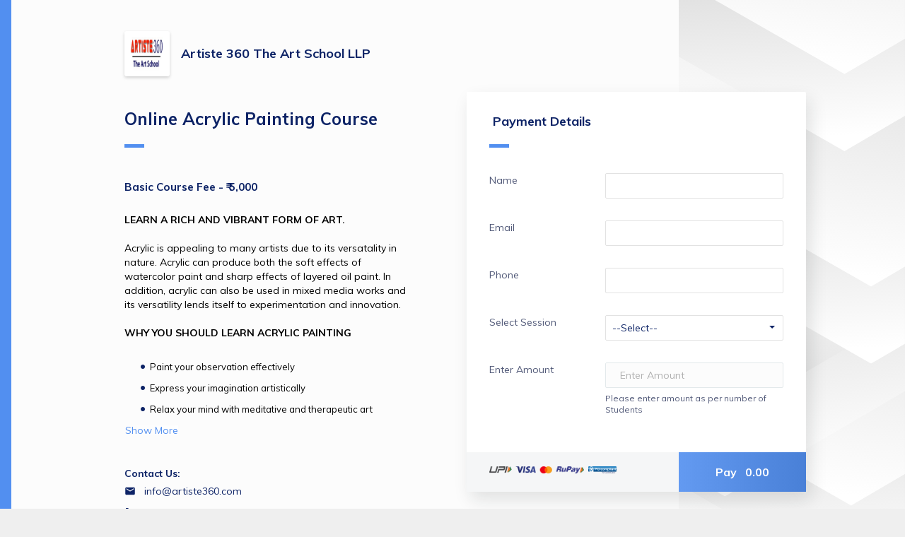

--- FILE ---
content_type: text/html; charset=UTF-8
request_url: https://pages.razorpay.com/pl_EuEwPRVshtupAd/view
body_size: 11257
content:
<!doctype html>
<html lang="en">
    <head>
        <meta http-equiv="X-UA-Compatible" content="IE=edge">
        <meta charset="utf-8">
        <meta http-equiv="Content-Type" content="text/html;charset=UTF-8">
        <meta name="viewport" content="user-scalable=no,width=device-width,initial-scale=1,maximum-scale=1">
        <meta name="robots" content="index, follow">
        <meta name="description" content=". Basic Course Fee - ₹ 5,000. . LEARN A RICH AND VIBRANT FORM OF ART.. . Acrylic is appealing to many artists due to its versatality in nature. Acrylic can produce both the soft effects of watercolor paint and sharp effects of layered oil paint. In addition, acrylic can also be used in mixed media works and its versatility lends itself to experimentation and innovation. . . WHY YOU SHOULD LEARN ACRYLIC PAINTING. . Paint your observation effectively. Express your imagination artistically. Relax your mind with meditative and therapeutic art. . ">

        <meta property="og:title" content="Pay for Online Acrylic Painting Course by Artiste 360 The Art School LLP">
        <meta property="og:image" content="https://cdn.razorpay.com/logos/F61ORmzeHjyXLI_large.png">
        <meta property="og:image:width" content="276px">
        <meta property="og:image:height" content="276px">
        <meta property="og:description" content=". Basic Course Fee - ₹ 5,000. . LEARN A RICH AND VIBRANT FORM OF ART.. . Acrylic is appealing to many artists due to its versatality in nature. Acrylic can produce both the soft effects of watercolor paint and sharp effects of layered oil paint. In addition, acrylic can also be used in mixed media works and its versatility lends itself to experimentation and innovation. . . WHY YOU SHOULD LEARN ACRYLIC PAINTING. . Paint your observation effectively. Express your imagination artistically. Relax your mind with meditative and therapeutic art. . ">

        <meta name="twitter:card" content="summary" />
        <meta name="twitter:title" content="Pay for Online Acrylic Painting Course by Artiste 360 The Art School LLP" />
        <meta name="twitter:description" content=". Basic Course Fee - ₹ 5,000. . LEARN A RICH AND VIBRANT FORM OF ART.. . Acrylic is appealing to many artists due to its versatality in nature. Acrylic can produce both the soft effects of watercolor paint and sharp effects of layered oil paint. In addition, acrylic can also be used in mixed media works and its versatility lends itself to experimentation and innovation. . . WHY YOU SHOULD LEARN ACRYLIC PAINTING. . Paint your observation effectively. Express your imagination artistically. Relax your mind with meditative and therapeutic art. . " />
        <meta name="twitter:image" content="https://cdn.razorpay.com/logos/F61ORmzeHjyXLI_large.png" />

        <link rel="icon" href="https://razorpay.com/favicon.png" type="image/x-icon" />


        <style>
            body {
                background-color: #efefef;
            }
        </style>

        <script>
            var Razorpay = {
                config: {
                    keyless_header: "api_v1:CkMxmPMz9KDaAXocLzw9YTsSa8F3Bvp+pO8D8gQHOmdvTd+6lzDrPbq8Z53pn8l8Z+XsBolY25CwEwZaegcbpCRebPdjuQ=="
                }
            }
        </script>

                            
        <script>
            // <<<JSON_DATA_START>>>
            var data = {"key_id":"rzp_live_8Y7nI4eCTTHT45","is_test_mode":false,"merchant":{"id":"EkibklZeAF6FhD","name":"Artiste 360 The Art School LLP","image":"https:\/\/cdn.razorpay.com\/logos\/F61ORmzeHjyXLI_large.png","brand_color":"rgb(82,143,240)","brand_text_color":"#ffffff","branding_variant":"control","optimised_web_vitals":"on","contact_optional":false,"email_optional":false,"support_email":"","support_mobile":"","tnc_link":null,"merchant_country_code":"IN","policy_url":null},"payment_link":{"id":"pl_EuEwPRVshtupAd","amount":null,"currency":"INR","currency_symbol":"₹","expire_by":null,"times_payable":null,"times_paid":0,"status":"active","status_reason":null,"short_url":"https:\/\/rzp.io\/l\/5Sx1wyJ","receipt":null,"title":"Online Acrylic Painting Course","description":"{\"value\":[{\"insert\":\"\\nBasic Course Fee - ₹ 5,000\"},{\"attributes\":{\"header\":3},\"insert\":\"\\n\"},{\"insert\":\"\\n\"},{\"attributes\":{\"color\":\"#000000\",\"bold\":true},\"insert\":\"LEARN A RICH AND VIBRANT FORM OF ART.\"},{\"insert\":\"\\n\\n\"},{\"attributes\":{\"color\":\"#000000\"},\"insert\":\"Acrylic is appealing to many artists due to its versatality in nature. Acrylic can produce both the soft effects of watercolor paint and sharp effects of layered oil paint. In addition, acrylic can also be used in mixed media works and its versatility lends itself to experimentation and innovation. \"},{\"insert\":\"\\n\\n\"},{\"attributes\":{\"color\":\"#000000\",\"bold\":true},\"insert\":\"WHY YOU SHOULD LEARN ACRYLIC PAINTING\"},{\"insert\":\"\\n\\n\"},{\"attributes\":{\"color\":\"#000000\"},\"insert\":\"Paint your observation effectively\"},{\"attributes\":{\"list\":\"bullet\"},\"insert\":\"\\n\"},{\"attributes\":{\"color\":\"#000000\"},\"insert\":\"Express your imagination artistically\"},{\"attributes\":{\"list\":\"bullet\"},\"insert\":\"\\n\"},{\"attributes\":{\"color\":\"#000000\"},\"insert\":\"Relax your mind with meditative and therapeutic art\"},{\"attributes\":{\"list\":\"bullet\"},\"insert\":\"\\n\"},{\"insert\":\"\\n\"}],\"metaText\":\". Basic Course Fee - ₹ 5,000. . LEARN A RICH AND VIBRANT FORM OF ART.. . Acrylic is appealing to many artists due to its versatality in nature. Acrylic can produce both the soft effects of watercolor paint and sharp effects of layered oil paint. In addition, acrylic can also be used in mixed media works and its versatility lends itself to experimentation and innovation. . . WHY YOU SHOULD LEARN ACRYLIC PAINTING. . Paint your observation effectively. Express your imagination artistically. Relax your mind with meditative and therapeutic art. . \"}","support_contact":"9820649536, 876686898","support_email":"info@artiste360.com","terms":null,"type":"payment","payment_page_items":[{"id":"ppi_F62XTWGEhmfEyq","entity":"payment_page_item","payment_link_id":"pl_EuEwPRVshtupAd","item":{"id":"item_F62XTWacRrqpCk","active":true,"name":"Enter Amount","description":"Please enter amount as per number of Students","amount":null,"unit_amount":null,"currency":"INR","type":"payment_page","unit":null,"tax_inclusive":false,"hsn_code":null,"sac_code":null,"tax_rate":null,"tax_id":null,"tax_group_id":null,"created_at":1592909683},"mandatory":true,"image_url":null,"min_purchase":null,"max_purchase":null,"min_amount":500000,"max_amount":10000000,"settings":{"position":"4"},"plan_id":null,"product_config":null,"quantity_available":null}],"hosted_template_id":null,"udf_jsonschema_id":null,"min_amount_value":100,"amount_formatted":"0.00","expire_by_formatted":null,"settings":{"theme":"light","allow_social_share":"0","udf_schema":"[{\"name\":\"name\",\"title\":\"Name\",\"required\":true,\"type\":\"string\",\"settings\":{\"position\":0}},{\"name\":\"email\",\"required\":true,\"title\":\"Email\",\"type\":\"string\",\"pattern\":\"email\",\"settings\":{\"position\":1}},{\"name\":\"phone\",\"title\":\"Phone\",\"required\":true,\"type\":\"number\",\"pattern\":\"phone\",\"minLength\":\"8\",\"options\":[],\"settings\":{\"position\":2}},{\"name\":\"select_session\",\"title\":\"Select Session\",\"required\":true,\"type\":\"string\",\"enum\":[\"Basic Session\",\"Intermediate Session\",\"Advance Session\"],\"options\":{\"cmp\":\"select\",\"enum_labels\":[]},\"settings\":{\"position\":3}}]","checkout_options":{"email":"email","phone":"phone"},"payment_button_label":"Pay","version":"V2","enable_receipt":"1","selected_udf_field":"","enable_custom_serial_number":"0","enable_80g_details":"0"}},"org":{"branding":{"show_rzp_logo":true,"branding_logo":"","security_branding_logo":"","product_domain_name":"Razorpay Payment Pages"},"custom_code":"rzp"},"checkout_2_enabled":false,"is_pp_batch_upload":false,"keyless_header":"api_v1:CkMxmPMz9KDaAXocLzw9YTsSa8F3Bvp+pO8D8gQHOmdvTd+6lzDrPbq8Z53pn8l8Z+XsBolY25CwEwZaegcbpCRebPdjuQ==","view_preferences":{"exempt_customer_flagging":false,"disclaimer_text_enabled":"on","crossorigin_enabled":"on"},"base_url":"https:\/\/api.razorpay.com","environment":"production"};
            // <<<JSON_DATA_END>>>

            var paymentPageData = data.payment_link;
            paymentPageData.description = paymentPageData.description ? JSON.parse(paymentPageData.description).value : null;

            var requestParams = [];

            var templateData = {
                key_id: data.key_id,
                base_url: data.base_url,
                is_test_mode: data.is_test_mode,
                merchant: data.merchant,
                org: data.org,
                payment_page_data: data.payment_link,
                context: {
                  page_title: data.payment_link.title,
                  form_title: 'Payment Details'
                },
                requestParams: requestParams,
                view_preferences: data.view_preferences,
                keyless_header: data.keyless_header,
                checkout_2_enabled: data.checkout_2_enabled ?? false,
                is_pp_batch_upload: data.is_pp_batch_upload ?? false,
              };
        </script>

                    <script>
                function renderPaymentPage() {
                    window.RZP.renderApp('paymentpage-container', templateData);
                }
            </script>
            <!-- Temporary polyfill for analytics -->
            <script src="https://cdnjs.cloudflare.com/polyfill/v3/polyfill.min.js?features=URL%2CURLSearchParams"></script>
                                                <script src="https://cdn.razorpay.com/static/analytics/bundle.js" defer></script>
                                <script src="https://cdn.razorpay.com/static/assets/color.js" defer></script>

                <link rel="preconnect" href="https://fonts.googleapis.com"/>
                <link href="https://fonts.googleapis.com/css?family=Muli:400,700&display=swap" rel="stylesheet">
                <script src="https://cdn.razorpay.com/static/assets/quilljs/1.3.6/quill.min.js" defer ></script>

                <script
                    src="https://cdn.razorpay.com/static/hosted/wysiwyg.js"
                    onload="renderPaymentPage()"
                    defer
                    crossorigin
                ></script>
                <link rel="stylesheet" href="https://cdn.razorpay.com/static/assets/social-share/icons.css" />
                        </head>

    <body>
        <div id="paymentpage-container">
                    </div>
        <!-- Adding checkout scripts after initial load -->
                    <script>
                window.addEventListener('load', function() {
                    setTimeout(function () {
                        var script = document.createElement("script");
                        script.src = "https://checkout.razorpay.com/v1/checkout.js";
                        document.body.appendChild(script);
                    }, 2000);
                });
            </script>
            </body>
</html>


--- FILE ---
content_type: text/javascript
request_url: https://cdn.razorpay.com/static/hosted/wysiwyg.js
body_size: 98278
content:
!function(){"use strict";function s(e,t){t=t||{bubbles:!1,cancelable:!1,detail:void 0};var n=document.createEvent("CustomEvent");return n.initCustomEvent(e,t.bubbles,t.cancelable,t.detail),n}function _(t,e){var n,r=Object.keys(t);return Object.getOwnPropertySymbols&&(n=Object.getOwnPropertySymbols(t),e&&(n=n.filter(function(e){return Object.getOwnPropertyDescriptor(t,e).enumerable})),r.push.apply(r,n)),r}function h(t){for(var e=1;e<arguments.length;e++){var n=null!=arguments[e]?arguments[e]:{};e%2?_(Object(n),!0).forEach(function(e){P(t,e,n[e])}):Object.getOwnPropertyDescriptors?Object.defineProperties(t,Object.getOwnPropertyDescriptors(n)):_(Object(n)).forEach(function(e){Object.defineProperty(t,e,Object.getOwnPropertyDescriptor(n,e))})}return t}function w(e){return(w="function"==typeof Symbol&&"symbol"==typeof Symbol.iterator?function(e){return typeof e}:function(e){return e&&"function"==typeof Symbol&&e.constructor===Symbol&&e!==Symbol.prototype?"symbol":typeof e})(e)}function F(e,t){if(!(e instanceof t))throw new TypeError("Cannot call a class as a function")}function D(e,t){for(var n=0;n<t.length;n++){var r=t[n];r.enumerable=r.enumerable||!1,r.configurable=!0,"value"in r&&(r.writable=!0),Object.defineProperty(e,r.key,r)}}function M(e,t,n){t&&D(e.prototype,t),n&&D(e,n),Object.defineProperty(e,"prototype",{writable:!1})}function P(e,t,n){return t in e?Object.defineProperty(e,t,{value:n,enumerable:!0,configurable:!0,writable:!0}):e[t]=n,e}function E(e,t){if("function"!=typeof t&&null!==t)throw new TypeError("Super expression must either be null or a function");e.prototype=Object.create(t&&t.prototype,{constructor:{value:e,writable:!0,configurable:!0}}),Object.defineProperty(e,"prototype",{writable:!1}),t&&T(e,t)}function N(e){return(N=Object.setPrototypeOf?Object.getPrototypeOf:function(e){return e.__proto__||Object.getPrototypeOf(e)})(e)}function T(e,t){return(T=Object.setPrototypeOf||function(e,t){return e.__proto__=t,e})(e,t)}function U(e,t){if(t&&("object"==typeof t||"function"==typeof t))return t;if(void 0!==t)throw new TypeError("Derived constructors may only return object or undefined");t=e;if(void 0===t)throw new ReferenceError("this hasn't been initialised - super() hasn't been called");return t}function $(n){var r=function(){if("undefined"==typeof Reflect||!Reflect.construct)return!1;if(Reflect.construct.sham)return!1;if("function"==typeof Proxy)return!0;try{return Boolean.prototype.valueOf.call(Reflect.construct(Boolean,[],function(){})),!0}catch(e){return!1}}();return function(){var e,t=N(n);return U(this,r?(e=N(this).constructor,Reflect.construct(t,arguments,e)):t.apply(this,arguments))}}function L(){return(L="undefined"!=typeof Reflect&&Reflect.get?Reflect.get:function(e,t,n){var r=function(e,t){for(;!Object.prototype.hasOwnProperty.call(e,t)&&null!==(e=N(e)););return e}(e,t);if(r)return r=Object.getOwnPropertyDescriptor(r,t),r.get?r.get.call(arguments.length<3?e:n):r.value}).apply(this,arguments)}function j(e,t){return function(e){if(Array.isArray(e))return e}(e)||function(e,t){var n=null==e?null:"undefined"!=typeof Symbol&&e[Symbol.iterator]||e["@@iterator"];if(null!=n){var r,i,o=[],a=!0,s=!1;try{for(n=n.call(e);!(a=(r=n.next()).done)&&(o.push(r.value),!t||o.length!==t);a=!0);}catch(e){s=!0,i=e}finally{try{a||null==n.return||n.return()}finally{if(s)throw i}}return o}}(e,t)||V(e,t)||function(){throw new TypeError("Invalid attempt to destructure non-iterable instance.\nIn order to be iterable, non-array objects must have a [Symbol.iterator]() method.")}()}function B(e){return function(e){if(Array.isArray(e))return Y(e)}(e)||function(e){if("undefined"!=typeof Symbol&&null!=e[Symbol.iterator]||null!=e["@@iterator"])return Array.from(e)}(e)||V(e)||function(){throw new TypeError("Invalid attempt to spread non-iterable instance.\nIn order to be iterable, non-array objects must have a [Symbol.iterator]() method.")}()}function V(e,t){if(e){if("string"==typeof e)return Y(e,t);var n=Object.prototype.toString.call(e).slice(8,-1);return"Map"===(n="Object"===n&&e.constructor?e.constructor.name:n)||"Set"===n?Array.from(e):"Arguments"===n||/^(?:Ui|I)nt(?:8|16|32)(?:Clamped)?Array$/.test(n)?Y(e,t):void 0}}function Y(e,t){(null==t||t>e.length)&&(t=e.length);for(var n=0,r=new Array(t);n<t;n++)r[n]=e[n];return r}"function"!=typeof window.Event&&(s.prototype=window.Event.prototype,window.Event=s);var X="undefined"!=typeof window?window:"undefined"!=typeof global?global:"undefined"!=typeof self?self:{};function ee(e,t){return e(t={exports:{}},t.exports),t.exports}function te(e){return e&&e.Math==Math&&e}function c(e){try{return!!e()}catch(e){return!0}}function ne(e,t){return Pe(e),void 0===t?e:xe?Ee(e,t):function(){return e.apply(t,arguments)}}function re(e){if(null==e)throw $e("Can't call method on "+e);return e}function ie(e){return Le(re(e))}function oe(t,n){try{We(f,t,{value:n,configurable:!0,writable:!0})}catch(e){f[t]=n}return n}function ae(e){return"Symbol("+(void 0===e?"":e)+")_"+Je(++Ze+Qe,36)}function se(e,t){return arguments.length<2?(n=f[e],x(n)?n:void 0):f[e]&&f[e][t];var n}function l(e){var t;return u(rt,e)&&(tt||"string"==typeof rt[e])||(t="Symbol."+e,tt&&u(it,e)?rt[e]=it[e]:rt[e]=(nt&&ot?ot:at)(t)),rt[e]}function ce(){}function le(e){if(!x(e))return!1;try{return mt(ce,pt,e),!0}catch(e){return!1}}function de(e){if(!x(e))return!1;switch(dt(e)){case"AsyncFunction":case"GeneratorFunction":case"AsyncGeneratorFunction":return!1}try{return yt||!!gt(ht,ft(e))}catch(e){return!0}}function ue(e,t){return new(wt(e))(0===t?0:t)}function fe(f){var p=1==f,m=2==f,h=3==f,g=4==f,y=6==f,v=7==f,b=5==f||y;return function(e,t,n,r){for(var i,o,a=ie(e),s=Ue(a),c=ne(t,n),l=ze(s),d=0,t=r||ue,u=p?t(e,l):m||v?t(e,0):void 0;d<l;d++)if((b||d in s)&&(o=c(i=s[d],d,a),f))if(p)u[d]=o;else if(o)switch(f){case 3:return!0;case 5:return i;case 6:return d;case 2:xt(u,i)}else switch(f){case 4:return!1;case 7:xt(u,i)}return y?-1:h||g?g:u}}function pe(e,t){var n=[][e];return!!n&&c(function(){n.call(null,t||function(){return 1},1)})}function me(e){return e=$t(e,"string"),Ot(e)?e:e+""}function he(t){if(t&&t.forEach!==It)try{Wt(t,"forEach",It)}catch(e){t.forEach=It}}var ge,f=te("object"==typeof globalThis&&globalThis)||te("object"==typeof window&&window)||te("object"==typeof self&&self)||te("object"==typeof X&&X)||function(){return this}()||Function("return this")(),ye={CSSRuleList:0,CSSStyleDeclaration:0,CSSValueList:0,ClientRectList:0,DOMRectList:0,DOMStringList:0,DOMTokenList:1,DataTransferItemList:0,FileList:0,HTMLAllCollection:0,HTMLCollection:0,HTMLFormElement:0,HTMLSelectElement:0,MediaList:0,MimeTypeArray:0,NamedNodeMap:0,NodeList:1,PaintRequestList:0,Plugin:0,PluginArray:0,SVGLengthList:0,SVGNumberList:0,SVGPathSegList:0,SVGPointList:0,SVGStringList:0,SVGTransformList:0,SourceBufferList:0,StyleSheetList:0,TextTrackCueList:0,TextTrackList:0,TouchList:0},x=function(e){return"function"==typeof e},ve=function(e){return"object"==typeof e?null!==e:x(e)},be=f.document,_e=ve(be)&&ve(be.createElement),we=function(e){return _e?be.createElement(e):{}},X=we("span").classList,X=X&&X.constructor&&X.constructor.prototype,X=X===Object.prototype?void 0:X,xe=!c(function(){var e=function(){}.bind();return"function"!=typeof e||e.hasOwnProperty("prototype")}),ke=Function.prototype,Ce=ke.bind,Ie=ke.call,Se=xe&&Ce.bind(Ie,Ie),d=xe?function(e){return e&&Se(e)}:function(e){return e&&function(){return Ie.apply(e,arguments)}},Fe=f.String,De=function(e){try{return Fe(e)}catch(e){return"Object"}},Me=f.TypeError,Pe=function(e){if(x(e))return e;throw Me(De(e)+" is not a function")},Ee=d(d.bind),Oe=d({}.toString),Ne=d("".slice),Re=function(e){return Ne(Oe(e),8,-1)},Ae=f.Object,Te=d("".split),Ue=c(function(){return!Ae("z").propertyIsEnumerable(0)})?function(e){return"String"==Re(e)?Te(e,""):Ae(e)}:Ae,$e=f.TypeError,Le=f.Object,je=Math.ceil,Be=Math.floor,Ve=function(e){e=+e;return e!=e||0==e?0:(0<e?Be:je)(e)},Ye=Math.min,He=function(e){return 0<e?Ye(Ve(e),9007199254740991):0},ze=function(e){return He(e.length)},qe=Array.isArray||function(e){return"Array"==Re(e)},We=Object.defineProperty,ke="__core-js_shared__",Ge=f[ke]||oe(ke,{}),Ce=ee(function(e){(e.exports=function(e,t){return Ge[e]||(Ge[e]=void 0!==t?t:{})})("versions",[]).push({version:"3.21.1",mode:"global",copyright:"© 2014-2022 Denis Pushkarev (zloirock.ru)",license:"https://github.com/zloirock/core-js/blob/v3.21.1/LICENSE",source:"https://github.com/zloirock/core-js"})}),Ke=d({}.hasOwnProperty),u=Object.hasOwn||function(e,t){return Ke(ie(e),t)},Ze=0,Qe=Math.random(),Je=d(1..toString),ke=se("navigator","userAgent")||"",e=f.process,Xe=f.Deno,e=e&&e.versions||Xe&&Xe.version,Xe=e&&e.v8,et=t=!(t=Xe?0<(kt=Xe.split("."))[0]&&kt[0]<4?1:+(kt[0]+kt[1]):t)&&ke&&(!(kt=ke.match(/Edge\/(\d+)/))||74<=kt[1])&&(kt=ke.match(/Chrome\/(\d+)/))?+kt[1]:t,tt=!!Object.getOwnPropertySymbols&&!c(function(){var e=Symbol();return!String(e)||!(Object(e)instanceof Symbol)||!Symbol.sham&&et&&et<41}),nt=tt&&!Symbol.sham&&"symbol"==typeof Symbol.iterator,rt=Ce("wks"),it=f.Symbol,ot=it&&it.for,at=nt?it:it&&it.withoutSetter||ae,e={},Xe=(e[l("toStringTag")]="z","[object z]"===String(e)),st=l("toStringTag"),ct=f.Object,lt="Arguments"==Re(function(){return arguments}()),dt=Xe?Re:function(e){var t;return void 0===e?"Undefined":null===e?"Null":"string"==typeof(t=function(e,t){try{return e[t]}catch(e){}}(e=ct(e),st))?t:lt?Re(e):"Object"==(t=Re(e))&&x(e.callee)?"Arguments":t},ut=d(Function.toString),ft=(x(Ge.inspectSource)||(Ge.inspectSource=function(e){return ut(e)}),Ge.inspectSource),pt=[],mt=se("Reflect","construct"),ht=/^\s*(?:class|function)\b/,gt=d(ht.exec),yt=!ht.exec(ce),vt=(de.sham=!0,!mt||c(function(){var e;return le(le.call)||!le(Object)||!le(function(){e=!0})||e})?de:le),bt=l("species"),_t=f.Array,wt=function(e){var t;return qe(e)&&(t=e.constructor,(vt(t)&&(t===_t||qe(t.prototype))||ve(t)&&null===(t=t[bt]))&&(t=void 0)),void 0===t?_t:t},xt=d([].push),kt={forEach:fe(0),map:fe(1),filter:fe(2),some:fe(3),every:fe(4),find:fe(5),findIndex:fe(6),filterReject:fe(7)},Ct=kt.forEach,It=pe("forEach")?[].forEach:function(e){return Ct(this,e,1<arguments.length?arguments[1]:void 0)},p=!c(function(){return 7!=Object.defineProperty({},1,{get:function(){return 7}})[1]}),St=!p&&!c(function(){return 7!=Object.defineProperty(we("div"),"a",{get:function(){return 7}}).a}),t=p&&c(function(){return 42!=Object.defineProperty(function(){},"prototype",{value:42,writable:!1}).prototype}),Ft=f.String,Dt=f.TypeError,k=function(e){if(ve(e))return e;throw Dt(Ft(e)+" is not an object")},Mt=Function.prototype.call,y=xe?Mt.bind(Mt):function(){return Mt.apply(Mt,arguments)},Pt=d({}.isPrototypeOf),Et=f.Object,Ot=nt?function(e){return"symbol"==typeof e}:function(e){var t=se("Symbol");return x(t)&&Pt(t.prototype,Et(e))},Nt=function(e,t){e=e[t];return null==e?void 0:Pe(e)},Rt=f.TypeError,At=function(e,t){var n,r;if("string"===t&&x(n=e.toString)&&!ve(r=y(n,e)))return r;if(x(n=e.valueOf)&&!ve(r=y(n,e)))return r;if("string"!==t&&x(n=e.toString)&&!ve(r=y(n,e)))return r;throw Rt("Can't convert object to primitive value")},Tt=f.TypeError,Ut=l("toPrimitive"),$t=function(e,t){if(!ve(e)||Ot(e))return e;var n=Nt(e,Ut);if(n){if(n=y(n,e,t=void 0===t?"default":t),!ve(n)||Ot(n))return n;throw Tt("Can't convert object to primitive value")}return At(e,t=void 0===t?"number":t)},Lt=f.TypeError,jt=Object.defineProperty,Bt=Object.getOwnPropertyDescriptor,Vt="enumerable",Yt="configurable",Ht="writable",zt={f:p?t?function(e,t,n){var r;return k(e),t=me(t),k(n),"function"==typeof e&&"prototype"===t&&"value"in n&&Ht in n&&!n[Ht]&&((r=Bt(e,t))&&r[Ht]&&(e[t]=n.value,n={configurable:(Yt in n?n:r)[Yt],enumerable:(Vt in n?n:r)[Vt],writable:!1})),jt(e,t,n)}:jt:function(e,t,n){if(k(e),t=me(t),k(n),St)try{return jt(e,t,n)}catch(e){}if("get"in n||"set"in n)throw Lt("Accessors not supported");return"value"in n&&(e[t]=n.value),e}},qt=function(e,t){return{enumerable:!(1&e),configurable:!(2&e),writable:!(4&e),value:t}},Wt=p?function(e,t,n){return zt.f(e,t,qt(1,n))}:function(e,t,n){return e[t]=n,e};for(ge in ye)ye[ge]&&he(f[ge]&&f[ge].prototype);he(X);function Gt(e){return Pn[e]||(Pn[e]=ae(e))}function Kt(s){return function(e,t,n){var r,i=Fn(e),o=ze(i),a=$n(n,o);if(s&&t!=t){for(;a<o;)if((r=i[a++])!=r)return!0}else for(;a<o;a++)if((s||a in i)&&i[a]===t)return s||a||0;return!s&&-1}}function Zt(e,t){var n,r=Fn(e),i=0,o=[];for(n in r)!u(En,n)&&u(r,n)&&jn(o,n);for(;t.length>i;)!u(r,n=t[i++])||~Ln(o,n)||jn(o,n);return o}function Qt(e,t,n){for(var r=qn(t),i=zt.f,o=Mn.f,a=0;a<r.length;a++){var s=r[a];u(e,s)||n&&u(n,s)||i(e,s,o(t,s))}}function Jt(e,t){return(e=Kn[Gn(e)])==Qn||e!=Zn&&(x(t)?c(t):!!t)}function n(e,t){var n,r,i,o=e.target,a=e.global,s=e.stat,c=a?f:s?f[o]||oe(o,{}):(f[o]||{}).prototype;if(c)for(n in t){if(r=t[n],i=e.noTargetGet?(i=Xn(c,n))&&i.value:c[n],!Jn(a?n:o+(s?".":"#")+n,e.forced)&&void 0!==i){if(typeof r==typeof i)continue;Qt(r,i)}(e.sham||i&&i.sham)&&Wt(r,"sham",!0),An(c,n,r,e)}}function Xt(){var e=k(this),t="";return e.global&&(t+="g"),e.ignoreCase&&(t+="i"),e.multiline&&(t+="m"),e.dotAll&&(t+="s"),e.unicode&&(t+="u"),e.sticky&&(t+="y"),t}function en(){}function tn(e){e.write(lr("")),e.close();var t=e.parentWindow.Object;return e=null,t}function nn(n,e,t,r){var a,i=l(n),s=!c(function(){var e={};return e[i]=function(){return 7},7!=""[n](e)}),o=s&&!c(function(){var e=!1,t=/a/;return"split"===n&&((t={constructor:{}}).constructor[Er]=function(){return t},t.flags="",t[i]=/./[i]),t.exec=function(){return e=!0,null},t[i](""),!e});s&&o&&!t||(a=d(/./[i]),o=e(i,""[n],function(e,t,n,r,i){var e=d(e),o=t.exec;return o===Fr||o===Or.exec?s&&!i?{done:!0,value:a(t,n,r)}:{done:!0,value:e(n,t,r)}:{done:!1}}),An(String.prototype,n,o[0]),An(Or,i,o[1])),r&&Wt(Or[i],"sham",!0)}function rn(e,t){var n,e=k(e).constructor;if(void 0===e||null==(n=k(e)[Tr]))return t;if(vt(e=n))return e;throw Ar(De(e)+" is not a constructor")}function on(i){return function(e,t){var n,e=C(re(e)),t=Ve(t),r=e.length;return t<0||r<=t?i?"":void 0:(n=$r(e,t))<55296||56319<n||t+1===r||(r=$r(e,t+1))<56320||57343<r?i?Ur(e,t):n:i?Lr(e,t,t+2):r-56320+(n-55296<<10)+65536}}function an(e,t,n){return t+(n?jr(e,t).length:1)}function sn(e,t){var n=e.exec;if(x(n))return null!==(n=y(n,e,t))&&k(n),n;if("RegExp"===Re(e))return y(Fr,e,t);throw zr("RegExp#exec called on incompatible receiver")}function cn(t){return 51<=et||!c(function(){var e=[];return(e.constructor={})[Xr]=function(){return{foo:1}},1!==e[t](Boolean).foo})}function ln(e){return void 0!==e&&(pi.Array===e||hi[mi]===e)}function dn(e,t){if(t=arguments.length<2?yi(e):t,Pe(t))return k(y(t,e));throw vi(De(e)+" is not iterable")}var un,fn,pn,mn,hn,gn,yn,vn,bn,e=Function.prototype,X=p&&Object.getOwnPropertyDescriptor,_n=u(e,"name"),wn={EXISTS:_n,PROPER:_n&&"something"===function(){}.name,CONFIGURABLE:_n&&(!p||X(e,"name").configurable)},_n=wn.EXISTS,X=zt.f,e=Function.prototype,xn=d(e.toString),kn=/function\b(?:\s|\/\*[\S\s]*?\*\/|\/\/[^\n\r]*[\n\r]+)*([^\s(/]*)/,Cn=d(kn.exec),_n=(p&&!_n&&X(e,"name",{configurable:!0,get:function(){try{return Cn(kn,xn(this))[1]}catch(e){return""}}}),{}.propertyIsEnumerable),In=Object.getOwnPropertyDescriptor,Sn={f:In&&!_n.call({1:2},1)?function(e){e=In(this,e);return!!e&&e.enumerable}:_n},Fn=function(e){return Ue(re(e))},Dn=Object.getOwnPropertyDescriptor,Mn={f:p?Dn:function(e,t){if(e=Fn(e),t=me(t),St)try{return Dn(e,t)}catch(e){}if(u(e,t))return qt(!y(Sn.f,e,t),e[t])}},X=f.WeakMap,e=x(X)&&/native code/.test(ft(X)),Pn=Ce("keys"),En={},On="Object already initialized",Nn=f.TypeError,_n=f.WeakMap,Rn=(yn=e||Ge.state?(un=Ge.state||(Ge.state=new _n),fn=d(un.get),pn=d(un.has),mn=d(un.set),hn=function(e,t){if(pn(un,e))throw new Nn(On);return t.facade=e,mn(un,e,t),t},gn=function(e){return fn(un,e)||{}},function(e){return pn(un,e)}):(vn=Gt("state"),En[vn]=!0,hn=function(e,t){if(u(e,vn))throw new Nn(On);return t.facade=e,Wt(e,vn,t),t},gn=function(e){return u(e,vn)?e[vn]:{}},function(e){return u(e,vn)}),{set:hn,get:gn,has:yn,enforce:function(e){return yn(e)?gn(e):hn(e,{})},getterFor:function(t){return function(e){if(ve(e)&&(e=gn(e)).type===t)return e;throw Nn("Incompatible receiver, "+t+" required")}}}),An=ee(function(e){var c=wn.CONFIGURABLE,t=Rn.get,l=Rn.enforce,d=String(String).split("String");(e.exports=function(e,t,n,r){var i,o=!!r&&!!r.unsafe,a=!!r&&!!r.enumerable,s=!!r&&!!r.noTargetGet,r=r&&void 0!==r.name?r.name:t;x(n)&&("Symbol("===String(r).slice(0,7)&&(r="["+String(r).replace(/^Symbol\(([^)]*)\)/,"$1")+"]"),(!u(n,"name")||c&&n.name!==r)&&Wt(n,"name",r),(i=l(n)).source||(i.source=d.join("string"==typeof r?r:""))),e===f?a?e[t]=n:oe(t,n):(o?!s&&e[t]&&(a=!0):delete e[t],a?e[t]=n:Wt(e,t,n))})(Function.prototype,"toString",function(){return x(this)&&t(this).source||ft(this)})}),Tn=Math.max,Un=Math.min,$n=function(e,t){e=Ve(e);return e<0?Tn(e+t,0):Un(e,t)},X={includes:Kt(!0),indexOf:Kt(!1)},Ln=X.indexOf,jn=d([].push),Bn=["constructor","hasOwnProperty","isPrototypeOf","propertyIsEnumerable","toLocaleString","toString","valueOf"],Vn=Bn.concat("length","prototype"),Yn={f:Object.getOwnPropertyNames||function(e){return Zt(e,Vn)}},Hn={f:Object.getOwnPropertySymbols},zn=d([].concat),qn=se("Reflect","ownKeys")||function(e){var t=Yn.f(k(e)),n=Hn.f;return n?zn(t,n(e)):t},Wn=/#|\.prototype\./,Gn=Jt.normalize=function(e){return String(e).replace(Wn,".").toLowerCase()},Kn=Jt.data={},Zn=Jt.NATIVE="N",Qn=Jt.POLYFILL="P",Jn=Jt,Xn=Mn.f,er=d([].join),e=Ue!=Object,_n=pe("join",","),tr=(n({target:"Array",proto:!0,forced:e||!_n},{join:function(e){return er(Fn(this),void 0===e?",":e)}}),f.String),C=function(e){if("Symbol"===dt(e))throw TypeError("Cannot convert a Symbol value to a string");return tr(e)},nr=f.RegExp,e=c(function(){var e=nr("a","y");return e.lastIndex=2,null!=e.exec("abcd")}),_n=e||c(function(){return!nr("a","y").sticky}),_n={BROKEN_CARET:e||c(function(){var e=nr("^r","gy");return e.lastIndex=2,null!=e.exec("str")}),MISSED_STICKY:_n,UNSUPPORTED_Y:e},rr=Object.keys||function(e){return Zt(e,Bn)},ir={f:p&&!t?Object.defineProperties:function(e,t){k(e);for(var n,r=Fn(t),i=rr(t),o=i.length,a=0;a<o;)zt.f(e,n=i[a++],r[n]);return e}},or=se("document","documentElement"),ar="prototype",sr="script",cr=Gt("IE_PROTO"),lr=function(e){return"<"+sr+">"+e+"</"+sr+">"},dr=function(){try{bn=new ActiveXObject("htmlfile")}catch(e){}dr="undefined"==typeof document||document.domain&&bn?tn(bn):(e=we("iframe"),t="java"+sr+":",e.style.display="none",or.appendChild(e),e.src=String(t),(t=e.contentWindow.document).open(),t.write(lr("document.F=Object")),t.close(),t.F);for(var e,t,n=Bn.length;n--;)delete dr[ar][Bn[n]];return dr()},ur=(En[cr]=!0,Object.create||function(e,t){var n;return null!==e?(en[ar]=k(e),n=new en,en[ar]=null,n[cr]=e):n=dr(),void 0===t?n:ir.f(n,t)}),fr=f.RegExp,pr=c(function(){var e=fr(".","s");return!e.dotAll||!e.exec("\n")||"s"!==e.flags}),mr=f.RegExp,hr=c(function(){var e=mr("(?<a>b)","g");return"b"!==e.exec("b").groups.a||"bc"!=="b".replace(e,"$<a>c")}),gr=Rn.get,yr=Ce("native-string-replace",String.prototype.replace),vr=RegExp.prototype.exec,br=vr,_r=d("".charAt),wr=d("".indexOf),xr=d("".replace),kr=d("".slice),Cr=(e=/b*/g,y(vr,t=/a/,"a"),y(vr,e,"a"),0!==t.lastIndex||0!==e.lastIndex),Ir=_n.BROKEN_CARET,Sr=void 0!==/()??/.exec("")[1],Fr=br=Cr||Sr||Ir||pr||hr?function(e){var t,n,r,i,o,a,s=this,c=gr(s),e=C(e),l=c.raw;if(l)return l.lastIndex=s.lastIndex,u=y(br,l,e),s.lastIndex=l.lastIndex,u;var d=c.groups,l=Ir&&s.sticky,u=y(Xt,s),c=s.source,f=0,p=e;if(l&&(u=xr(u,"y",""),-1===wr(u,"g")&&(u+="g"),p=kr(e,s.lastIndex),0<s.lastIndex&&(!s.multiline||s.multiline&&"\n"!==_r(e,s.lastIndex-1))&&(c="(?: "+c+")",p=" "+p,f++),t=new RegExp("^(?:"+c+")",u)),Sr&&(t=new RegExp("^"+c+"$(?!\\s)",u)),Cr&&(n=s.lastIndex),r=y(vr,l?t:s,p),l?r?(r.input=kr(r.input,f),r[0]=kr(r[0],f),r.index=s.lastIndex,s.lastIndex+=r[0].length):s.lastIndex=0:Cr&&r&&(s.lastIndex=s.global?r.index+r[0].length:n),Sr&&r&&1<r.length&&y(yr,r[0],t,function(){for(i=1;i<arguments.length-2;i++)void 0===arguments[i]&&(r[i]=void 0)}),r&&d)for(r.groups=o=ur(null),i=0;i<d.length;i++)o[(a=d[i])[0]]=r[a[1]];return r}:br,t=(n({target:"RegExp",proto:!0,forced:/./.exec!==Fr},{exec:Fr}),Function.prototype),Dr=t.apply,Mr=t.call,Pr="object"==typeof Reflect&&Reflect.apply||(xe?Mr.bind(Dr):function(){return Mr.apply(Dr,arguments)}),Er=l("species"),Or=RegExp.prototype,Nr=l("match"),Rr=function(e){var t;return ve(e)&&(void 0!==(t=e[Nr])?!!t:"RegExp"==Re(e))},Ar=f.TypeError,Tr=l("species"),Ur=d("".charAt),$r=d("".charCodeAt),Lr=d("".slice),e={codeAt:on(!1),charAt:on(!0)},jr=e.charAt,Br=function(e,t,n){t=me(t);t in e?zt.f(e,t,qt(0,n)):e[t]=n},Vr=f.Array,Yr=Math.max,Hr=function(e,t,n){for(var r=ze(e),i=$n(t,r),o=$n(void 0===n?r:n,r),a=Vr(Yr(o-i,0)),s=0;i<o;i++,s++)Br(a,s,e[i]);return a.length=s,a},zr=f.TypeError,qr=_n.UNSUPPORTED_Y,Wr=4294967295,Gr=Math.min,Kr=[].push,Zr=d(/./.exec),Qr=d(Kr),Jr=d("".slice),Xr=(nn("split",function(i,m,h){var g="c"=="abbc".split(/(b)*/)[1]||4!="test".split(/(?:)/,-1).length||2!="ab".split(/(?:ab)*/).length||4!=".".split(/(.?)(.?)/).length||1<".".split(/()()/).length||"".split(/.?/).length?function(e,t){var n=C(re(this)),r=void 0===t?Wr:t>>>0;if(0==r)return[];if(void 0===e)return[n];if(!Rr(e))return y(m,n,e,r);for(var i,o,a,s=[],t=(e.ignoreCase?"i":"")+(e.multiline?"m":"")+(e.unicode?"u":"")+(e.sticky?"y":""),c=0,l=new RegExp(e.source,t+"g");(i=y(Fr,l,n))&&!(c<(o=l.lastIndex)&&(Qr(s,Jr(n,c,i.index)),1<i.length&&i.index<n.length&&Pr(Kr,s,Hr(i,1)),a=i[0].length,c=o,r<=s.length));)l.lastIndex===i.index&&l.lastIndex++;return c===n.length?!a&&Zr(l,"")||Qr(s,""):Qr(s,Jr(n,c)),r<s.length?Hr(s,0,r):s}:"0".split(void 0,0).length?function(e,t){return void 0===e&&0===t?[]:y(m,this,e,t)}:m;return[function(e,t){var n=re(this),r=null==e?void 0:Nt(e,i);return r?y(r,e,n,t):y(g,C(n),e,t)},function(e,t){var n=k(this),r=C(e),e=h(g,n,r,t,g!==m);if(e.done)return e.value;var e=rn(n,RegExp),i=n.unicode,o=(n.ignoreCase?"i":"")+(n.multiline?"m":"")+(n.unicode?"u":"")+(qr?"g":"y"),a=new e(qr?"^(?:"+n.source+")":n,o),s=void 0===t?Wr:t>>>0;if(0==s)return[];if(0===r.length)return null===sn(a,r)?[r]:[];for(var c=0,l=0,d=[];l<r.length;){a.lastIndex=qr?0:l;var u,f=sn(a,qr?Jr(r,l):r);if(null===f||(u=Gr(He(a.lastIndex+(qr?l:0)),r.length))===c)l=an(r,l,i);else{if(Qr(d,Jr(r,c,l)),d.length===s)return d;for(var p=1;p<=f.length-1;p++)if(Qr(d,f[p]),d.length===s)return d;l=c=u}}return Qr(d,Jr(r,c)),d}]},!!c(function(){var e=/(?:)/,t=e.exec,e=(e.exec=function(){return t.apply(this,arguments)},"ab".split(e));return 2!==e.length||"a"!==e[0]||"b"!==e[1]}),qr),l("species")),ei=l("isConcatSpreadable"),ti=9007199254740991,ni="Maximum allowed index exceeded",ri=f.TypeError,t=51<=et||!c(function(){var e=[];return e[ei]=!1,e.concat()[0]!==e}),r=cn("concat"),ii=(n({target:"Array",proto:!0,forced:!t||!r},{concat:function(e){for(var t,n,r,i=ie(this),o=ue(i,0),a=0,s=-1,c=arguments.length;s<c;s++)if(function(e){if(!ve(e))return!1;var t=e[ei];return void 0!==t?!!t:qe(e)}(r=-1===s?i:arguments[s])){if(n=ze(r),ti<a+n)throw ri(ni);for(t=0;t<n;t++,a++)t in r&&Br(o,a,r[t])}else{if(ti<=a)throw ri(ni);Br(o,a++,r)}return o.length=a,o}}),Object.assign),oi=Object.defineProperty,ai=d([].concat),t=!ii||c(function(){if(p&&1!==ii({b:1},ii(oi({},"a",{enumerable:!0,get:function(){oi(this,"b",{value:3,enumerable:!1})}}),{b:2})).b)return 1;var e={},t={},n=Symbol(),r="abcdefghijklmnopqrst";return e[n]=7,r.split("").forEach(function(e){t[e]=e}),7!=ii({},e)[n]||rr(ii({},t)).join("")!=r})?function(e,t){for(var n=ie(e),r=arguments.length,i=1,o=Hn.f,a=Sn.f;i<r;)for(var s,c=Ue(arguments[i++]),l=o?ai(rr(c),o(c)):rr(c),d=l.length,u=0;u<d;)s=l[u++],p&&!y(a,c,s)||(n[s]=c[s]);return n}:ii,r=(n({target:"Object",stat:!0,forced:Object.assign!==t},{assign:t}),cn("splice")),si=f.TypeError,ci=Math.max,li=Math.min,di=(n({target:"Array",proto:!0,forced:!r},{splice:function(e,t){var n,r,i,o,a,s,c=ie(this),l=ze(c),d=$n(e,l),e=arguments.length;if(0===e?n=r=0:r=1===e?(n=0,l-d):(n=e-2,li(ci(Ve(t),0),l-d)),9007199254740991<l+n-r)throw si("Maximum allowed length exceeded");for(i=ue(c,r),o=0;o<r;o++)(a=d+o)in c&&Br(i,o,c[a]);if(n<(i.length=r)){for(o=d;o<l-r;o++)s=o+n,(a=o+r)in c?c[s]=c[a]:delete c[s];for(o=l;l-r+n<o;o--)delete c[o-1]}else if(r<n)for(o=l-r;d<o;o--)s=o+n-1,(a=o+r-1)in c?c[s]=c[a]:delete c[s];for(o=0;o<n;o++)c[o+d]=arguments[o+2];return c.length=l-r+n,i}}),kt.filter),t=cn("filter"),ui=(n({target:"Array",proto:!0,forced:!t},{filter:function(e){return di(this,e,1<arguments.length?arguments[1]:void 0)}}),kt.map),r=cn("map"),fi=(n({target:"Array",proto:!0,forced:!r},{map:function(e){return ui(this,e,1<arguments.length?arguments[1]:void 0)}}),function(e,t,n){var r,i;k(e);try{if(!(r=Nt(e,"return"))){if("throw"===t)throw n;return n}r=y(r,e)}catch(e){i=!0,r=e}if("throw"===t)throw n;if(i)throw r;return k(r),n}),pi={},mi=l("iterator"),hi=Array.prototype,gi=l("iterator"),yi=function(e){if(null!=e)return Nt(e,gi)||Nt(e,"@@iterator")||pi[dt(e)]},vi=f.TypeError,bi=f.Array,_i=l("iterator"),wi=!1;try{var xi=0,ki={next:function(){return{done:!!xi++}},return:function(){wi=!0}};ki[_i]=function(){return this},Array.from(ki,function(){throw 2})}catch(e){}function Ci(e,t){if(t||wi){var n=!1;try{var r={};r[_i]=function(){return{next:function(){return{done:n=!0}}}},e(r)}catch(e){}return n}}function Ii(){return this}var Si,t=!Ci(function(e){Array.from(e)}),r=(n({target:"Array",stat:!0,forced:t},{from:function(e){var t,n,r,i,o,a,s=ie(e),e=vt(this),c=arguments.length,l=1<c?arguments[1]:void 0,d=void 0!==l,c=(d&&(l=ne(l,2<c?arguments[2]:void 0)),yi(s)),u=0;if(!c||this==bi&&ln(c))for(t=ze(s),n=e?new this(t):bi(t);u<t;u++)a=d?l(s[u],u):s[u],Br(n,u,a);else for(o=(i=dn(s,c)).next,n=e?new this:[];!(r=y(o,i)).done;u++)a=d?function(t,e,n,r){try{return r?e(k(n)[0],n[1]):e(n)}catch(e){fi(t,"throw",e)}}(i,l,[r.value,u],!0):r.value,Br(n,u,a);return n.length=u,n}}),!c(function(){function e(){}return e.prototype.constructor=null,Object.getPrototypeOf(new e)!==e.prototype})),Fi=Gt("IE_PROTO"),Di=f.Object,Mi=Di.prototype,ki=r?Di.getPrototypeOf:function(e){e=ie(e);if(u(e,Fi))return e[Fi];var t=e.constructor;return x(t)&&e instanceof t?t.prototype:e instanceof Di?Mi:null},Pi=l("iterator"),t=!1,r=([].keys&&("next"in(r=[].keys())?(r=ki(ki(r)))!==Object.prototype&&(Si=r):t=!0),null==Si||c(function(){var e={};return Si[Pi].call(e)!==e})),r=(x((Si=r?{}:Si)[Pi])||An(Si,Pi,function(){return this}),{IteratorPrototype:Si,BUGGY_SAFARI_ITERATORS:t}),Ei=zt.f,Oi=l("toStringTag"),t=function(e,t,n){(e=e&&!n?e.prototype:e)&&!u(e,Oi)&&Ei(e,Oi,{configurable:!0,value:t})},Ni=r.IteratorPrototype,Ri=function(){return this},Ai=f.String,Ti=f.TypeError,Ui=Object.setPrototypeOf||("__proto__"in{}?function(){var n,r=!1,e={};try{(n=d(Object.getOwnPropertyDescriptor(Object.prototype,"__proto__").set))(e,[]),r=e instanceof Array}catch(e){}return function(e,t){return k(e),function(e){if("object"==typeof e||x(e))return;throw Ti("Can't set "+Ai(e)+" as a prototype")}(t),r?n(e,t):e.__proto__=t,e}}():void 0),$i=wn.PROPER,i=wn.CONFIGURABLE,Li=r.IteratorPrototype,ji=r.BUGGY_SAFARI_ITERATORS,r=l("iterator"),Bi="values",Vi="entries",Yi=e.charAt,Hi="String Iterator",zi=Rn.set,qi=Rn.getterFor(Hi),e=String,Wi="String",Gi=function(e){zi(this,{type:Hi,string:C(e),index:0})},Ki=function(){var e=qi(this),t=e.string,n=e.index;return n>=t.length?{value:void 0,done:!0}:(t=Yi(t,n),e.index+=t.length,{value:t,done:!1})},Zi=void 0,Qi=void 0,Ji=void 0;function Xi(e){if(e===Zi&&ao)return ao;if(!ji&&e in io)return io[e];switch(e){case"keys":case Bi:case Vi:return function(){return new Gi(this,e)}}return function(){return new Gi(this)}}var eo,to,o=Gi,no=Wi,a=void 0,a=(no+=" Iterator",o.prototype=ur(Ni,{next:qt(+!a,Ki)}),t(o,no,!1),pi[no]=Ri,Wi+" Iterator"),ro=!1,io=e.prototype,oo=io[r]||io["@@iterator"]||Zi&&io[Zi],ao=!ji&&oo||Xi(Zi);if((Ki="Array"==Wi&&io.entries||oo)&&(o=ki(Ki.call(new e)))!==Object.prototype&&o.next&&(ki(o)!==Li&&(Ui?Ui(o,Li):x(o[r])||An(o,r,Ii)),t(o,a,!0)),$i&&Zi==Bi&&oo&&oo.name!==Bi&&(i?Wt(io,"name",Bi):(ro=!0,ao=function(){return y(oo,this)})),Zi)if(eo={values:Xi(Bi),keys:Qi?ao:Xi("keys"),entries:Xi(Vi)},Ji)for(to in eo)!ji&&!ro&&to in io||An(io,to,eo[to]);else n({target:Wi,proto:!0,forced:ji||ro},eo);io[r]!==ao&&An(io,r,ao,{name:Zi}),pi[Wi]=ao;function so(e){var e=se(e),t=zt.f;p&&e&&!e[po]&&t(e,po,{configurable:!0,get:function(){return this}})}function co(e,t){this.stopped=e,this.result=t}function lo(e,t,n){function r(e){return o&&fi(o,"normal",e),new co(!0,e)}function i(e){return f?(k(e),m?h(e[0],e[1],r):h(e[0],e[1])):m?h(e,r):h(e)}var o,a,s,c,l,d,u=n&&n.that,f=!(!n||!n.AS_ENTRIES),p=!(!n||!n.IS_ITERATOR),m=!(!n||!n.INTERRUPTED),h=ne(t,u);if(p)o=e;else{if(!(n=yi(e)))throw ho(De(e)+" is not iterable");if(ln(n)){for(a=0,s=ze(e);a<s;a++)if((c=i(e[a]))&&Pt(go,c))return;return}o=dn(e,n)}for(l=o.next;!(d=y(l,o)).done;){try{c=i(d.value)}catch(e){fi(o,"throw",e)}if("object"==typeof c&&c&&Pt(go,c))return}}Xe||An(Object.prototype,"toString",Xe?{}.toString:function(){return"[object "+dt(this)+"]"},{unsafe:!0});var uo,fo,Ni=f.Promise,po=l("species"),mo=f.TypeError,ho=f.TypeError,go=co.prototype,yo=d([].slice),vo=f.TypeError,no=/(?:ipad|iphone|ipod).*applewebkit/i.test(ke),bo="process"==Re(f.process),Ri=f.setImmediate,Ki=f.clearImmediate,_o=f.process,wo=f.Dispatch,xo=f.Function,e=f.MessageChannel,ko=f.String,Co=0,Io={},So="onreadystatechange";try{uo=f.location}catch(e){}function Fo(e){return function(){Ho(e)}}function Do(e){Ho(e.data)}function Mo(e){f.postMessage(ko(e),uo.protocol+"//"+uo.host)}function Po(e){var n,r;this.promise=new e(function(e,t){if(void 0!==n||void 0!==r)throw TypeError("Bad Promise constructor");n=e,r=t}),this.resolve=Pe(n),this.reject=Pe(r)}function Eo(){this.head=null,this.tail=null}function Oo(e,t){var n,r,i,o,a=t.value,s=t.state==ha,c=s?e.ok:e.fail,l=e.resolve,d=e.reject,u=e.domain;try{c?(s||(t.rejection===va&&(o=t,y(Jo,f,function(){var e=o.facade;bo?ca.emit("rejectionHandled",e):xa(ma,e,o.value)})),t.rejection=ya),!0===c?n=a:(u&&u.enter(),n=c(a),u&&(u.exit(),i=!0)),n===e.promise?d(aa("Promise-chain cycle")):(r=_a(n))?y(r,n,l,d):l(n)):d(a)}catch(e){u&&!i&&u.exit(),d(e)}}var No,Ro,Ao,To,Uo,$o,Lo,jo,Bo,Vo,Yo,Ho=function(e){var t;u(Io,e)&&(t=Io[e],delete Io[e],t())},a=(Ri&&Ki||(Ri=function(e){var t=arguments.length,n=1;if(t<n)throw vo("Not enough arguments");var r=x(e)?e:xo(e),i=yo(arguments,1);return Io[++Co]=function(){Pr(r,void 0,i)},fo(Co),Co},Ki=function(e){delete Io[e]},bo?fo=function(e){_o.nextTick(Fo(e))}:wo&&wo.now?fo=function(e){wo.now(Fo(e))}:e&&!no?(o=(Li=new e).port2,Li.port1.onmessage=Do,fo=ne(o.postMessage,o)):f.addEventListener&&x(f.postMessage)&&!f.importScripts&&uo&&"file:"!==uo.protocol&&!c(Mo)?(fo=Mo,f.addEventListener("message",Do,!1)):fo=So in we("script")?function(e){or.appendChild(we("script"))[So]=function(){or.removeChild(this),Ho(e)}}:function(e){setTimeout(Fo(e),0)}),{set:Ri,clear:Ki}),$i=/ipad|iphone|ipod/i.test(ke)&&void 0!==f.Pebble,i=/web0s(?!.*chrome)/i.test(ke),Qi=Mn.f,zo=a.set,Ji=f.MutationObserver||f.WebKitMutationObserver,r=f.document,qo=f.process,Wi=f.Promise,Xe=Qi(f,"queueMicrotask"),e=Xe&&Xe.value,Wo=(e||(No=function(){var e,t;for(bo&&(e=qo.domain)&&e.exit();Ro;){t=Ro.fn,Ro=Ro.next;try{t()}catch(e){throw Ro?To():Ao=void 0,e}}Ao=void 0,e&&e.enter()},To=no||bo||i||!Ji||!r?!$i&&Wi&&Wi.resolve?((Li=Wi.resolve(void 0)).constructor=Wi,Lo=ne(Li.then,Li),function(){Lo(No)}):bo?function(){qo.nextTick(No)}:(zo=ne(zo,f),function(){zo(No)}):(Uo=!0,$o=r.createTextNode(""),new Ji(No).observe($o,{characterData:!0}),function(){$o.data=Uo=!Uo})),e||function(e){e={fn:e,next:void 0};Ao&&(Ao.next=e),Ro||(Ro=e,To()),Ao=e}),Go={f:function(e){return new Po(e)}},Ko=function(e){try{return{error:!1,value:e()}}catch(e){return{error:!0,value:e}}},Zo=(Eo.prototype={add:function(e){e={item:e,next:null};this.head?this.tail.next=e:this.head=e,this.tail=e},get:function(){var e=this.head;if(e)return this.head=e.next,this.tail===e&&(this.tail=null),e.item}},Eo),Qo="object"==typeof window,Jo=a.set,Xo=l("species"),ea="Promise",ta=Rn.getterFor(ea),na=Rn.set,ra=Rn.getterFor(ea),o=Ni&&Ni.prototype,ia=Ni,oa=o,aa=f.TypeError,sa=f.document,ca=f.process,la=Go.f,da=la,ua=!!(sa&&sa.createEvent&&f.dispatchEvent),fa=x(f.PromiseRejectionEvent),pa="unhandledrejection",ma="rejectionhandled",ha=1,ga=2,ya=1,va=2,ba=!1,Ri=Jn(ea,function(){var e=ft(ia),t=e!==String(ia);if(!t&&66===et)return!0;if(51<=et&&/native code/.test(e))return!1;function n(e){e(function(){},function(){})}e=new ia(function(e){e(1)});return(e.constructor={})[Xo]=n,!(ba=e.then(function(){})instanceof n)||!t&&Qo&&!fa}),Ki=Ri||!Ci(function(e){ia.all(e).catch(function(){})}),_a=function(e){var t;return!(!ve(e)||!x(t=e.then))&&t},wa=function(n,i){n.notified||(n.notified=!0,Wo(function(){for(var e,r,t=n.reactions;e=t.get();)Oo(e,n);n.notified=!1,i&&!n.rejection&&(r=n,y(Jo,f,function(){var e=r.facade,t=r.value,n=ka(r);if(n&&(n=Ko(function(){bo?ca.emit("unhandledRejection",t,e):xa(pa,e,t)}),r.rejection=bo||ka(r)?va:ya,n.error))throw n.value}))}))},xa=function(e,t,n){var r;ua?((r=sa.createEvent("Event")).promise=t,r.reason=n,r.initEvent(e,!1,!0),f.dispatchEvent(r)):r={promise:t,reason:n},!fa&&(t=f["on"+e])?t(r):e===pa&&function(e,t){var n=f.console;n&&n.error&&(1==arguments.length?n.error(e):n.error(e,t))}("Unhandled promise rejection",n)},ka=function(e){return e.rejection!==ya&&!e.parent},Ca=function(t,n,r){return function(e){t(n,e,r)}},Ia=function(e,t,n){e.done||(e.done=!0,(e=n?n:e).value=t,e.state=ga,wa(e,!0))},Sa=function(n,e,t){if(!n.done){n.done=!0,t&&(n=t);try{if(n.facade===e)throw aa("Promise can't be resolved itself");var r=_a(e);r?Wo(function(){var t={done:!1};try{y(r,e,Ca(Sa,t,n),Ca(Ia,t,n))}catch(e){Ia(t,e,n)}}):(n.value=e,n.state=ha,wa(n,!1))}catch(e){Ia({done:!1},e,n)}}};if(Ri&&(oa=(ia=function(e){!function(e,t){if(Pt(t,e))return;throw mo("Incorrect invocation")}(this,oa),Pe(e),y(jo,this);var t=ta(this);try{e(Ca(Sa,t),Ca(Ia,t))}catch(e){Ia(t,e)}}).prototype,(jo=function(e){na(this,{type:ea,done:!1,notified:!1,parent:!1,reactions:new Zo,rejection:!1,state:0,value:void 0})}).prototype=function(e,t,n){for(var r in t)An(e,r,t[r],n);return e}(oa,{then:function(e,t){var n=ra(this),r=la(rn(this,ia));return n.parent=!0,r.ok=!x(e)||e,r.fail=x(t)&&t,r.domain=bo?ca.domain:void 0,0==n.state?n.reactions.add(r):Wo(function(){Oo(r,n)}),r.promise},catch:function(e){return this.then(void 0,e)}}),Bo=function(){var e=new jo,t=ta(e);this.promise=e,this.resolve=Ca(Sa,t),this.reject=Ca(Ia,t)},Go.f=la=function(e){return e===ia||e===Vo?new Bo:da(e)},x(Ni)&&o!==Object.prototype)){Yo=o.then,ba||(An(o,"then",function(e,t){var n=this;return new ia(function(e,t){y(Yo,n,e,t)}).then(e,t)},{unsafe:!0}),An(o,"catch",oa.catch,{unsafe:!0}));try{delete o.constructor}catch(e){}Ui&&Ui(o,oa)}n({global:!0,wrap:!0,forced:Ri},{Promise:ia}),t(ia,ea,!1),so(ea),Vo=se(ea),n({target:ea,stat:!0,forced:Ri},{reject:function(e){var t=la(this);return y(t.reject,void 0,e),t.promise}}),n({target:ea,stat:!0,forced:Ri},{resolve:function(e){var t=this;return k(t),ve(e)&&e.constructor===t?e:((0,(t=Go.f(t)).resolve)(e),t.promise)}}),n({target:ea,stat:!0,forced:Ki},{all:function(e){var s=this,t=la(s),c=t.resolve,l=t.reject,n=Ko(function(){var r=Pe(s.resolve),i=[],o=0,a=1;lo(e,function(e){var t=o++,n=!1;a++,y(r,s,e).then(function(e){n||(n=!0,i[t]=e,--a||c(i))},l)}),--a||c(i)});return n.error&&l(n.value),t.promise},race:function(e){var n=this,r=la(n),i=r.reject,t=Ko(function(){var t=Pe(n.resolve);lo(e,function(e){y(t,n,e).then(r.resolve,i)})});return t.error&&i(t.value),r.promise}});var Fa,Da=/"/g,Ma=d("".replace),Qi=(n({target:"String",proto:!0,forced:(Fa="anchor",c(function(){var e=""[Fa]('"');return e!==e.toLowerCase()||3<e.split('"').length}))},{anchor:function(e){return n="a",r="name",e=e,t=C(re(t=this)),i="<"+n,""!==r&&(i+=" "+r+'="'+Ma(C(e),Da,"&quot;")+'"'),i+">"+t+"</"+n+">";var t,n,r,i}}),c(function(){rr(1)})),Pa=(n({target:"Object",stat:!0,forced:Qi},{keys:function(e){return rr(ie(e))}}),Math.floor),Ea=d("".charAt),Oa=d("".replace),Na=d("".slice),Ra=/\$([$&'`]|\d{1,2}|<[^>]*>)/g,Aa=/\$([$&'`]|\d{1,2})/g,Ta=l("replace"),Ua=Math.max,$a=Math.min,La=d([].concat),ja=d([].push),Ba=d("".indexOf),Va=d("".slice),Xe="$0"==="a".replace(/./,"$0"),Ya=!!/./[Ta]&&""===/./[Ta]("a","$0"),no=(nn("replace",function(e,b,_){var w=Ya?"$":"$0";return[function(e,t){var n=re(this),r=null==e?void 0:Nt(e,Ta);return r?y(r,e,n,t):y(b,C(n),e,t)},function(e,t){var n=k(this),r=C(e);if("string"==typeof t&&-1===Ba(t,w)&&-1===Ba(t,"$<")){e=_(b,n,r,t);if(e.done)return e.value}for(var i,o=x(t),a=(o||(t=C(t)),n.global),s=(a&&(i=n.unicode,n.lastIndex=0),[]);null!==(f=sn(n,r))&&(ja(s,f),a);)""===C(f[0])&&(n.lastIndex=an(r,He(n.lastIndex),i));for(var c,l="",d=0,u=0;u<s.length;u++){for(var f,p=C((f=s[u])[0]),m=Ua($a(Ve(f.index),r.length),0),h=[],g=1;g<f.length;g++)ja(h,void 0===(c=f[g])?c:String(c));var y=f.groups,v=o?(v=La([p],h,m,r),void 0!==y&&ja(v,y),C(Pr(t,void 0,v))):function(o,a,s,c,l,e){var d=s+o.length,u=c.length,t=Aa;return void 0!==l&&(l=ie(l),t=Ra),Oa(e,t,function(e,t){var n;switch(Ea(t,0)){case"$":return"$";case"&":return o;case"`":return Na(a,0,s);case"'":return Na(a,d);case"<":n=l[Na(t,1,-1)];break;default:var r,i=+t;if(0==i)return e;if(u<i)return 0!==(r=Pa(i/10))&&r<=u?void 0===c[r-1]?Ea(t,1):c[r-1]+Ea(t,1):e;n=c[i-1]}return void 0===n?"":n})}(p,r,m,h,y,t);d<=m&&(l+=Va(r,d,m)+v,d=m+p.length)}return l+Va(r,d)}]},!!c(function(){var e=/./;return e.exec=function(){var e=[];return e.groups={a:"7"},e},"7"!=="".replace(e,"$<a>")})||!Xe||Ya),cn("slice")),Ha=l("species"),za=f.Array,qa=Math.max;function Wa(){}function H(e,t){for(var n in t)e[n]=t[n];return e}function Ga(e,t){for(var n in t)e[n]=1;return e}function z(e,t){e.appendChild(t)}function q(e,t,n){e.insertBefore(t,n)}function W(e){e.parentNode.removeChild(e)}function Ka(e,t){for(;e.firstChild;)t.appendChild(e.firstChild)}function Za(e,t){for(;e.nextSibling;)t.appendChild(e.nextSibling)}function Qa(e,t){for(var n=e.parentNode;n.firstChild!==e;)t.appendChild(n.firstChild)}function Ja(e,t){for(var n=0;n<e.length;n+=1)e[n]&&e[n].d(t)}function O(){return document.createDocumentFragment()}function G(e){return document.createElement(e)}function m(e){return document.createElementNS("http://www.w3.org/2000/svg",e)}function K(e){return document.createTextNode(e)}function v(){return document.createComment("")}function R(e,t,n,r){e.addEventListener(t,n,r)}function A(e,t,n,r){e.removeEventListener(t,n,r)}function I(e,t,n){null==n?e.removeAttribute(t):e.setAttribute(t,n)}function Xa(e,t){for(var n in t)"style"===n?e.style.cssText=t[n]:n in e?e[n]=t[n]:I(e,n,t[n])}function Z(e,t){e.data=""+t}function es(e,t,n){e.style.setProperty(t,n)}function ts(e,t){for(var n={},r={},i={},o=e.length;o--;){var a=e[o],s=t[o];if(s){for(var c in a)c in s||(r[c]=1);for(var c in s)i[c]||(n[c]=s[c],i[c]=1);e[o]=s}else for(var c in a)i[c]=1}for(c in r)c in n||(n[c]=void 0);return n}function ns(){return Object.create(null)}function rs(e,t){return e!=e?t==t:e!==t||e&&"object"===w(e)||"function"==typeof e}function is(e,t){return e!=e?t==t:e!==t}function os(e,t){var n=e in this._handlers&&this._handlers[e].slice();if(n)for(var r=0;r<n.length;r+=1){var i=n[r];if(!i.__calling)try{i.__calling=!0,i.call(this,t)}finally{i.__calling=!1}}}function Q(e){e._lock=!0,cs(e._beforecreate),cs(e._oncreate),cs(e._aftercreate),e._lock=!1}function as(){return this._state}function J(e,t){e._handlers=ns(),e._slots=ns(),e._bind=t._bind,e._staged={},e.options=t,e.root=t.root||e,e.store=t.store||e.root.store,t.root||(e._beforecreate=[],e._oncreate=[],e._aftercreate=[])}function ss(e,t){var n=this._handlers[e]||(this._handlers[e]=[]);return n.push(t),{cancel:function(){var e=n.indexOf(t);~e&&n.splice(e,1)}}}function cs(e){for(;e&&e.length;)e.shift()()}function ls(){this.store._remove(this)}n({target:"Array",proto:!0,forced:!no},{slice:function(e,t){var n,r,i,o=Fn(this),a=ze(o),s=$n(e,a),c=$n(void 0===t?a:t,a);if(qe(o)&&(n=o.constructor,(n=vt(n)&&(n===za||qe(n.prototype))||ve(n)&&null===(n=n[Ha])?void 0:n)===za||void 0===n))return yo(o,s,c);for(r=new(void 0===n?za:n)(qa(c-s,0)),i=0;s<c;s++,i++)s in o&&Br(r,i,o[s]);return r.length=i,r}});i={destroy:function(e){this.destroy=Wa,this.fire("destroy"),this.set=Wa,this._fragment.d(!1!==e),this._fragment=null,this._state={}},get:as,fire:os,on:ss,set:function(e){this._set(H({},e)),this.root._lock||Q(this.root)},_recompute:Wa,_set:function(e){var t,n=this._state,r={},i=!1;for(t in e=H(this._staged,e),this._staged={},e)this._differs(e[t],n[t])&&(r[t]=i=!0);i&&(this._state=H(H({},n),e),this._recompute(r,this._state),this._bind&&this._bind(r,this._state),this._fragment&&(this.fire("state",{changed:r,current:this._state,previous:n}),this._fragment.p(r,this._state),this.fire("update",{changed:r,current:this._state,previous:n})))},_stage:function(e){H(this._staged,e)},_mount:function(e,t){this._fragment[this._fragment.i?"i":"m"](e,t||null)},_differs:rs};function ds(e,t){this._handlers={},this._dependents=[],this._computed=ns(),this._sortedComputedProperties=[],this._state=H({},e),this._differs=t&&t.immutable?is:rs}H(ds.prototype,{_add:function(e,t){this._dependents.push({component:e,props:t})},_init:function(e){for(var t={},n=0;n<e.length;n+=1){var r=e[n];t["$"+r]=this._state[r]}return t},_remove:function(e){for(var t=this._dependents.length;t--;)if(this._dependents[t].component===e)return void this._dependents.splice(t,1)},_set:function(e,o){var a=this,t=this._state;this._state=H(H({},t),e);for(var n=0;n<this._sortedComputedProperties.length;n+=1)this._sortedComputedProperties[n].update(this._state,o);this.fire("state",{changed:o,previous:t,current:this._state}),this._dependents.filter(function(e){for(var t={},n=!1,r=0;r<e.props.length;r+=1){var i=e.props[r];i in o&&(t["$"+i]=a._state[i],n=!0)}if(n)return e.component._stage(t),!0}).forEach(function(e){e.component.set({})}),this.fire("update",{changed:o,previous:t,current:this._state})},_sortComputedProperties:function(){var r,e,i=this._computed,o=this._sortedComputedProperties=[],a=ns();for(e in this._computed)!function t(n){var e=i[n];e&&(e.deps.forEach(function(e){if(e===r)throw new Error("Cyclical dependency detected between ".concat(e," <-> ").concat(n));t(e)}),a[n]||(a[n]=!0,o.push(e)))}(r=e)},compute:function(i,o,a){var s,c=this,e={deps:o,update:function(t,n,r){var e=o.map(function(e){return e in n&&(r=!0),t[e]});r&&(e=a.apply(null,e),c._differs(e,s)&&(s=e,n[i]=!0,t[i]=s))}},t=(this._computed[i]=e,this._sortComputedProperties(),H({},this._state)),n={};e.update(t,n,!0),this._set(t,n)},fire:os,get:as,on:ss,set:function(e){var t,n=this._state,r=this._changed={},i=!1;for(t in e){if(this._computed[t])throw new Error("'".concat(t,"' is a read-only computed property"));this._differs(e[t],n[t])&&(r[t]=i=!0)}i&&this._set(e,r)}});function us(t){return function(e){e=C(re(e));return 1&t&&(e=gs(e,ys,"")),e=2&t?gs(e,vs,""):e}}var $i=l("unscopables"),Wi=Array.prototype,fs=(null==Wi[$i]&&zt.f(Wi,$i,{configurable:!0,value:ur(null)}),X.includes),ps=(n({target:"Array",proto:!0},{includes:function(e){return fs(this,e,1<arguments.length?arguments[1]:void 0)}}),Wi[$i].includes=!0,function(e,t,n){return Ui&&x(t=t.constructor)&&t!==n&&ve(t=t.prototype)&&t!==n.prototype&&Ui(e,t),e}),ms=d(1..valueOf),hs="\t\n\v\f\r                　\u2028\u2029\ufeff",gs=d("".replace),Li="[\t\n\v\f\r                　\u2028\u2029\ufeff]",ys=RegExp("^"+Li+Li+"*"),vs=RegExp(Li+Li+"*$"),r={start:us(1),end:us(2),trim:us(3)},Ji=Yn.f,bs=Mn.f,_s=zt.f,ws=r.trim,e="Number",xs=f[e],ks=xs.prototype,Cs=f.TypeError,Is=d("".slice),Ss=d("".charCodeAt),Fs=function(e){var t,n,r,i,o,a,s,c=$t(e,"number");if(Ot(c))throw Cs("Cannot convert a Symbol value to a number");if("string"==typeof c&&2<c.length)if(c=ws(c),43===(e=Ss(c,0))||45===e){if(88===(t=Ss(c,2))||120===t)return NaN}else if(48===e){switch(Ss(c,1)){case 66:case 98:n=2,r=49;break;case 79:case 111:n=8,r=55;break;default:return+c}for(o=(i=Is(c,2)).length,a=0;a<o;a++)if((s=Ss(i,a))<48||r<s)return NaN;return parseInt(i,n)}return+c};if(Jn(e,!xs(" 0o1")||!xs("0b1")||xs("+0x1"))){for(var Ds,Ms=function(e){var e=arguments.length<1?0:xs(function(e){e=$t(e,"number");return"bigint"==typeof e?e:Fs(e)}(e)),t=this;return Pt(ks,t)&&c(function(){ms(t)})?ps(Object(e),t,Ms):e},Ps=p?Ji(xs):"MAX_VALUE,MIN_VALUE,NaN,NEGATIVE_INFINITY,POSITIVE_INFINITY,EPSILON,MAX_SAFE_INTEGER,MIN_SAFE_INTEGER,isFinite,isInteger,isNaN,isSafeInteger,parseFloat,parseInt,fromString,range".split(","),Es=0;Ps.length>Es;Es++)u(xs,Ds=Ps[Es])&&!u(Ms,Ds)&&_s(Ms,Ds,bs(xs,Ds));(Ms.prototype=ks).constructor=Ms,An(f,e,Ms)}for(var Os=function(r){var i=1<arguments.length&&void 0!==arguments[1]?arguments[1]:".";return function(e){for(var t=i,n=0;n<r;n++)t+="0";return e.replace(t,"")}},Ns=function(e){return e.replace(/\./,1<arguments.length&&void 0!==arguments[1]?arguments[1]:",")},a={three:function(e,t){e=String(e).replace(new RegExp("(.{1,3})(?=(...)+(\\..{".concat(t,"})$)"),"g"),"$1,");return Os(t)(e)},threecommadecimal:function(e,t){e=Ns(String(e)).replace(new RegExp("(.{1,3})(?=(...)+(\\,.{".concat(t,"})$)"),"g"),"$1.");return Os(t,",")(e)},threespaceseparator:function(e,t){e=String(e).replace(new RegExp("(.{1,3})(?=(...)+(\\..{".concat(t,"})$)"),"g"),"$1 ");return Os(t)(e)},threespacecommadecimal:function(e,t){e=Ns(String(e)).replace(new RegExp("(.{1,3})(?=(...)+(\\,.{".concat(t,"})$)"),"g"),"$1 ");return Os(t,",")(e)},szl:function(e,t){e=String(e).replace(new RegExp("(.{1,3})(?=(...)+(\\..{".concat(t,"})$)"),"g"),"$1, ");return Os(t)(e)},chf:function(e,t){e=String(e).replace(new RegExp("(.{1,3})(?=(...)+(\\..{".concat(t,"})$)"),"g"),"$1'");return Os(t)(e)},inr:function(e,t){e=String(e).replace(new RegExp("(.{1,2})(?=.(..)+(\\..{".concat(t,"})$)"),"g"),"$1,");return Os(t)(e)},none:function(e){return String(e)}},Rs={default:{decimals:2,format:a.three,separator:".",minimum:100},AED:{minor:"fil"},AFN:{minor:"pul"},ALL:{minor:"qindarka"},AMD:{minor:"luma"},ANG:{minor:"cent"},AOA:{minor:"lwei"},ARS:{format:a.threecommadecimal,separator:",",minor:"centavo"},AUD:{format:a.threespaceseparator,minimum:50,minor:"cent"},AWG:{minor:"cent"},AZN:{minor:"qäpik"},BAM:{minor:"fenning"},BBD:{minor:"cent"},BDT:{minor:"paisa"},BGN:{minor:"stotinki"},BHD:{decimals:3,minor:"fils"},BIF:{decimals:0,major:"franc",minor:"centime",format:a.none,separator:""},BMD:{minor:"cent"},BND:{minor:"sen"},BOB:{minor:"centavo"},BRL:{format:a.threecommadecimal,separator:",",minimum:50,minor:"centavo"},BSD:{minor:"cent"},BTN:{minor:"chetrum"},BWP:{minor:"thebe"},BYR:{decimals:0,major:"ruble"},BZD:{minor:"cent"},CAD:{minimum:50,minor:"cent"},CDF:{minor:"centime"},CHF:{format:a.chf,minimum:50,minor:"rappen"},CLP:{decimals:0,format:a.none,major:"peso",minor:"centavo"},CNY:{minor:"jiao"},COP:{format:a.threecommadecimal,separator:",",minor:"centavo"},CRC:{format:a.threecommadecimal,separator:",",minor:"centimo"},CUC:{minor:"centavo"},CUP:{minor:"centavo"},CVE:{minor:"centavo"},CZK:{format:a.threecommadecimal,separator:",",minor:"haler"},DJF:{decimals:0,major:"franc",minor:"centime",format:a.none,separator:""},DKK:{minimum:250,minor:"øre"},DOP:{minor:"centavo"},DZD:{minor:"centime"},EGP:{minor:"piaster"},ERN:{minor:"cent"},ETB:{minor:"cent"},EUR:{minimum:50,minor:"cent"},FJD:{minor:"cent"},FKP:{minor:"pence"},GBP:{minimum:30,minor:"pence"},GEL:{minor:"tetri"},GIP:{minor:"pence"},GMD:{minor:"butut"},GNF:{decimals:0,major:"franc",minor:"centime",format:a.none,separator:""},GTQ:{minor:"centavo"},GYD:{minor:"cent"},HKD:{minimum:400,minor:"cent"},HNL:{minor:"centavo"},HRK:{format:a.threecommadecimal,separator:",",minor:"lipa"},HTG:{minor:"centime"},HUF:{decimals:0,format:a.none,major:"forint"},IDR:{format:a.threecommadecimal,separator:",",minor:"sen"},ILS:{minor:"agorot"},INR:{format:a.inr,minor:"paise"},IQD:{decimals:3,minor:"fil"},IRR:{minor:"rials"},ISK:{decimals:0,format:a.none,major:"króna",minor:"aurar"},JMD:{minor:"cent"},JOD:{decimals:3,minor:"fil"},JPY:{decimals:0,minimum:50,minor:"sen",format:a.none,separator:""},KES:{minor:"cent"},KGS:{minor:"tyyn"},KHR:{minor:"sen"},KMF:{decimals:0,major:"franc",minor:"centime",format:a.none,separator:""},KPW:{minor:"chon"},KRW:{decimals:0,major:"won",minor:"chon",format:a.none,separator:""},KWD:{decimals:3,minor:"fil"},KYD:{minor:"cent"},KZT:{minor:"tiyn"},LAK:{minor:"at"},LBP:{format:a.threespaceseparator,minor:"piastre"},LKR:{minor:"cent"},LRD:{minor:"cent"},LSL:{minor:"lisente"},LTL:{format:a.threespacecommadecimal,separator:",",minor:"centu"},LVL:{minor:"santim"},LYD:{decimals:3,minor:"dirham"},MAD:{minor:"centime"},MDL:{minor:"ban"},MGA:{decimals:0,major:"ariary"},MKD:{minor:"deni"},MMK:{minor:"pya"},MNT:{minor:"mongo"},MOP:{minor:"avo"},MRO:{minor:"khoum"},MUR:{minor:"cent"},MVR:{minor:"lari"},MWK:{minor:"tambala"},MXN:{minimum:1e3,minor:"centavo"},MYR:{minor:"sen"},MZN:{decimals:0,major:"metical"},NAD:{minor:"cent"},NGN:{minor:"kobo"},NIO:{minor:"centavo"},NOK:{format:a.threecommadecimal,separator:",",minimum:300,minor:"øre"},NPR:{minor:"paise"},NZD:{minimum:50,minor:"cent"},OMR:{minor:"baiza",decimals:3},PAB:{minor:"centesimo"},PEN:{minor:"centimo"},PGK:{minor:"toea"},PHP:{minor:"centavo"},PKR:{minor:"paisa"},PLN:{format:a.threespacecommadecimal,separator:",",minor:"grosz"},PYG:{decimals:0,major:"guarani",minor:"centimo",format:a.none,separator:""},QAR:{minor:"dirham"},RON:{format:a.threecommadecimal,separator:",",minor:"bani"},RUB:{format:a.threecommadecimal,separator:",",minor:"kopeck"},RWF:{decimals:0,major:"franc",minor:"centime",format:a.none,separator:""},SAR:{minor:"halalat"},SBD:{minor:"cent"},SCR:{minor:"cent"},SEK:{format:a.threespacecommadecimal,separator:",",minimum:300,minor:"öre"},SGD:{minimum:50,minor:"cent"},SHP:{minor:"new pence"},SLL:{minor:"cent"},SOS:{minor:"centesimi"},SRD:{minor:"cent"},STD:{minor:"centimo"},SVC:{minor:"centavo"},SYP:{minor:"piaster"},SZL:{format:a.szl,minor:"cent"},THB:{minor:"satang"},TJS:{minor:"diram"},TMT:{minor:"tenga"},TND:{decimals:3,minor:"millime"},TOP:{minor:"seniti"},TRY:{minor:"kurus"},TTD:{minor:"cent"},TWD:{minor:"cent"},TZS:{minor:"cent"},UAH:{format:a.threespacecommadecimal,separator:",",minor:"kopiyka"},UGX:{decimals:0,minor:"cent",format:a.none,separator:""},USD:{minimum:50,minor:"cent"},UYU:{format:a.threecommadecimal,separator:",",minor:"centé"},UZS:{minor:"tiyin"},VND:{decimals:0,format:a.none,minor:"hao,xu",separator:""},VUV:{decimals:0,major:"vatu",minor:"centime",format:a.none,separator:""},WST:{minor:"sene"},XAF:{decimals:0,major:"franc",minor:"centime",format:a.none,separator:""},XCD:{minor:"cent"},XOF:{decimals:0,major:"franc",minor:"centime",format:a.none,separator:""},XPF:{decimals:0,major:"franc",minor:"centime",format:a.none,separator:""},YER:{minor:"fil"},ZAR:{format:a.threespaceseparator,minor:"cent"},ZMK:{minor:"ngwee"}},As=function(e){return Rs[e]||Rs.default},Ni=["AED","ALL","AMD","ARS","AUD","AWG","BBD","BDT","BMD","BND","BOB","BSD","BWP","BZD","CAD","CHF","CNY","COP","CRC","CUP","CZK","DKK","DOP","DZD","EGP","ETB","EUR","FJD","GBP","GIP","GMD","GTQ","GYD","HKD","HNL","HRK","HTG","HUF","IDR","ILS","INR","JMD","KES","KGS","KHR","KYD","KZT","LAK","LBP","LKR","LRD","LSL","MAD","MDL","MKD","MMK","MNT","MOP","MUR","MVR","MWK","MXN","MYR","NAD","NGN","NIO","NOK","NPR","NZD","PEN","PGK","PHP","PKR","QAR","RUB","SAR","SCR","SEK","SGD","SLL","SOS","SSP","SVC","SZL","THB","TTD","TZS","USD","UYU","UZS","YER","ZAR"],Ts={AED:"د.إ",AFN:"&#x60b;",ALL:"&#x6b;",AMD:"&#1423;",ANG:"ƒ",AOA:"Kz",ARS:"$",AUD:"A$",AWG:"ƒ",AZN:"ман",BAM:"KM",BBD:"Bds$",BDT:"&#x9f3;",BGN:"лв",BHD:"د.ب",BIF:"FBu",BMD:"BD$",BND:"B$",BOB:"Bs.",BRL:"R$",BSD:"B$",BTN:"Nu.",BWP:"P",BYR:"Br",BZD:"BZ$",CAD:"C$",CDF:"FC",CHF:"Fr",CLP:"$",CNY:"&#165;",COP:"$",CRC:"&#x20a1;",CUC:"&#x20b1;",CUP:"$",CVE:"Esc",CZK:"Kč",DJF:"Fdj",DKK:"Kr.",DOP:"RD$",DZD:"د.ج",EGP:"E&#163;",ERN:"Nfa",ETB:"Br",EUR:"&#8364;",FJD:"FJ$",FKP:"FK&#163;",GBP:"&#163;",GEL:"ლ",GHS:"&#x20b5;",GIP:"&#163;",GMD:"D",GNF:"FG",GTQ:"Q",GYD:"GY$",HKD:"HK$",HNL:"L",HRK:"Kn",HTG:"G",HUF:"Ft",IDR:"Rp",ILS:"&#x20aa;",INR:"₹",IQD:"ع.د",IRR:"&#xfdfc;",ISK:"Kr",JMD:"J$",JOD:"د.ا",JPY:"&#165;",KES:"KSh",KGS:"лв",KHR:"៛",KMF:"CF",KPW:"₩",KRW:"₩",KWD:"د.ك",KYD:"KY$",KZT:"&#x20b8;",LAK:"&#x20ad;",LBP:"L&#163;",LD:"ل.د",LKR:"Rs",LRD:"L$",LSL:"L",LTL:"Lt",LVL:"Ls",LYD:"ل.د",MAD:"د.م.",MDL:"L",MGA:"Ar",MKD:"ден",MMK:"K",MNT:"&#x20ae;",MOP:"P",MRO:"UM",MUR:"Ɍs",MVR:"Rf",MWK:"MK",MXN:"$",MYR:"RM",MZN:"MT",NAD:"N$",NGN:"&#x20a6;",NIO:"C$",NOK:"Kr",NPR:"NɌs",NZD:"NZ$",OMR:"ر.ع.",PAB:"B/.",PEN:"S/.",PGK:"K",PHP:"&#x20b1;",PKR:"Ɍs",PLN:"Zł",PYG:"&#x20b2;",QAR:"QAR",RON:"L",RSD:"Дин.",RUB:"&#8381;",RWF:"RF",SAR:"ر.س",SBD:"SI$",SCR:"Ɍs",SDG:"&#163;Sd",SEK:"Kr",SFR:"Fr",SGD:"S$",SHP:"&#163;",SLL:"Le",SOS:"So. Sh.",SRD:"$",SSP:"&#163;",STD:"Db",SVC:"&#x20a1;",SYP:"S&#163;",SZL:"L",THB:"&#x0e3f;",TJS:"SM",TMT:"M",TND:"د.ت",TOP:"T$",TRY:"TL",TTD:"TT$",TWD:"NT$",TZS:"TSh",UAH:"&#x20b4;",UGX:"USh",USD:"$",UYU:"$U",UZS:"лв",VEF:"Bs",VND:"&#x20ab;",VUV:"VT",WST:"T",XAF:"CFA",XCD:"EC$",XOF:"CFA",XPF:"F",YER:"&#xfdfc;",ZAR:"R",ZMK:"ZK",ZWL:"Z$"},Us=("function"!=typeof Object.assign&&Object.defineProperty(Object,"assign",{value:function(e,t){if(null===e)throw new TypeError("Cannot convert undefined or null to object");for(var n=Object(e),r=1;r<arguments.length;r++){var i=arguments[r];if(null!==i)for(var o in i)Object.prototype.hasOwnProperty.call(i,o)&&(n[o]=i[o])}return n},writable:!0,configurable:!0}),Object.keys(Ts)),$s=0;$s<Us.length;$s++){var Ls=Us[$s];Rs[Ls]=Object.assign({},Rs.default,Rs[Ls]||{}),Rs[Ls].code=Ls,Ts[Ls]&&(Rs[Ls].symbol=Ts[Ls])}o=Ni.reduce(function(e,t){return e[t]=Ts[t],e},{});function js(e,t){t=As(t),e/=Math.pow(10,t.decimals);return t.format(e.toFixed(t.decimals),t.decimals)}function Bs(e,t){return e=js(e,t),t=As(t),e.split(t.separator)[1]?e:(e+t.separator).padEnd(e.length+t.decimals+1,"0")}function Vs(e,t){return Ts[t]+js(e,t)}function Ys(e){var t=zs.getCurrencyConfig(1<arguments.length&&void 0!==arguments[1]?arguments[1]:"INR").decimals;return e=(Number(e)/Math.pow(10,t)).toFixed(t),Number(e)}function Hs(e){var t=zs.getCurrencyConfig(1<arguments.length&&void 0!==arguments[1]?arguments[1]:"INR").decimals;return e=(Number(e)*Math.pow(10,t)).toFixed(0),Number(e)}var zs={getCurrencyConfig:As,supportedCurrencies:Ni,displayCurrencies:Ts,currencies:o,formatAmount:js,formatAmountWithSymbol:Vs,formatAmountWithDecimals:Bs,displayAmount:function(e,t){var n=e.get,r=n("display_currency");return r?Ts[r]+js(n("display_amount"),r):Vs(e.display_amount||t||n("amount"),n("currency"))},getDecimalAmount:function(e){return(e/100).toFixed(2).replace(".00","")}},qs=(window.currencyLib=zs,853);function Ws(e){var t,n;return t=e,(n=document.createElement("div")).textContent=t,(e=n.innerHTML).replace(/(\b(https?|ftp):\/\/[-A-Z0-9+&@#\/%?=~_|!:,.;]*[-A-Z0-9+&@#\/%=~_|])/gim,'<a href="$1" target="_blank" tabindex="1" aria-label="Email $1">$1</a>').replace(/(^|[^\/])(www\.[\S]+(\b|$))/gim,'$1<a href="http://$2" target="_blank" tabindex="1" aria-label="Email $2">$2</a>').replace(/(([a-zA-Z0-9\-\_\.])+@[a-zA-Z\_]+?(\.[a-zA-Z]{2,6})+)/gim,'<a href="mailto:$1" tabindex="1" aria-label="Email $1">$1</a>')}function Gs(){var o;window.location.hash&&(window.location.hash="",o=!0),window.addEventListener("hashchange",function(){if(o)o=!1;else{var e=window.location.hash,t=0;if(e){t=e.split("-")[1],e=document.querySelector("[data-view-id='"+t+"']");if(!e)throw new Error("Invalid view id");Js(e,"slideup")}for(var n=document.querySelectorAll(".slideup"),r=0;r<n.length;r++){var i=n[r];t<i.dataset.viewId&&Xs(i,"slideup")}}},!1)}function Ks(i,e,o){var a,s,c;i&&e&&(e=e.getBoundingClientRect().top,a=i.scrollTop,s=e-a,c=0,o=o||300,function e(){t=c+=20,n=a,r=s;var t,n,r=(t/=o/2)<1?r/2*t*t+n:-r/2*(--t*(t-2)-1)+n;i.scrollTop=r,c<o&&window.setTimeout(e,20)}())}function Zs(){return qs<(0<window.innerWidth?window.innerWidth:window.screen.width)}function Qs(e,t){return e.className.match(new RegExp("(\\s|^)"+t+"(\\s|$)"))}function Js(e,t){Qs(e,t)||(e.className+=" "+t)}function Xs(e,t){Qs(e,t)&&(t=new RegExp("(\\s|^)"+t+"(\\s|$)"),e.className=e.className.replace(t," "))}function ec(e){return document.getElementById(e)}function tc(){Zs()&&(document.body.scrollTop=0)}function nc(e){e&&"number"===e.type&&e.addEventListener("mousewheel",function(e){e.preventDefault()})}Ri=navigator.userAgent;/iPhone/.test(Ri);function rc(e,t){for(var n in t)e[n]=t[n];return e}function ic(){return Object.create(null)}function oc(e,t){return e!=e?t==t:e!==t||e&&"object"===w(e)||"function"==typeof e}function ac(e,t){return e!=e?t==t:e!==t}function sc(e,t){this._handlers={},this._dependents=[],this._computed=ic(),this._sortedComputedProperties=[],this._state=rc({},e),this._differs=t&&t.immutable?ac:oc}Element.prototype.matches||(Element.prototype.matches=Element.prototype.msMatchesSelector||Element.prototype.webkitMatchesSelector),Element.prototype.closest||(Element.prototype.closest=function(e){var t=this;do{if(t.matches(e))return t}while(null!==(t=t.parentElement||t.parentNode)&&1===t.nodeType);return null}),rc(sc.prototype,{_add:function(e,t){this._dependents.push({component:e,props:t})},_init:function(e){for(var t={},n=0;n<e.length;n+=1){var r=e[n];t["$"+r]=this._state[r]}return t},_remove:function(e){for(var t=this._dependents.length;t--;)if(this._dependents[t].component===e)return void this._dependents.splice(t,1)},_set:function(e,o){var a=this,t=this._state;this._state=rc(rc({},t),e);for(var n=0;n<this._sortedComputedProperties.length;n+=1)this._sortedComputedProperties[n].update(this._state,o);this.fire("state",{changed:o,previous:t,current:this._state}),this._dependents.filter(function(e){for(var t={},n=!1,r=0;r<e.props.length;r+=1){var i=e.props[r];i in o&&(t["$"+i]=a._state[i],n=!0)}if(n)return e.component._stage(t),!0}).forEach(function(e){e.component.set({})}),this.fire("update",{changed:o,previous:t,current:this._state})},_sortComputedProperties:function(){var r,e,i=this._computed,o=this._sortedComputedProperties=[],a=ic();for(e in this._computed)!function t(n){var e=i[n];e&&(e.deps.forEach(function(e){if(e===r)throw new Error("Cyclical dependency detected between ".concat(e," <-> ").concat(n));t(e)}),a[n]||(a[n]=!0,o.push(e)))}(r=e)},compute:function(i,o,a){var s,c=this,e={deps:o,update:function(t,n,r){var e=o.map(function(e){return e in n&&(r=!0),t[e]});r&&(e=a.apply(null,e),c._differs(e,s)&&(s=e,n[i]=!0,t[i]=s))}},t=(this._computed[i]=e,this._sortComputedProperties(),rc({},this._state)),n={};e.update(t,n,!0),this._set(t,n)},fire:function(e,t){var n=e in this._handlers&&this._handlers[e].slice();if(n)for(var r=0;r<n.length;r+=1){var i=n[r];if(!i.__calling)try{i.__calling=!0,i.call(this,t)}finally{i.__calling=!1}}},get:function(){return this._state},on:function(e,t){var n=this._handlers[e]||(this._handlers[e]=[]);return n.push(t),{cancel:function(){var e=n.indexOf(t);~e&&n.splice(e,1)}}},set:function(e){var t,n=this._state,r=this._changed={},i=!1;for(t in e){if(this._computed[t])throw new Error("'".concat(t,"' is a read-only computed property"));this._differs(e[t],n[t])&&(r[t]=i=!0)}i&&this._set(e,r)}});new(function(){E(t,sc);var e=$(t);function t(){return F(this,t),e.apply(this,arguments)}return M(t,[{key:"setInitialData",value:function(e){var t,n,r,i,o,a={data:e,is_test_mode:e.is_test_mode||!1,payment_page_data:e.payment_link||{},paymentSuccess:!1,paymentFailure:!1,isHostedCheckout:!!e.is_hosted_checkout};e.request_params&&e.order&&(t=(r=e.request_params).razorpay_payment_id,n=r.error,r=r.callbackUrl,i=(o=e.order).id,o=o.amount,t?(a.paymentSuccess=!0,a.paymentId=t,a.amountPaid=Number(o),a.timestamp=(new Date).getTime(),a.billDetails=e.billDetails):n&&(a.paymentFailure=!0,a.orderId=i,a.amountToPay=Number(o),a.callbackUrl=r)),this.set(a)}},{key:"setRenderSize",value:function(){this.set({isDesktopRender:Zs()})}}]),t}());function cc(e,t){var n,r;if("object"===w(e=e||{})&&"function"==typeof t)for(n in e)e.hasOwnProperty(n)&&(r=e[n],t.apply(r,[r,n,e]))}function lc(e,t){var n=document.createElement("input");return n.type="hidden",n.name=e,n.value=t,n}function dc(e,t,n){document.body.className=[document.body.className,"paid","has-redirect"].join(" ");var r=document.createElement("form"),t=t.toUpperCase(),n=(r.method=t,r.action=e,cc(n,function(e,t){r.appendChild(lc(t,e))}),e.match(/^[^#]+\?([^#]+)/));"GET"===t&&n&&0<(e=n[1]).length&&cc(function(e){for(var t,n={},r=("?"===e[0]?e.substr(1):e).split("&"),i=0;i<r.length;i++)t=r[i].split("="),n[decodeURIComponent(t[0])]=decodeURIComponent(t[1]||"");return n}(e),function(e,t){r.appendChild(lc(t,e))}),document.body.appendChild(r),r.submit()}function uc(e,a){!function e(t,n){for(var r in t)t.hasOwnProperty(r)&&(i=t[r],r=n?"".concat(n,"[").concat(r,"]"):r,"object"===w(i)?e(i,r):("key"===r&&(r="key_id"),a.appendChild((o=void 0,(o=document.createElement("input")).type="hidden",o.name=r,o.value=i,o))));var i,o}(e)}function fc(e,t,n){var e=JSON.parse(JSON.stringify(e)),r=document.createElement("form"),t=t.toUpperCase();r.method=t,r.action=n,uc(e,r),document.body.appendChild(r),r.submit()}window.invokeHostedCheckout=fc;var pc={MULTI_LEVEL:/(.+)\[(\w+)\]\[(\w+)\]$/,SINGLE_LEVEL:/(.+)\[(\w+)\]$/};function mc(e){return Array.prototype.reduce.call(e.querySelectorAll("[name]"),function(e,t){var n,r,i,o,a,s=t.name,c=t.value;if("checkbox"===t.type&&(c=t.checked?"1":"0"),"radio"===t.type){if(!t.checked)return e;c=t.value}return"select-multiple"===t.type&&(c=[],Array.from(t.selectedOptions).forEach(function(e){c.push(e.value)})),(c="file"===t.type?t.files.length?t.files:null:c)&&((t=s.match(pc.MULTI_LEVEL))?(n=e,i=c,o=(r=j(r=t,4))[1],a=r[2],r=r[3],n[o]||(n[o]={}),(n=n[o])[a]||(n[a]={}),n[a][r]=i):(t=s.match(pc.SINGLE_LEVEL))?(o=t[2],n=e[t[1]],"0"===o?e[t[1]]=[c]:/^\d+$/.test(o)?n.push(c):(n||(e[t[1]]={}),e[t[1]][o]=c)):e[s]=c),e},{})}function hc(e){return mc(e.target.closest("form"))}function gc(e){e=e.toString(16);return 1==e.length?"0"+e:e}function yc(e){var t,n,e=e.replace(/[^\d,]/g,"").split(",");return t=Number(e[0]),n=Number(e[1]),e=Number(e[2]),"#"+gc(t)+gc(n)+gc(e)}function vc(e,r,t){var n,i,o,a=e.keyId,s=e.amount,c=e.orderId,l=e.subscriptionId,d=e.paymentPageData,u=e.merchant,f=e.notes,p=e.email,m=e.phone,h=e.callbackUrl,g=e.cancelUrl,y=e.baseUrl,v=e.parent,b=e.close_button,_=e.is_donation_checkout,w=e.keyless_header,x=e.checkout_2_enabled,k=e.disable_redesign_v15,e=e._,p={theme:{show_back_always:!0},prefill:{email:p,contact:m},modal:{confirm_close:!1,escape:!1},callback_url:h||location.href,cancel_url:g||location.href};c?(p.order_id=c,p.payment_link_id=d.id):l&&(p.subscription_id=l),void 0!==e&&(p._=e),void 0!==b&&(p.theme.close_button=b),v&&(p.parent=v),a&&(p.key=a),s&&(p.amount=s),f&&(p.notes=Object.keys(f).length?f:void 0),w&&(p.keyless_header=w),void 0!==k&&(p.disable_redesign_v15=k),p.theme.color=u.brand_color||"#168AFA",p.currency=d.currency,p.image=u.image,p.is_donation_checkout=_||!1,x&&(p.key_id=a),"1"===(null==d||null==(m=d.settings)?void 0:m.one_click_checkout)||!t&&!x?(h=p.theme.color,/^rgb[(](?:\s*0*(?:\d\d?(?:\.\d+)?(?:\s*%)?|\.\d+\s*%|100(?:\.0*)?\s*%|(?:1\d\d|2[0-4]\d|25[0-5])(?:\.\d+)?)\s*(?:,(?![)])|(?=[)]))){3}[)]$/.test(h)&&(p.theme.color=yc(h)),p.handler=function(e){var t=s;if((n=d)&&n.callback_url&&n.callback_method)return dc(d.callback_url,d.callback_method,e);if(!window.ga||!window.ga.length)return r(e.razorpay_payment_id,t);var n=(new Date).getTime()-window.RZP.t0;window.ga("send","event","Payment Page Hosted","Payment Successful","Session Duration(s)",Math.floor(n/1e3),{hitCallback:function(){return r(e.razorpay_payment_id,t)}})},n=p,(g=JSON.parse(JSON.stringify(n))).handler=function(e){n.handler&&n.handler(e);var t=void 0===e.error_code?i:o;return t&&t(e)},window.Razorpay&&(c=window.razorpay=window.Razorpay(g),g.hasOwnProperty("parent")||c.open())):fc(p,"post",y+"/v1/checkout/embedded")}function bc(n,r){return function(){for(var e=new Array(arguments.length),t=0;t<e.length;t++)e[t]=arguments[t];return n.apply(r,e)}}var _c=Object.prototype.toString;function wc(e){return"[object Array]"===_c.call(e)}function xc(e){return void 0===e}function kc(e){return null!==e&&"object"==typeof e}function Cc(e){if("[object Object]"!==_c.call(e))return!1;e=Object.getPrototypeOf(e);return null===e||e===Object.prototype}function Ic(e){return"[object Function]"===_c.call(e)}function Sc(e,t){if(null!=e)if(wc(e="object"!=typeof e?[e]:e))for(var n=0,r=e.length;n<r;n++)t.call(null,e[n],n,e);else for(var i in e)Object.prototype.hasOwnProperty.call(e,i)&&t.call(null,e[i],i,e)}var g={isArray:wc,isArrayBuffer:function(e){return"[object ArrayBuffer]"===_c.call(e)},isBuffer:function(e){return null!==e&&!xc(e)&&null!==e.constructor&&!xc(e.constructor)&&"function"==typeof e.constructor.isBuffer&&e.constructor.isBuffer(e)},isFormData:function(e){return"undefined"!=typeof FormData&&e instanceof FormData},isArrayBufferView:function(e){return e="undefined"!=typeof ArrayBuffer&&ArrayBuffer.isView?ArrayBuffer.isView(e):e&&e.buffer&&e.buffer instanceof ArrayBuffer},isString:function(e){return"string"==typeof e},isNumber:function(e){return"number"==typeof e},isObject:kc,isPlainObject:Cc,isUndefined:xc,isDate:function(e){return"[object Date]"===_c.call(e)},isFile:function(e){return"[object File]"===_c.call(e)},isBlob:function(e){return"[object Blob]"===_c.call(e)},isFunction:Ic,isStream:function(e){return kc(e)&&Ic(e.pipe)},isURLSearchParams:function(e){return"undefined"!=typeof URLSearchParams&&e instanceof URLSearchParams},isStandardBrowserEnv:function(){return("undefined"==typeof navigator||"ReactNative"!==navigator.product&&"NativeScript"!==navigator.product&&"NS"!==navigator.product)&&("undefined"!=typeof window&&"undefined"!=typeof document)},forEach:Sc,merge:function n(){var r={};function e(e,t){Cc(r[t])&&Cc(e)?r[t]=n(r[t],e):Cc(e)?r[t]=n({},e):wc(e)?r[t]=e.slice():r[t]=e}for(var t=0,i=arguments.length;t<i;t++)Sc(arguments[t],e);return r},extend:function(n,e,r){return Sc(e,function(e,t){n[t]=r&&"function"==typeof e?bc(e,r):e}),n},trim:function(e){return e.replace(/^\s*/,"").replace(/\s*$/,"")},stripBOM:function(e){return e=65279===e.charCodeAt(0)?e.slice(1):e}};function Fc(e){return encodeURIComponent(e).replace(/%3A/gi,":").replace(/%24/g,"$").replace(/%2C/gi,",").replace(/%20/g,"+").replace(/%5B/gi,"[").replace(/%5D/gi,"]")}var Dc=function(e,t,n){if(!t)return e;var r,n=n?n(t):g.isURLSearchParams(t)?t.toString():(r=[],g.forEach(t,function(e,t){null!=e&&(g.isArray(e)?t+="[]":e=[e],g.forEach(e,function(e){g.isDate(e)?e=e.toISOString():g.isObject(e)&&(e=JSON.stringify(e)),r.push(Fc(t)+"="+Fc(e))}))}),r.join("&"));return n&&(-1!==(t=e.indexOf("#"))&&(e=e.slice(0,t)),e+=(-1===e.indexOf("?")?"?":"&")+n),e};function Mc(){this.handlers=[]}Mc.prototype.use=function(e,t){return this.handlers.push({fulfilled:e,rejected:t}),this.handlers.length-1},Mc.prototype.eject=function(e){this.handlers[e]&&(this.handlers[e]=null)},Mc.prototype.forEach=function(t){g.forEach(this.handlers,function(e){null!==e&&t(e)})};function Pc(t,n,e){return g.forEach(e,function(e){t=e(t,n)}),t}function Ec(e){return!(!e||!e.__CANCEL__)}function Oc(n,r){g.forEach(n,function(e,t){t!==r&&t.toUpperCase()===r.toUpperCase()&&(n[r]=e,delete n[t])})}var Nc,Rc,Ac,Tc=Mc,Uc=function(e,t,n,r,i){var e=new Error(e);return n=n,r=r,i=i,(e=e).config=t,n&&(e.code=n),e.request=r,e.response=i,e.isAxiosError=!0,e.toJSON=function(){return{message:this.message,name:this.name,description:this.description,number:this.number,fileName:this.fileName,lineNumber:this.lineNumber,columnNumber:this.columnNumber,stack:this.stack,config:this.config,code:this.code}},e},$c=function(e,t,n){var r=n.config.validateStatus;n.status&&r&&!r(n.status)?t(Uc("Request failed with status code "+n.status,n.config,null,n.request,n)):e(n)},Lc=g.isStandardBrowserEnv()?{write:function(e,t,n,r,i,o){var a=[];a.push(e+"="+encodeURIComponent(t)),g.isNumber(n)&&a.push("expires="+new Date(n).toGMTString()),g.isString(r)&&a.push("path="+r),g.isString(i)&&a.push("domain="+i),!0===o&&a.push("secure"),document.cookie=a.join("; ")},read:function(e){e=document.cookie.match(new RegExp("(^|;\\s*)("+e+")=([^;]*)"));return e?decodeURIComponent(e[3]):null},remove:function(e){this.write(e,"",Date.now()-864e5)}}:{write:function(){},read:function(){return null},remove:function(){}},jc=function(e,t){return e&&!/^([a-z][a-z\d\+\-\.]*:)?\/\//i.test(t)?(e=e,(n=t)?e.replace(/\/+$/,"")+"/"+n.replace(/^\/+/,""):e):t;var n},Bc=["age","authorization","content-length","content-type","etag","expires","from","host","if-modified-since","if-unmodified-since","last-modified","location","max-forwards","proxy-authorization","referer","retry-after","user-agent"],Vc=function(e){var t,n,r={};return e&&g.forEach(e.split("\n"),function(e){n=e.indexOf(":"),t=g.trim(e.substr(0,n)).toLowerCase(),n=g.trim(e.substr(n+1)),!t||r[t]&&0<=Bc.indexOf(t)||(r[t]="set-cookie"===t?(r[t]||[]).concat([n]):r[t]?r[t]+", "+n:n)}),r},Yc=g.isStandardBrowserEnv()?(Rc=/(msie|trident)/i.test(navigator.userAgent),Ac=document.createElement("a"),Nc=Hc(window.location.href),function(e){e=g.isString(e)?Hc(e):e;return e.protocol===Nc.protocol&&e.host===Nc.host}):function(){return!0};function Hc(e){return Rc&&(Ac.setAttribute("href",e),e=Ac.href),Ac.setAttribute("href",e),{href:Ac.href,protocol:Ac.protocol?Ac.protocol.replace(/:$/,""):"",host:Ac.host,search:Ac.search?Ac.search.replace(/^\?/,""):"",hash:Ac.hash?Ac.hash.replace(/^#/,""):"",hostname:Ac.hostname,port:Ac.port,pathname:"/"===Ac.pathname.charAt(0)?Ac.pathname:"/"+Ac.pathname}}function zc(s){return new Promise(function(t,n){var e,r=s.data,i=s.headers,o=(g.isFormData(r)&&delete i["Content-Type"],new XMLHttpRequest),a=(s.auth&&(a=s.auth.username||"",e=s.auth.password?unescape(encodeURIComponent(s.auth.password)):"",i.Authorization="Basic "+btoa(a+":"+e)),jc(s.baseURL,s.url));if(o.open(s.method.toUpperCase(),Dc(a,s.params,s.paramsSerializer),!0),o.timeout=s.timeout,o.onreadystatechange=function(){var e;o&&4===o.readyState&&(0!==o.status||o.responseURL&&0===o.responseURL.indexOf("file:"))&&(e="getAllResponseHeaders"in o?Vc(o.getAllResponseHeaders()):null,e={data:s.responseType&&"text"!==s.responseType?o.response:o.responseText,status:o.status,statusText:o.statusText,headers:e,config:s,request:o},$c(t,n,e),o=null)},o.onabort=function(){o&&(n(Uc("Request aborted",s,"ECONNABORTED",o)),o=null)},o.onerror=function(){n(Uc("Network Error",s,null,o)),o=null},o.ontimeout=function(){var e="timeout of "+s.timeout+"ms exceeded";s.timeoutErrorMessage&&(e=s.timeoutErrorMessage),n(Uc(e,s,"ECONNABORTED",o)),o=null},!g.isStandardBrowserEnv()||(e=(s.withCredentials||Yc(a))&&s.xsrfCookieName?Lc.read(s.xsrfCookieName):void 0)&&(i[s.xsrfHeaderName]=e),"setRequestHeader"in o&&g.forEach(i,function(e,t){void 0===r&&"content-type"===t.toLowerCase()?delete i[t]:o.setRequestHeader(t,e)}),g.isUndefined(s.withCredentials)||(o.withCredentials=!!s.withCredentials),s.responseType)try{o.responseType=s.responseType}catch(e){if("json"!==s.responseType)throw e}"function"==typeof s.onDownloadProgress&&o.addEventListener("progress",s.onDownloadProgress),"function"==typeof s.onUploadProgress&&o.upload&&o.upload.addEventListener("progress",s.onUploadProgress),s.cancelToken&&s.cancelToken.promise.then(function(e){o&&(o.abort(),n(e),o=null)}),r=r||null,o.send(r)})}var qc={"Content-Type":"application/x-www-form-urlencoded"};function Wc(e,t){!g.isUndefined(e)&&g.isUndefined(e["Content-Type"])&&(e["Content-Type"]=t)}var Gc={adapter:mu="undefined"!=typeof XMLHttpRequest||"undefined"!=typeof process&&"[object process]"===Object.prototype.toString.call(process)?zc:mu,transformRequest:[function(e,t){return Oc(t,"Accept"),Oc(t,"Content-Type"),g.isFormData(e)||g.isArrayBuffer(e)||g.isBuffer(e)||g.isStream(e)||g.isFile(e)||g.isBlob(e)?e:g.isArrayBufferView(e)?e.buffer:g.isURLSearchParams(e)?(Wc(t,"application/x-www-form-urlencoded;charset=utf-8"),e.toString()):g.isObject(e)?(Wc(t,"application/json;charset=utf-8"),JSON.stringify(e)):e}],transformResponse:[function(e){if("string"==typeof e)try{e=JSON.parse(e)}catch(e){}return e}],timeout:0,xsrfCookieName:"XSRF-TOKEN",xsrfHeaderName:"X-XSRF-TOKEN",maxContentLength:-1,maxBodyLength:-1,validateStatus:function(e){return 200<=e&&e<300},headers:{common:{Accept:"application/json, text/plain, */*"}}},Kc=(g.forEach(["delete","get","head"],function(e){Gc.headers[e]={}}),g.forEach(["post","put","patch"],function(e){Gc.headers[e]=g.merge(qc)}),Gc);function Zc(e){e.cancelToken&&e.cancelToken.throwIfRequested()}function Qc(t){return Zc(t),t.headers=t.headers||{},t.data=Pc(t.data,t.headers,t.transformRequest),t.headers=g.merge(t.headers.common||{},t.headers[t.method]||{},t.headers),g.forEach(["delete","get","head","post","put","patch","common"],function(e){delete t.headers[e]}),(t.adapter||Kc.adapter)(t).then(function(e){return Zc(t),e.data=Pc(e.data,e.headers,t.transformResponse),e},function(e){return Ec(e)||(Zc(t),e&&e.response&&(e.response.data=Pc(e.response.data,e.response.headers,t.transformResponse))),Promise.reject(e)})}function Jc(t,n){n=n||{};var r={},e=["url","method","data"],i=["headers","auth","proxy","params"],o=["baseURL","transformRequest","transformResponse","paramsSerializer","timeout","timeoutMessage","withCredentials","adapter","responseType","xsrfCookieName","xsrfHeaderName","onUploadProgress","onDownloadProgress","decompress","maxContentLength","maxBodyLength","maxRedirects","transport","httpAgent","httpsAgent","cancelToken","socketPath","responseEncoding"],a=["validateStatus"];function s(e,t){return g.isPlainObject(e)&&g.isPlainObject(t)?g.merge(e,t):g.isPlainObject(t)?g.merge({},t):g.isArray(t)?t.slice():t}function c(e){g.isUndefined(n[e])?g.isUndefined(t[e])||(r[e]=s(void 0,t[e])):r[e]=s(t[e],n[e])}g.forEach(e,function(e){g.isUndefined(n[e])||(r[e]=s(void 0,n[e]))}),g.forEach(i,c),g.forEach(o,function(e){g.isUndefined(n[e])?g.isUndefined(t[e])||(r[e]=s(void 0,t[e])):r[e]=s(void 0,n[e])}),g.forEach(a,function(e){e in n?r[e]=s(t[e],n[e]):e in t&&(r[e]=s(void 0,t[e]))});var l=e.concat(i).concat(o).concat(a),e=Object.keys(t).concat(Object.keys(n)).filter(function(e){return-1===l.indexOf(e)});return g.forEach(e,c),r}function Xc(e){this.defaults=e,this.interceptors={request:new Tc,response:new Tc}}Xc.prototype.request=function(e){"string"==typeof e?(e=arguments[1]||{}).url=arguments[0]:e=e||{},(e=Jc(this.defaults,e)).method?e.method=e.method.toLowerCase():this.defaults.method?e.method=this.defaults.method.toLowerCase():e.method="get";var t=[Qc,void 0],n=Promise.resolve(e);for(this.interceptors.request.forEach(function(e){t.unshift(e.fulfilled,e.rejected)}),this.interceptors.response.forEach(function(e){t.push(e.fulfilled,e.rejected)});t.length;)n=n.then(t.shift(),t.shift());return n},Xc.prototype.getUri=function(e){return e=Jc(this.defaults,e),Dc(e.url,e.params,e.paramsSerializer).replace(/^\?/,"")},g.forEach(["delete","get","head","options"],function(n){Xc.prototype[n]=function(e,t){return this.request(Jc(t||{},{method:n,url:e,data:(t||{}).data}))}}),g.forEach(["post","put","patch"],function(r){Xc.prototype[r]=function(e,t,n){return this.request(Jc(n||{},{method:r,url:e,data:t}))}});var el=Xc;function tl(e){this.message=e}tl.prototype.toString=function(){return"Cancel"+(this.message?": "+this.message:"")},tl.prototype.__CANCEL__=!0;var nl=tl;function rl(e){if("function"!=typeof e)throw new TypeError("executor must be a function.");this.promise=new Promise(function(e){t=e});var t,n=this;e(function(e){n.reason||(n.reason=new nl(e),t(n.reason))})}rl.prototype.throwIfRequested=function(){if(this.reason)throw this.reason},rl.source=function(){var t;return{token:new rl(function(e){t=e}),cancel:t}};Ki=rl;function il(e){var e=new el(e),t=bc(el.prototype.request,e);return g.extend(t,el.prototype,e),g.extend(t,e),t}var ol=il(Kc),Qi=(ol.Axios=el,ol.create=function(e){return il(Jc(ol.defaults,e))},ol.Cancel=nl,ol.CancelToken=Ki,ol.isCancel=Ec,ol.all=function(e){return Promise.all(e)},ol.spread=function(t){return function(e){return t.apply(null,e)}},ol.isAxiosError=function(e){return"object"==typeof e&&!0===e.isAxiosError},ol),al=(Qi.default=ol,Qi);function sl(e,t,n,r,i){var o={line_items:n},n=(i&&(o.notes=i),al.request({url:"".concat(e,"/v1/payment_pages/").concat(t,"/order"),method:"post",headers:{"Content-type":"application/json"},data:o}));return n.then(function(e){var t,n;if(e.data)return t=e.data.order.id,n=e.data.order.amount_due,r&&r(t,n,o,e.data),e;if(e.error&&e.error.description)throw e.error.description}),n}window.RZP=window.RZP||{},window.RZP.createOrder=sl;var cl={brand_color:"#168AFA",quillTextColor:"#0d2366"},ll={axis:{quillTextColor:"#212121"}};function dl(){return 759<(document.documentElement.clientWidth||window.innerWidth||window.screen.width)}function ul(e,t,i){var o,a,s,r,c,n=S.get(),l=n.data,d=n.batchPaymentPageRecord,u=n.isBatchPaymentPages,e=Object.assign({},e,(null==d?void 0:d.additional_notes)||{}),f=l.payment_page_data.settings.checkout_options,p=l.merchant.id,f=f=f||{email:"email",phone:"phone"},m=(n.context.isEmailOptional||(o=e[f.email]),n.context.isContactOptional||(a=e[f.phone]),-1!==document.referrer.indexOf("ref=checkout_covid_donations")&&(s=!0),t=Object.keys(t).map(function(e){return t[e]}),e);return u&&null!=d&&d.price_fields&&["N0eQp9jcTUEVxU","K6AyDYz9UAfD87"].includes(p)&&(r=null==d?void 0:d.price_fields,c={},Object.keys(r).sort().forEach(function(e,t){var t=Math.ceil((t+1)/3),n=c["consolidated_keys_group_".concat(t)];(n=n?JSON.parse(n):{})[e]=r[e],c["consolidated_keys_group_".concat(t)]=JSON.stringify(n)}),n=c,m=h(h({},m),n)),sl(l.base_url,l.payment_page_data.id,t,function(e,t,n,r){vc({keyId:l.key_id,orderId:e,paymentPageData:l.payment_page_data,merchant:l.merchant,notes:m,callbackUrl:location.href,email:o,phone:a,is_donation_checkout:s,keyless_header:l.keyless_header,baseUrl:l.base_url,checkout_2_enabled:l.checkout_2_enabled||!1,_:{integration:"payment_pages",integration_type:"rzp_app"}},function(e){i(e,t,n,r)})},m)}function fl(){var e=S.get(),t=e.data,t=Object.assign(cl,t.merchant?h(h({},ll[t.org.custom_code]),{},{brand_color:t.merchant.brand_color}):ll[t.org.custom_code]),n=!window.colorLib||window.colorLib.isDark(t.brand_color),r=n?"#fff":"rgba(0, 0, 0, 0.85)",n="\n    #paymentpage-container .btn-container .btn, #paymentpage-container #form-footer .btn {\n      background-color: ".concat(t.brand_color,";\n      color: ").concat(r," !important\n    }\n    \n    #paymentpage-container .Field--counter button {\n      color: ").concat(n?t.brand_color:r,";\n      ").concat(n?"":"background: "+t.brand_color,'\n    }\n    \n    #paymentpage-container .Field--CheckBox [type="checkbox"]:checked + .CheckBox-mark {\n      background-color: ').concat(t.brand_color,";\n    }\n    \n    #paymentpage-container .Field.Field--CheckBox .CheckBox-mark::after {\n      border-color: ").concat(r,";\n    }\n\n    #paymentpage-container .title-underline {\n      border-color: ").concat(t.brand_color,";\n    }\n\n    #paymentpage-container #desktop-container .content-container .content::before {\n      border-color: ").concat(t.brand_color,";\n    }\n\n    #paymentpage-container #desktop-container #header-details #merchant-name,\n    #paymentpage-container #desktop-container #main-view .title,\n    #paymentpage-container #details-section #description-details .title,\n    #paymentpage-container #details-section label,\n    #paymentpage-container #details-section .Input .Input-el,\n    #paymentpage-container #details-section .title--big .Input-el,\n    #paymentpage-container #support-details .sub-detail .Input-el,\n    #paymentpage-container #details-view #support-details a div,\n    #paymentpage-container .ql-editor h2,\n    #paymentpage-container .ql-editor h3,\n    #paymentpage-container .ql-editor p {\n      color: ").concat(t.quillTextColor,";\n    }\n\n    #paymentpage-container .UI-form.UI-form .Field:not(.Field--disabled) .Field-el:focus {\n      border-color: ").concat(t.brand_color,";\n    }\n\n    #goal-tracker .range-slider-track, #goal-tracker-details .RangeSlider--track {\n      background: ").concat(t.brand_color,";\n    }\n  ");e.context.isWYSIWYGMode||(r=e.isDesktopRender?"desktop":"mobile",t="dark"===e.payment_page_data.settings.theme?"dark":"light",document.body.classList.add("theme-"+r,t)),e=n,r=document.head||document.getElementsByTagName("head")[0],(t=document.getElementById("preset_style"))||((t=document.createElement("style")).setAttribute("id","preset_style"),t.type="text/css"),t.appendChild(document.createTextNode(e)),r.appendChild(t)}function pl(e){window.ga&&window.ga("send","event","Hosted - Payment Pages",e.eventAction||void 0,e.eventLabel||void 0,e.eventValue||void 0)}function ml(e){pl({eventAction:"Click - Pay",eventLabel:e+" errors"})}function hl(e){return 1e6<=(e=Number(e))?"".concat(Math.floor(e/1e5)/10,"M"):1e3<=e?"".concat(Math.floor(e/100)/10,"K"):e}function gl(e){var t=S.get().data,n=t.base_url,t=t.payment_page_data.id;return t=(n={base_url:n,id:t,requestPayload:e}).base_url,e=n.id,n=n.requestPayload,(t=al.request({url:"".concat(t,"/v1/payment_pages/").concat(e,"/fetch_records"),method:"post",headers:{"Content-type":"application/json"},data:n})).then(function(e){if(e.data)return e;if(e.error&&e.error.description)throw e.error.description}),t}nn("match",function(r,s,c){return[function(e){var t=re(this),n=null==e?void 0:Nt(e,r);return n?y(n,e,t):new RegExp(e)[r](C(t))},function(e){var t=k(this),n=C(e),e=c(s,t,n);if(e.done)return e.value;if(!t.global)return sn(t,n);for(var r=t.unicode,i=[],o=t.lastIndex=0;null!==(a=sn(t,n));){var a=C(a[0]);""===(i[o]=a)&&(t.lastIndex=an(n,He(t.lastIndex),r)),o++}return 0===o?null:i}]});var yl=zt.f,Xe=Yn.f,vl=Rn.enforce,bl=l("match"),_l=f.RegExp,wl=_l.prototype,xl=f.SyntaxError,kl=d(Xt),Cl=d(wl.exec),Il=d("".charAt),Sl=d("".replace),Fl=d("".indexOf),Dl=d("".slice),Ml=/^\?<[^\s\d!#%&*+<=>@^][^\s!#%&*+<=>@^]*>/,Pl=/a/g,El=/a/g,no=new _l(Pl)!==Pl,Ol=_n.MISSED_STICKY,Nl=_n.UNSUPPORTED_Y,X=p&&(!no||Ol||pr||hr||c(function(){return El[bl]=!1,_l(Pl)!=Pl||_l(El)==El||"/a/i"!=_l(Pl,"i")})),Rl=function(e){for(var t,n=e.length,r=0,i="",o=!1;r<=n;r++)"\\"===(t=Il(e,r))?i+=t+Il(e,++r):o||"."!==t?("["===t?o=!0:"]"===t&&(o=!1),i+=t):i+="[\\s\\S]";return i},Al=function(e){for(var t,n=e.length,r=0,i="",o=[],a={},s=!1,c=!1,l=0,d="";r<=n;r++){if("\\"===(t=Il(e,r)))t+=Il(e,++r);else if("]"===t)s=!1;else if(!s)switch(!0){case"["===t:s=!0;break;case"("===t:Cl(Ml,Dl(e,r+1))&&(r+=2,c=!0),i+=t,l++;continue;case">"===t&&c:if(""===d||u(a,d))throw new xl("Invalid capture group name");a[d]=!0,c=!(o[o.length]=[d,l]),d="";continue}c?d+=t:i+=t}return[i,o]};if(Jn("RegExp",X)){for(var Tl=function(e,t){var n,r,i=Pt(wl,this),o=Rr(e),a=void 0===t,s=[],c=e;if(!i&&o&&a&&e.constructor===Tl)return e;if((o||Pt(wl,e))&&(e=e.source,a&&(t="flags"in c?c.flags:kl(c))),e=void 0===e?"":C(e),t=void 0===t?"":C(t),c=e,o=t=pr&&"dotAll"in Pl&&(n=!!t&&-1<Fl(t,"s"))?Sl(t,/s/g,""):t,Ol&&"sticky"in Pl&&(r=!!t&&-1<Fl(t,"y"))&&Nl&&(t=Sl(t,/y/g,"")),hr&&(e=(a=Al(e))[0],s=a[1]),a=ps(_l(e,t),i?this:wl,Tl),(n||r||s.length)&&(t=vl(a),n&&(t.dotAll=!0,t.raw=Tl(Rl(e),o)),r&&(t.sticky=!0),s.length&&(t.groups=s)),e!==c)try{Wt(a,"source",""===c?"(?:)":c)}catch(e){}return a},Ul=Xe(_l),$l=0;Ul.length>$l;)!function(t){t in Tl||yl(Tl,t,{configurable:!0,get:function(){return _l[t]},set:function(e){_l[t]=e}})}(Ul[$l++]);(wl.constructor=Tl).prototype=wl,An(f,"RegExp",Tl)}so("RegExp");var Wi=wn.PROPER,$i="toString",Ll=RegExp.prototype,jl=Ll[$i],Bl=d(Xt),Li=c(function(){return"/a/b"!=jl.call({source:"a",flags:"b"})}),Ji=Wi&&jl.name!=$i;function Vl(t){var n=["name","type","required","minLength","maxLength","checked","disabled","placeholder"],r={};return Object.keys(t).forEach(function(e){-1<n.indexOf(e)&&(r[e]=t[e])}),t.title&&(r["aria-label"]="Enter your ".concat(t.title)),r}function Yl(e,t){return e(t={exports:{}},t.exports),t.exports}(Li||Ji)&&An(RegExp.prototype,$i,function(){var e=k(this),t=C(e.source),n=e.flags;return"/"+t+"/"+C(void 0!==n||!Pt(Ll,e)||"flags"in Ll?n:Bl(e))},{unsafe:!0});function Hl(e){return"object"==typeof e?null!==e:"function"==typeof e}function zl(e){if(!Hl(e))throw TypeError(e+" is not an object!")}function ql(e){try{return!!e()}catch(e){return!0}}function Wl(e,t){return ld.call(e,t)}function Gl(r,i,e){if(md(r),void 0===i)return r;switch(e){case 1:return function(e){return r.call(i,e)};case 2:return function(e,t){return r.call(i,e,t)};case 3:return function(e,t,n){return r.call(i,e,t,n)}}return function(){return r.apply(i,arguments)}}function Kl(e,t,n){var r,i,o,a=e&Kl.F,s=e&Kl.G,c=e&Kl.P,l=e&Kl.B,d=s?td:e&Kl.S?td[t]||(td[t]={}):(td[t]||{})[hd],u=s?nd:nd[t]||(nd[t]={}),f=u[hd]||(u[hd]={});for(r in n=s?t:n)i=((o=!a&&d&&void 0!==d[r])?d:n)[r],o=l&&o?Gl(i,td):c&&"function"==typeof i?Gl(Function.call,i):i,d&&pd(d,r,i,e&Kl.U),u[r]!=i&&cd(u,r,o),c&&f[r]!=i&&(f[r]=i)}function Zl(e){return yd.call(e).slice(8,-1)}function Ql(e,t){return new(Fd(e))(t)}function Jl(u,e){var f=1==u,p=2==u,m=3==u,h=4==u,g=6==u,y=5==u||g,v=e||Ql;return function(e,t,n){for(var r,i,o=Object(bd(e)),a=vd(o),s=Gl(t,n,3),c=0<(t=a.length)?kd(xd(t),9007199254740991):0,l=0,d=f?v(e,c):p?v(e,0):void 0;l<c;l++)if((y||l in a)&&(i=s(r=a[l],l,o),u))if(f)d[l]=i;else if(i)switch(u){case 3:return!0;case 5:return r;case 6:return l;case 2:d.push(r)}else if(h)return!1;return g?-1:m||h?h:d}}function Xl(e,t){return!!e&&ql(function(){t?e.call(null,function(){},1):e.call(null)})}function ed(e,t,n){var r={},i=ql(function(){return Pd[e]()||"​"!="​"[e]()}),t=r[e]=i?t(Nd):Pd[e];n&&(r[n]=t),gd(gd.P+gd.F*i,"String",r)}var td=Yl(function(e){e=e.exports="undefined"!=typeof window&&window.Math==Math?window:"undefined"!=typeof self&&self.Math==Math?self:Function("return this")();"number"==typeof __g&&(__g=e)}),nd=Yl(function(e){e=e.exports={version:"2.5.7"};"number"==typeof __e&&(__e=e)}),e=!ql(function(){return 7!=Object.defineProperty({},"a",{get:function(){return 7}}).a}),rd=td.document,id=Hl(rd)&&Hl(rd.createElement),od=!e&&!ql(function(){return 7!=Object.defineProperty(id?rd.createElement("div"):{},"a",{get:function(){return 7}}).a}),ad=Object.defineProperty,sd={f:e?Object.defineProperty:function(e,t,n){if(zl(e),t=function(e,t){if(!Hl(e))return e;var n,r;if(t&&"function"==typeof(n=e.toString)&&!Hl(r=n.call(e)))return r;if("function"==typeof(n=e.valueOf)&&!Hl(r=n.call(e)))return r;if(t||"function"!=typeof(n=e.toString)||Hl(r=n.call(e)))throw TypeError("Can't convert object to primitive value");return r}(t,!0),zl(n),od)try{return ad(e,t,n)}catch(e){}if("get"in n||"set"in n)throw TypeError("Accessors not supported!");return"value"in n&&(e[t]=n.value),e}},cd=e?function(e,t,n){return sd.f(e,t,{enumerable:!((e=1)&e),configurable:!(2&e),writable:!(4&e),value:n})}:function(e,t,n){return e[t]=n,e},ld={}.hasOwnProperty,dd=0,ud=Math.random(),fd=function(e){return"Symbol(".concat(void 0===e?"":e,")_",(++dd+ud).toString(36))},pd=Yl(function(e){var o=fd("src"),t="toString",n=Function[t],a=(""+n).split(t);nd.inspectSource=function(e){return n.call(e)},(e.exports=function(e,t,n,r){var i="function"==typeof n;i&&!Wl(n,"name")&&cd(n,"name",t),e[t]!==n&&(i&&!Wl(n,o)&&cd(n,o,e[t]?""+e[t]:a.join(String(t))),e===td?e[t]=n:r?e[t]?e[t]=n:cd(e,t,n):(delete e[t],cd(e,t,n)))})(Function.prototype,t,function(){return"function"==typeof this&&this[o]||n.call(this)})}),md=function(e){if("function"!=typeof e)throw TypeError(e+" is not a function!");return e},hd="prototype",gd=(td.core=nd,Kl.F=1,Kl.G=2,Kl.S=4,Kl.P=8,Kl.B=16,Kl.W=32,Kl.U=64,Kl.R=128,Kl),yd={}.toString,vd=Object("z").propertyIsEnumerable(0)?Object:function(e){return"String"==Zl(e)?e.split(""):Object(e)},bd=function(e){if(null==e)throw TypeError("Can't call method on  "+e);return e},_d=Math.ceil,wd=Math.floor,xd=function(e){return isNaN(e=+e)?0:(0<e?wd:_d)(e)},kd=Math.min,Cd=Array.isArray||function(e){return"Array"==Zl(e)},Id=Yl(function(e){var t="__core-js_shared__",n=td[t]||(td[t]={});(e.exports=function(e,t){return n[e]||(n[e]=void 0!==t?t:{})})("versions",[]).push({version:nd.version,mode:"global",copyright:"© 2018 Denis Pushkarev (zloirock.ru)"})}),Sd=Yl(function(e){var t=Id("wks"),n=td.Symbol,r="function"==typeof n;(e.exports=function(e){return t[e]||(t[e]=r&&n[e]||(r?n:fd)("Symbol."+e))}).store=t})("species"),Fd=function(e){var t;return Cd(e)&&("function"!=typeof(t=e.constructor)||t!==Array&&!Cd(t.prototype)||(t=void 0),Hl(t)&&null===(t=t[Sd])&&(t=void 0)),void 0===t?Array:t},Dd=Jl(2),Md=(gd(gd.P+gd.F*!Xl([].filter,!0),"Array",{filter:function(e){return Dd(this,e,arguments[1])}}),Jl(1)),Pd=(gd(gd.P+gd.F*!Xl([].map,!0),"Array",{map:function(e){return Md(this,e,arguments[1])}}),"\t\n\v\f\r   ᠎             　\u2028\u2029\ufeff"),a="[\t\n\v\f\r   ᠎             　\u2028\u2029\ufeff]",Ed=RegExp("^"+a+a+"*"),Od=RegExp(a+a+"*$"),Nd=ed.trim=function(e,t){return e=String(bd(e)),1&t&&(e=e.replace(Ed,"")),e=2&t?e.replace(Od,""):e};ed("trim",function(e){return function(){return e(this,3)}}),"0123456789ABCDEFGHIJKLMNOPQRSTUVWXYZabcdefghijklmnopqrstuvwxyz".split("").reduce(function(e,t,n){return e[t]=n,e},{});function Rd(){var e=window.location.search.substring(1),t={};return e.split("&").forEach(function(e){if(!e)return!1;e=e.split("="),t[e[0]]=decodeURI(e[1].replace(/\+/g," "))}),t}var S=new(function(){E(t,ds);var e=$(t);function t(){return F(this,t),e.apply(this,arguments)}return M(t,[{key:"setInitialData",value:function(e){var t=null==(t=e)||null==(t=t.org)?void 0:t.branding,n=t.security_branding_logo,r=t.branding_logo,t=t.product_domain_name,i=(e=h(h({},e),{},{org:h(h({},null==(i=e)?void 0:i.org),{},{branding:h(h({},e.org.branding),{},{security_branding_logo:n||"https://cdn.razorpay.com/static/assets/pay_methods_branding.png",branding_logo:r||"https://cdn.razorpay.com/logo.svg",product_domain_name:t||"Razorpay Payment Pages"})}),merchant:h(h({},e.merchant),{},{country_code:e.merchant.country_code||"IN"})})).context.isWYSIWYGMode,n=i?void 0:"inactive"===e.payment_page_data.status&&"completed"!==e.payment_page_data.status_reason,r=i?void 0:"inactive"===e.payment_page_data.status&&"completed"===e.payment_page_data.status_reason,t=i?void 0:JSON.parse(e.payment_page_data.settings.udf_schema),o=i?void 0:function(e){if(1!==e.length)return e;var t,n,e=B(e);return t=e[0],n=!0,!t.mandatory||n?(t.mandatory=!0,t.hasOwnProperty("min_purchase")&&"number"==typeof t.min_purchase&&0===t.min_purchase&&(t.min_purchase=1)):(t.mandatory=!1,t.hasOwnProperty("min_purchase")&&"number"==typeof t.min_purchase&&1===t.min_purchase&&(t.min_purchase=0)),e}(e.payment_page_data.payment_page_items),a=void 0===e.merchant.asterix_variant||!("on"===e.merchant.asterix_variant),s=void 0!==e.merchant.email_optional&&e.merchant.email_optional,c=void 0!==e.merchant.contact_optional&&e.merchant.contact_optional,l=void 0!==e.merchant.optimised_web_vitals&&"on"===e.merchant.optimised_web_vitals,d=e.org&&e.org.branding||{},a=Object.assign({},e.context,{invertRequiredCue:a,isEmailOptional:s,isContactOptional:c,brandingOptions:d,isPPLCPOptimised:l}),s=function(e,t){var n=t.merchant.country_code;if(!e)return{IN:"https://razorpay.com/support/payments/report-merchant/?e=".concat(window.btoa(t.payment_page_data.id),"&s=").concat(window.btoa("hosted")),MY:"https://curlec-help.freshdesk.com/support/tickets/new?ticket_form=i_am_a_customer_%28i_recently_paid_online_via_curlec%29"}[n]}(i,e),d=null!=(c=e.is_pp_batch_upload)&&c,c=null!==(l="collect_portal"===Rd().source)&&l,l={data:e,PAYMENT_PAGE_ITEMS:function(e){var t,n=e.paymentPageItems;if(!e.isWYSIWYGMode)return t=Rd(),n.forEach(function(e){e.options={},e.options.value=t[e.item.name.toLowerCase().split(/\s+/).join("_")]}),n}({paymentPageItems:o,isWYSIWYGMode:i}),FORM_SCHEMA:function(e){var t=e.schema,n=e.isInactive;if(e.isWYSIWYGMode)return t;var r=Rd();return t.forEach(function(e){n&&(e.disabled=!0),e.options||(e.options={});var t=r[e.name]||e.options.value;void 0!==t&&(e.options.value=decodeURIComponent(t))}),t}({schema:t,isInactive:n,isWYSIWYGMode:i}),lineItems:{},amountToPay:0,is_test_mode:e.is_test_mode||!1,payment_page_data:e.payment_page_data||{},isInactive:n,isCompleted:r,isItemOutOfStockMandatory:!1,context:a,view_preferences:e.view_preferences||{},reportPageUrl:s,isBatchPaymentPages:d,isCollectPortalFlow:c,isValidateForm:d,country_code:e.merchant.country_code};e.requestParams&&e.requestParams.razorpay_payment_id&&(l.paymentSuccess=!0,l.paymentId=e.requestParams.razorpay_payment_id,l.amountPaid=e.requestParams.amount,dl()||setTimeout(function(e){return window.location.hash="view-1"},5)),this.set(l)}},{key:"setRenderSize",value:function(){var e,t;this.set({isDesktopRender:dl(),isAndroidWebView:(t=new RegExp("("+["WebView","Android.*(wv|.0.0.0)","Linux; U; Android"].join("|")+")","ig"),!!navigator.userAgent.match(t)),isiOSAndSafari:(e=!!(t=navigator.userAgent).match(/Version\/[\d\.]+.*Safari/),t=/iPad|iPhone|iPod/.test(t)&&!window.MSStre,e&&t)})}}]),t}());function Ad(e,t){var n,r=t.$data.merchant.image&&Td(0,t);return{c:function(){n=G("div"),r&&r.c(),n.id="header-logo"},m:function(e,t){q(e,n,t),r&&r.m(n,null)},p:function(e,t){t.$data.merchant.image?r?r.p(e,t):((r=Td(0,t)).c(),r.m(n,null)):r&&(r.d(1),r=null)},d:function(e){e&&W(n),r&&r.d()}}}function Td(e,t){var n,r;return{c:function(){(n=G("img")).alt="Merchant's company logo",n.src=r=t.$data.merchant.image,n.tabIndex=1},m:function(e,t){q(e,n,t)},p:function(e,t){e.$data&&r!==(r=t.$data.merchant.image)&&(n.src=r)},d:function(e){e&&W(n)}}}function Ud(e){var t,n,r,i,o,a,s,c;J(this,e),this._state=H(this.store._init(["data","context"]),e.data),this.store._add(this,["data","context"]),this._intro=!0,this._handlers.destroy=[ls],this._fragment=(n=(t=this)._state,s=n.$data.merchant.name,c=(n.$data.merchant.image||n.$context.isWYSIWYGMode)&&Ad(0,n),{c:function(){r=G("div"),c&&c.c(),i=K("\n    "),o=G("div"),a=K(s),o.id="merchant-name",o.tabIndex=1,r.id="header-details"},m:function(e,t){q(e,r,t),c&&c.m(r,null),z(r,i),z(r,o),z(o,a)},p:function(e,t){t.$data.merchant.image||t.$context.isWYSIWYGMode?c?c.p(e,t):((c=Ad(0,t)).c(),c.m(r,i)):c&&(c.d(1),c=null),e.$data&&s!==(s=t.$data.merchant.name)&&Z(a,s)},d:function(e){e&&W(r),c&&c.d()}}),e.target&&(this._fragment.c(),this._mount(e.target,e.anchor))}function $d(e,t){var n,r,t=(t=void 0===t?{}:t).insertAt;e&&"undefined"!=typeof document&&(n=document.head||document.getElementsByTagName("head")[0],(r=document.createElement("style")).type="text/css","top"===t&&n.firstChild?n.insertBefore(r,n.firstChild):n.appendChild(r),r.styleSheet?r.styleSheet.cssText=e:r.appendChild(document.createTextNode(e)))}H(Ud.prototype,i);function Ld(e,t){var n=wu[e]=ur(fu);return cu(n,{type:su,tag:e,description:t}),p||(n.description=t),n}function jd(e,t,n){return e===du&&jd(xu,t,n),k(e),t=me(t),k(n),u(wu,t)?(n.enumerable?(u(e,au)&&e[au][t]&&(e[au][t]=!1),n=ur(n,{enumerable:qt(0,!1)})):(u(e,au)||yu(e,au,qt(1,{})),e[au][t]=!0),Su(e,t,n)):yu(e,t,n)}function Bd(t,e){k(t);var n=Fn(e),e=rr(n).concat(zd(n));return ou(e,function(e){p&&!y(Vd,n,e)||jd(t,e,n[e])}),t}function Vd(e){var e=me(e),t=y(bu,this,e);return!(this===du&&u(wu,e)&&!u(xu,e))&&(!(t||!u(this,e)||!u(wu,e)||u(this,au)&&this[au][e])||t)}function Yd(e,t){var n,e=Fn(e),t=me(t);if(e!==du||!u(wu,t)||u(xu,t))return!(n=gu(e,t))||!u(wu,t)||u(e,au)&&e[au][t]||(n.enumerable=!0),n}function Hd(e){var e=vu(Fn(e)),t=[];return ou(e,function(e){u(wu,e)||u(En,e)||_u(t,e)}),t}function zd(e){var t=e===du,e=vu(t?xu:Fn(e)),n=[];return ou(e,function(e){!u(wu,e)||t&&!u(du,e)||_u(n,wu[e])}),n}$d(".UI-form.UI-form {\n  position: relative;\n  color: #515978;\n/* Style for collect flow Terms And Conditions */\n}\n.UI-form.UI-form.Form--inactive .Field-content {\n  opacity: 0.5;\n  cursor: not-allowed;\n}\n.UI-form.UI-form.Form--inactive .Field-content .Field-el {\n  pointer-events: none;\n}\n.UI-form.UI-form .Field {\n  position: relative;\n  display: block;\n  margin: 24px 0 -21px;\n  transition: 0.12s;\n}\n.UI-form.UI-form .Field::after {\n  content: '';\n  display: table;\n  clear: both;\n}\n.UI-form.UI-form .Field--small .Field-wrapper {\n  width: 55%;\n}\n.UI-form.UI-form .Field .Field .Field-error,\n.UI-form.UI-form .Field .Field .Field-description {\n  display: none;\n}\n.UI-form.UI-form .Field-wrapper {\n  position: relative;\n  height: 36px;\n  min-width: 160px;\n  max-width: 360px;\n  color: #0d2366;\n}\n.UI-form.UI-form .Field-wrapper .Field-el label {\n  line-height: 36px;\n}\n.UI-form.UI-form .Field-addon {\n  position: absolute;\n  top: 0;\n  display: table;\n  height: 100%;\n}\n.UI-form.UI-form .Field-addon > * {\n  display: table-cell;\n  vertical-align: middle;\n}\n.UI-form.UI-form .Field-addon > * > .Field-content {\n  margin: 0;\n}\n.UI-form.UI-form .Field--amount div.Field-el {\n  pointer-events: none;\n}\n.UI-form.UI-form .Field--amount div.Field-el,\n.UI-form.UI-form .Field--amount input.Field-el {\n  background: #fcfcfc;\n  border: 1px solid #e3e9eb;\n}\n.UI-form.UI-form .Field--amount--error div.Field-el,\n.UI-form.UI-form .Field--amount--error input.Field-el {\n  background: #fffcfc;\n  border: 1px solid #fcdada;\n}\n.UI-form.UI-form .Field-error {\n  color: #f05050;\n  opacity: 0;\n  transition: 0.12s;\n  min-height: 20px;\n}\n.UI-form.UI-form .Field-description {\n  transform: translateY(-21px);\n  transition: 0.12s;\n  overflow-wrap: break-word;\n}\n.UI-form.UI-form .Field-error,\n.UI-form.UI-form .Field-description {\n  font-size: 12px;\n  margin: 4px 0;\n  line-height: 16px;\n}\n.UI-form.UI-form .Field-addon--after {\n  right: 9px;\n}\n.UI-form.UI-form .Field-addon--before {\n  left: 10px;\n  font-size: 14px;\n  font-weight: bold;\n}\n.UI-form.UI-form .Field-addon--after--CheckBox {\n  width: 100%;\n  right: 0;\n}\n.UI-form.UI-form .Field-addon--after--CheckBox .Field--CheckBox {\n  text-align: right;\n}\n.UI-form.UI-form .Field-addon--after--CheckBox .Field--CheckBox .Field-wrapper {\n  height: 36px;\n}\n.UI-form.UI-form .Field-addon--after--CheckBox .Field--CheckBox .Field-wrapper .Field-el {\n  display: block;\n  line-height: 36px;\n  background: transparent;\n}\n.UI-form.UI-form .Field-addon--after--CheckBox .Field--CheckBox .Field-wrapper .CheckBox-mark {\n  margin-right: 9px;\n}\n.UI-form.UI-form .Field--currency-1 .Field-addon--before + .Field-el {\n  padding-left: 20px;\n}\n.UI-form.UI-form .Field--currency-2 .Field-addon--before + .Field-el {\n  padding-left: 34px;\n}\n.UI-form.UI-form .Field--currency-3 .Field-addon--before + .Field-el {\n  padding-left: 40px;\n}\n.UI-form.UI-form .Field--currency-4 .Field-addon--before + .Field-el {\n  padding-left: 50px;\n}\n.UI-form.UI-form .Field--currency-long .Field-addon--before + .Field-el {\n  padding-left: 54px;\n}\n.UI-form.UI-form .Field-addon > span> * {\n  display: inline-block;\n  vertical-align: middle;\n}\n.UI-form.UI-form .Field--has-image img {\n  height: 34px;\n  margin-left: -9px;\n  margin-top: 1px;\n  margin-right: 4px;\n  border-bottom-left-radius: 1px;\n  border-top-left-radius: 1px;\n  border-right: 1px solid #e3e9eb;\n}\n.UI-form.UI-form .Field--has-image.Field--currency-1 .Field-addon--before + .Field-el {\n  padding-left: 54px;\n}\n.UI-form.UI-form .Field--has-image.Field--currency-2 .Field-addon--before + .Field-el {\n  padding-left: 64px;\n}\n.UI-form.UI-form .Field--has-image.Field--currency-3 .Field-addon--before + .Field-el {\n  padding-left: 74px;\n}\n.UI-form.UI-form .Field--has-image.Field--currency-4 .Field-addon--before + .Field-el {\n  padding-left: 84px;\n}\n.UI-form.UI-form .Field--has-image.Field--currency-long .Field-addon--before + .Field-el {\n  padding-left: 94px;\n}\n.UI-form.UI-form .Field--amount--selected div.Field-el,\n.UI-form.UI-form .Field--amount--selected input.Field-el {\n  background: #fcfdff;\n  border: 1px solid #dae7fc;\n}\n.UI-form.UI-form .Field--amount--selected img {\n  border-color: #dae7fc;\n}\n.UI-form.UI-form .Field-el {\n  line-height: 16px;\n  height: 100%;\n  width: 100%;\n  background: #fff;\n  border: 1px solid #e2e2e2;\n  border-radius: 2px;\n  overflow: hidden;\n  font-size: 14px;\n  padding: 0 9px;\n  outline: none;\n  color: inherit;\n}\n.UI-form.UI-form .Field-el::placeholder {\n  color: rgba(0,0,0,0.3);\n}\n.UI-form.UI-form .Field.has-error {\n  margin-bottom: 0;\n}\n.UI-form.UI-form .Field.has-error .Field-el {\n  border-color: #f05050;\n}\n.UI-form.UI-form .Field.has-error .Field-error {\n  opacity: 1;\n}\n.UI-form.UI-form .Field.has-error .Field-error + .Field-description {\n  transform: translateY(0);\n}\n.UI-form.UI-form .Field--disabled .Field-el {\n  cursor: not-allowed;\n}\n.UI-form.UI-form .Field:not(.Field--disabled) .Field-el:hover {\n  border-color: #c1c1c1;\n}\n.UI-form.UI-form .Field:not(.Field--disabled) .Field-el:focus {\n  border-color: #528ff0;\n}\n.UI-form.UI-form .Field--select select {\n  -webkit-appearance: none;\n  -webkit-border-radius: 2px;\n  -moz-appearance: none;\n  text-indent: 0.001px;\n  text-overflow: '';\n  cursor: pointer;\n}\n.UI-form.UI-form .Field--select .Field-wrapper::before {\n  content: '';\n  position: absolute;\n  right: 12px;\n  margin-top: 15px;\n  width: 0;\n  height: 0;\n  border-top: 4px dashed;\n  border-right: 4px solid transparent;\n  border-left: 4px solid transparent;\n  pointer-events: none;\n  z-index: 2;\n}\n.UI-form.UI-form .Field--textarea .Field-wrapper {\n  height: auto;\n  font-size: 0;\n}\n.UI-form.UI-form .Field--textarea textarea.Field-el {\n  padding: 8px 12px;\n  height: 32px;\n  min-height: 32px;\n  max-height: 230px;\n  line-height: 16px;\n  resize: vertical;\n}\n.UI-form.UI-form .Field--textarea .Field-el--textarea-fake {\n  width: 100%;\n  height: 32px;\n  overflow: hidden;\n  padding: 0 16px 0 10px;\n  line-height: 20px;\n  font-size: 14px;\n  visibility: hidden;\n  position: absolute;\n  left: 0;\n}\n.UI-form.UI-form .Field-label {\n  position: relative;\n  float: left;\n  width: 140px;\n  font-size: 14px;\n  line-height: 20px;\n  color: #515978;\n  word-break: break-word;\n}\n.UI-form.UI-form .Field-label .text-optional {\n  font-size: 12px;\n  opacity: 0.7;\n}\n.UI-form.UI-form .Field .symbol--red {\n  color: #f05050;\n  display: none;\n}\n.UI-form.UI-form .Field--required .symbol--red {\n  display: inline-block;\n}\n.UI-form.UI-form .Field-content {\n  margin-left: 164px;\n}\n.UI-form.UI-form .Field--CheckBox {\n  font-size: 0;\n}\n.UI-form.UI-form .Field--CheckBox .Field-wrapper {\n  min-width: unset;\n  max-width: unset;\n}\n.UI-form.UI-form .Field--CheckBox .Field-el {\n  font-size: 0;\n}\n.UI-form.UI-form .Field--CheckBox .CheckBox-mark {\n  margin: 0;\n  width: 18px;\n  height: 18px;\n}\n.UI-form.UI-form .Field--CheckBox .CheckBox-mark::after {\n  margin: 4px 0 0 7px;\n}\n.UI-form.UI-form .Field--counter .Field-label {\n  margin-bottom: 0;\n}\n.UI-form.UI-form .Field--counter .Field-wrapper {\n  min-width: 96px;\n  max-width: 96px;\n  height: 24px;\n}\n.UI-form.UI-form .Field--counter .Field-wrapper button {\n  position: absolute;\n  width: 28px;\n  height: 22px;\n  font-size: 20px;\n  background: transparent;\n  padding: 0 0 3px 1px;\n  user-select: none;\n  outline: 0;\n  -webkit-tap-highlight-color: transparent;\n  cursor: pointer;\n  top: 0;\n  line-height: 100%;\n  font-weight: bold;\n}\n.UI-form.UI-form .Field--counter .Field-wrapper button:disabled,\n.UI-form.UI-form .Field--counter .Field-wrapper button[disabled] {\n  opacity: 0.3;\n  cursor: not-allowed;\n}\n.UI-form.UI-form .Field--counter .Field-wrapper button:hover {\n  background: #f6f6f6;\n}\n.UI-form.UI-form .Field--counter .Field-wrapper button:active {\n  background: #e3e3e3;\n}\n.UI-form.UI-form .Field--counter .Field-wrapper button:nth-of-type(1) {\n  left: 0;\n  border-top-left-radius: 1px;\n  border-bottom-left-radius: 1px;\n  border: none;\n  border-right: 1px solid #e2e2e2;\n  margin: 1px 0 0 1px;\n}\n.UI-form.UI-form .Field--counter .Field-wrapper button:nth-of-type(2) {\n  right: 0;\n  border-top-right-radius: 1px;\n  border-bottom-right-radius: 1px;\n  border: none;\n  border-left: 1px solid #e2e2e2;\n  margin: 1px 1px 0 0;\n}\n.UI-form.UI-form .Field--counter .Field-wrapper .counter-value {\n  width: 100%;\n  padding: 0 32px;\n  display: block;\n  text-align: center;\n  background: #fff;\n}\n.UI-form.UI-form .Field-el[type=number]::-webkit-inner-spin-button,\n.UI-form.UI-form .Field-el[type=number]::-webkit-outer-spin-button {\n  -webkit-appearance: none;\n  -moz-appearance: none;\n  appearance: none;\n  -moz-appearance: textfield;\n  margin: 0;\n}\n.UI-form.UI-form .currency-symbol {\n  margin-top: 2px;\n}\n.UI-form.UI-form .Field--tnc .Field-wrapper {\n  height: 20px;\n}\n.UI-form.UI-form .Field--tnc .Field-content {\n  display: inline-flex;\n  margin: 0;\n}\n.UI-form.UI-form .Field--tnc .Field-content .CheckBox-mark {\n  margin-bottom: 10px;\n}\n.UI-form.UI-form .Field--tnc .Field-label {\n  display: inline-flex;\n  width: auto;\n  margin-left: 10px;\n  float: none;\n}\n.UI-form.UI-form .Field--tnc .Field-label a {\n  margin-left: 5px;\n}\n@media (max-width: 1024px) {\n  .UI-form.UI-form .Field {\n    margin-top: 24px;\n  }\n  .UI-form.UI-form .Field-label {\n    width: 100%;\n    margin-bottom: 4px;\n    text-align: left;\n    float: unset;\n  }\n  .UI-form.UI-form .Field-label .text-optional {\n    margin-left: 4px;\n    display: inline-block;\n  }\n  .UI-form.UI-form .Field-content {\n    margin-left: 0;\n  }\n  .UI-form.UI-form .Field-wrapper {\n    height: 40px;\n    max-width: unset;\n  }\n  .UI-form.UI-form .Field-wrapper div.Field-el {\n    line-height: 40px;\n  }\n  .UI-form.UI-form .Field-wrapper .Field--CheckBox .Field-wrapper {\n    height: 40px;\n    line-height: 40px;\n  }\n  .UI-form.UI-form .Field-wrapper .Field--CheckBox .CheckBox-mark {\n    width: 21px;\n    height: 21px;\n  }\n  .UI-form.UI-form .Field-wrapper .Field--CheckBox .CheckBox-mark::after {\n    margin: 6px 0 0 8px;\n  }\n  .UI-form.UI-form .Field--textarea textarea.Field-el {\n    height: 40px;\n    min-height: 40px;\n    line-height: 20px;\n  }\n  .UI-form.UI-form .Field--select select {\n    -webkit-appearance: none;\n    -webkit-border-radius: 2px;\n    cursor: pointer;\n  }\n  .UI-form.UI-form .Field--select .Field-wrapper::before {\n    margin-top: 18px;\n  }\n  .UI-form.UI-form .Field--has-image img {\n    height: 38px;\n  }\n  .UI-form.UI-form .Field--has-image.Field--currency-1 .Field-addon--before + .Field-el {\n    padding-left: 58px;\n  }\n  .UI-form.UI-form .Field--has-image.Field--currency-2 .Field-addon--before + .Field-el {\n    padding-left: 68px;\n  }\n  .UI-form.UI-form .Field--has-image.Field--currency-3 .Field-addon--before + .Field-el {\n    padding-left: 78px;\n  }\n  .UI-form.UI-form .Field--has-image.Field--currency-4 .Field-addon--before + .Field-el {\n    padding-left: 88px;\n  }\n  .UI-form.UI-form .Field--has-image.Field--currency-long .Field-addon--before + .Field-el {\n    padding-left: 98px;\n  }\n}\n");var qd,Wd,Gd,Kd,Zd,Qd,Jd,Xd,eu=Yn.f,tu="object"==typeof window&&window&&Object.getOwnPropertyNames?Object.getOwnPropertyNames(window):[],Ni={f:function(e){if(!tu||"Window"!=Re(e))return eu(Fn(e));try{return eu(e)}catch(e){return Hr(tu)}}},nu={f:l},ru=f,iu=zt.f,ou=kt.forEach,au=Gt("hidden"),su="Symbol",o="prototype",Ri=l("toPrimitive"),cu=Rn.set,lu=Rn.getterFor(su),du=Object[o],uu=f.Symbol,fu=uu&&uu[o],pu=f.TypeError,mu=f.QObject,hu=se("JSON","stringify"),gu=Mn.f,yu=zt.f,vu=Ni.f,bu=Sn.f,_u=d([].push),wu=Ce("symbols"),xu=Ce("op-symbols"),ku=Ce("string-to-symbol-registry"),Cu=Ce("symbol-to-string-registry"),Ki=Ce("wks"),Iu=!mu||!mu[o]||!mu[o].findChild,Su=p&&c(function(){return 7!=ur(yu({},"a",{get:function(){return yu(this,"a",{value:7}).a}})).a})?function(e,t,n){var r=gu(du,t);r&&delete du[t],yu(e,t,n),r&&e!==du&&yu(du,t,r)}:yu,_n=(tt||(fu=(uu=function(){if(Pt(fu,this))throw pu("Symbol is not a constructor");var e=arguments.length&&void 0!==arguments[0]?C(arguments[0]):void 0,t=ae(e),n=function(e){this===du&&y(n,xu,e),u(this,au)&&u(this[au],t)&&(this[au][t]=!1),Su(this,t,qt(1,e))};return p&&Iu&&Su(du,t,{configurable:!0,set:n}),Ld(t,e)})[o],An(fu,"toString",function(){return lu(this).tag}),An(uu,"withoutSetter",function(e){return Ld(ae(e),e)}),Sn.f=Vd,zt.f=jd,ir.f=Bd,Mn.f=Yd,Yn.f=Ni.f=Hd,Hn.f=zd,nu.f=function(e){return Ld(l(e),e)},p&&(yu(fu,"description",{configurable:!0,get:function(){return lu(this).description}}),An(du,"propertyIsEnumerable",Vd,{unsafe:!0}))),n({global:!0,wrap:!0,forced:!tt,sham:!tt},{Symbol:uu}),ou(rr(Ki),function(e){var t;e=e,t=ru.Symbol||(ru.Symbol={}),u(t,e)||iu(t,e,{value:nu.f(e)})}),n({target:su,stat:!0,forced:!tt},{for:function(e){e=C(e);if(u(ku,e))return ku[e];var t=uu(e);return ku[e]=t,Cu[t]=e,t},keyFor:function(e){if(!Ot(e))throw pu(e+" is not a symbol");if(u(Cu,e))return Cu[e]},useSetter:function(){Iu=!0},useSimple:function(){Iu=!1}}),n({target:"Object",stat:!0,forced:!tt,sham:!p},{create:function(e,t){return void 0===t?ur(e):Bd(ur(e),t)},defineProperty:jd,defineProperties:Bd,getOwnPropertyDescriptor:Yd}),n({target:"Object",stat:!0,forced:!tt},{getOwnPropertyNames:Hd,getOwnPropertySymbols:zd}),n({target:"Object",stat:!0,forced:c(function(){Hn.f(1)})},{getOwnPropertySymbols:function(e){return Hn.f(ie(e))}}),hu&&(Qi=!tt||c(function(){var e=uu();return"[null]"!=hu([e])||"{}"!=hu({a:e})||"{}"!=hu(Object(e))}),n({target:"JSON",stat:!0,forced:Qi},{stringify:function(e,t,n){var r=yo(arguments),i=t;if((ve(t)||void 0!==e)&&!Ot(e))return qe(t)||(t=function(e,t){if(x(i)&&(t=y(i,this,e,t)),!Ot(t))return t}),r[1]=t,Pr(hu,null,r)}})),fu[Ri]||(qd=fu.valueOf,An(fu,Ri,function(e){return y(qd,this)})),t(uu,su),En[au]=!0,zt.f),Fu=f.Symbol,Du=Fu&&Fu.prototype;function Mu(){var n;return{c:function(){(n=G("div")).className="title-underline"},m:function(e,t){q(e,n,t)},d:function(e){e&&W(n)}}}function Pu(e){var t,n,r,i,o,a,s,c,l,d,u,f,p;J(this,e),this._state=H({type:null},e.data),this._intro=!0,this._slotted=e.slots||{},this._fragment=(n=(t=this)._state,u=t._slotted.before,f=t._slotted.after,p=!!n.title&&!n.isGoalTracker&&Mu(),{c:function(){r=G("div"),o=K("\n    "),a=K(n.title),s=K("\n    "),p&&p.c(),c=K("\n    "),r.className=d=n.type?"title title--"+n.type:"title",r.tabIndex=n.tabindex},m:function(e,t){q(e,r,t),u&&(z(r,u),z(r,i=i||v())),z(r,o),z(r,a),z(r,s),p&&p.m(r,null),z(r,c),f&&(z(r,l=l||v()),z(r,f))},p:function(e,t){e.title&&Z(a,t.title),t.title&&!t.isGoalTracker?p||((p=Mu()).c(),p.m(r,c)):p&&(p.d(1),p=null),e.type&&d!==(d=t.type?"title title--"+t.type:"title")&&(r.className=d),e.tabindex&&(r.tabIndex=t.tabindex)},d:function(e){e&&W(r),u&&Qa(i,u),p&&p.d(),f&&Za(l,f)}}),e.target&&(this._fragment.c(),this._mount(e.target,e.anchor))}!p||!x(Fu)||"description"in Du&&void 0===Fu().description||(Wd={},Qt(no=function(){var e=arguments.length<1||void 0===arguments[0]?void 0:C(arguments[0]),t=Pt(Du,this)?new Fu(e):void 0===e?Fu():Fu(e);return""===e&&(Wd[t]=!0),t},Fu),(no.prototype=Du).constructor=no,Gd="Symbol(test)"==String(Fu("test")),Kd=d(Du.toString),Zd=d(Du.valueOf),Qd=/^Symbol\((.*)\)[^)]+$/,Jd=d("".replace),Xd=d("".slice),_n(Du,"description",{configurable:!0,get:function(){var e=Zd(this),t=Kd(e);if(u(Wd,e))return"";e=Gd?Xd(t,7,-1):Jd(t,Qd,"$1");return""===e?void 0:e}}),n({global:!0,forced:!0},{Symbol:no})),H(Pu.prototype,i);$d("#paymentpage-container .goal-tracker-amount-based,\n#wysiwyg-root .goal-tracker-amount-based {\n  color: #515978;\n  padding: 12px;\n  margin-top: 12px;\n  background: rgba(11,112,231,0.05);\n  border: 1.4px solid #e7f1fd;\n  border-radius: 1px;\n}\n#paymentpage-container .goal-tracker-amount-based .goal-tracker-amount-based-top,\n#wysiwyg-root .goal-tracker-amount-based .goal-tracker-amount-based-top {\n  font-weight: normal;\n  font-size: 14px;\n  line-height: 20px;\n  color: #515978;\n}\n#paymentpage-container .goal-tracker-amount-based .goal-tracker-amount-based-top span,\n#wysiwyg-root .goal-tracker-amount-based .goal-tracker-amount-based-top span {\n  color: #1b226a;\n  font-weight: bold;\n  font-size: 16px;\n  line-height: 24px;\n}\n#paymentpage-container .goal-tracker-amount-based .goal-tracker-amount-based-bottom,\n#wysiwyg-root .goal-tracker-amount-based .goal-tracker-amount-based-bottom {\n  display: flex;\n  color: #2b4486;\n  font-weight: normal;\n  font-size: 14px;\n  line-height: 20px;\n  justify-content: space-between;\n}\n#paymentpage-container .goal-tracker-amount-based .goal-tracker-amount-based-bottom .goal-tracker-supporter-count,\n#wysiwyg-root .goal-tracker-amount-based .goal-tracker-amount-based-bottom .goal-tracker-supporter-count {\n  margin-right: 32px;\n}\n#paymentpage-container .goal-tracker-amount-based footer,\n#wysiwyg-root .goal-tracker-amount-based footer {\n  right: 60px;\n}\n#paymentpage-container .goal-tracker-supporter-based,\n#wysiwyg-root .goal-tracker-supporter-based {\n  padding: 12px;\n  background: rgba(11,112,231,0.05);\n  border: 1.4px solid #e7f1fd;\n  border-radius: 3px;\n  margin-top: 12px;\n}\n#paymentpage-container .goal-tracker-supporter-based.goal-tracker-supporter-based-noslider,\n#wysiwyg-root .goal-tracker-supporter-based.goal-tracker-supporter-based-noslider {\n  min-height: 75px;\n  display: flex;\n  justify-content: center;\n  flex-direction: column;\n}\n#paymentpage-container .goal-tracker-supporter-based.goal-tracker-supporter-based-noslider .goal-tracker-supporter-based-bottom,\n#wysiwyg-root .goal-tracker-supporter-based.goal-tracker-supporter-based-noslider .goal-tracker-supporter-based-bottom {\n  justify-content: flex-start;\n}\n#paymentpage-container .goal-tracker-supporter-based.goal-tracker-supporter-based-noslider .goal-tracker-supporter-based-bottom .goal-tracker-supporter-count,\n#wysiwyg-root .goal-tracker-supporter-based.goal-tracker-supporter-based-noslider .goal-tracker-supporter-based-bottom .goal-tracker-supporter-count,\n#paymentpage-container .goal-tracker-supporter-based.goal-tracker-supporter-based-noslider .goal-tracker-supporter-based-bottom .goal-tracker-sold-count,\n#wysiwyg-root .goal-tracker-supporter-based.goal-tracker-supporter-based-noslider .goal-tracker-supporter-based-bottom .goal-tracker-sold-count {\n  margin-right: 32px;\n}\n#paymentpage-container .goal-tracker-supporter-based .goal-tracker-supporter-based-top,\n#wysiwyg-root .goal-tracker-supporter-based .goal-tracker-supporter-based-top {\n  font-weight: normal;\n  font-size: 14px;\n  line-height: 20px;\n  color: #515978;\n}\n#paymentpage-container .goal-tracker-supporter-based .goal-tracker-supporter-based-top span,\n#wysiwyg-root .goal-tracker-supporter-based .goal-tracker-supporter-based-top span {\n  font-size: 16px;\n  line-height: 24px;\n  font-weight: bold;\n  color: #1b226a;\n}\n#paymentpage-container .goal-tracker-supporter-based .goal-tracker-supporter-based-bottom,\n#wysiwyg-root .goal-tracker-supporter-based .goal-tracker-supporter-based-bottom {\n  display: flex;\n  font-weight: normal;\n  font-size: 14px;\n  line-height: 20px;\n  color: #2b4486;\n  justify-content: space-between;\n}\n#paymentpage-container .goal-tracker-supporter-based .goal-tracker-supporter-based-bottom .goal-tracker-sold-count span,\n#wysiwyg-root .goal-tracker-supporter-based .goal-tracker-supporter-based-bottom .goal-tracker-sold-count span {\n  font-weight: bold;\n  color: #1b226a;\n}\n");function Eu(e){var t,n,r,i,o;J(this,e),this._state=H({},e.data),this._recompute({value:1,min:1,max:1},this._state),this._intro=!0,this._fragment=(t=this._state,{c:function(){n=G("div"),r=G("div"),i=K("\n  "),o=G("div"),r.className="range-slider-track",es(r,"width",t.offset+"%"),o.className="range-slider-thumb",es(o,"left",t.offset+"%"),n.className="range-slider-container"},m:function(e,t){q(e,n,t),z(n,r),z(n,i),z(n,o)},p:function(e,t){e.offset&&(es(r,"width",t.offset+"%"),es(o,"left",t.offset+"%"))},d:function(e){e&&W(n)}}),e.target&&(this._fragment.c(),this._mount(e.target,e.anchor))}function Ou(e,t){var n,r,i,o,a;return{c:function(){n=m("svg"),r=m("path"),i=m("path"),o=m("path"),a=m("path"),I(r,"fill-rule","evenodd"),I(r,"clip-rule","evenodd"),I(r,"d","M5.25 0.166687C3.63917 0.166687 2.33333 1.47252 2.33333 3.08335C2.33333 4.69418 3.63917 6.00002 5.25 6.00002C6.86083 6.00002 8.16667 4.69418 8.16667 3.08335C8.16667 1.47252 6.86083 0.166687 5.25 0.166687ZM3.5 3.08335C3.5 2.11686 4.2835 1.33335 5.25 1.33335C6.2165 1.33335 7 2.11686 7 3.08335C7 4.04985 6.2165 4.83335 5.25 4.83335C4.2835 4.83335 3.5 4.04985 3.5 3.08335Z"),I(r,"fill","#2B4486"),I(i,"d","M2.91667 7.16669C1.30584 7.16669 0 8.47252 0 10.0834V11.25C0 11.5722 0.261167 11.8334 0.583333 11.8334C0.905499 11.8334 1.16667 11.5722 1.16667 11.25V10.0834C1.16667 9.11685 1.95017 8.33335 2.91667 8.33335H7.58333C8.54983 8.33335 9.33333 9.11685 9.33333 10.0834V11.25C9.33333 11.5722 9.5945 11.8334 9.91667 11.8334C10.2388 11.8334 10.5 11.5722 10.5 11.25V10.0834C10.5 8.47252 9.19416 7.16669 7.58333 7.16669H2.91667Z"),I(i,"fill","#2B4486"),I(o,"d","M11.1019 7.68002C11.1824 7.36809 11.5006 7.1805 11.8125 7.26104C13.0995 7.59334 13.999 8.75373 14 10.0829V11.25C14 11.5722 13.7388 11.8334 13.4167 11.8334C13.0945 11.8334 12.8333 11.5722 12.8333 11.25V10.0838C12.8327 9.28635 12.293 8.59003 11.5208 8.39067C11.2089 8.31012 11.0213 7.99196 11.1019 7.68002Z"),I(o,"fill","#2B4486"),I(a,"d","M9.47802 0.26075C9.16592 0.180841 8.84814 0.369067 8.76823 0.681165C8.68832 0.993263 8.87654 1.31105 9.18864 1.39096C9.96298 1.58922 10.5046 2.28695 10.5046 3.08627C10.5046 3.88559 9.96298 4.58332 9.18864 4.78158C8.87654 4.86149 8.68832 5.17928 8.76823 5.49138C8.84814 5.80348 9.16592 5.9917 9.47802 5.91179C10.7686 5.58136 11.6712 4.41847 11.6712 3.08627C11.6712 1.75408 10.7686 0.591187 9.47802 0.26075Z"),I(a,"fill","#2B4486"),I(n,"width","14"),I(n,"height","12"),I(n,"viewBox","0 0 14 12"),I(n,"fill","none"),I(n,"xmlns","http://www.w3.org/2000/svg")},m:function(e,t){q(e,n,t),z(n,r),z(n,i),z(n,o),z(n,a)},d:function(e){e&&W(n)}}}function Nu(e,t){var n,r,i;return{c:function(){n=m("svg"),r=m("path"),i=m("path"),I(r,"d","M5.83301 1.24998C5.83301 1.01986 6.01956 0.833313 6.24967 0.833313H8.74967C8.97979 0.833313 9.16634 1.01986 9.16634 1.24998V3.74998C9.16634 3.9801 8.97979 4.16665 8.74967 4.16665C8.51956 4.16665 8.33301 3.9801 8.33301 3.74998V2.2559L4.46097 6.12794C4.29825 6.29066 4.03443 6.29066 3.87171 6.12794C3.709 5.96522 3.709 5.7014 3.87171 5.53869L7.74375 1.66665H6.24967C6.01956 1.66665 5.83301 1.4801 5.83301 1.24998Z"),I(r,"fill","#2B83EA"),I(i,"d","M2.08301 2.91665C1.85289 2.91665 1.66634 3.10319 1.66634 3.33331V7.91665C1.66634 8.14677 1.85289 8.33331 2.08301 8.33331H6.66634C6.89646 8.33331 7.08301 8.14677 7.08301 7.91665V5.41665C7.08301 5.18653 7.26956 4.99998 7.49967 4.99998C7.72979 4.99998 7.91634 5.18653 7.91634 5.41665V7.91665C7.91634 8.607 7.3567 9.16665 6.66634 9.16665H2.08301C1.39265 9.16665 0.833008 8.607 0.833008 7.91665V3.33331C0.833008 2.64296 1.39265 2.08331 2.08301 2.08331H4.58301C4.81313 2.08331 4.99967 2.26986 4.99967 2.49998C4.99967 2.7301 4.81313 2.91665 4.58301 2.91665H2.08301Z"),I(i,"fill","#2B83EA"),I(n,"width","10"),I(n,"height","10"),I(n,"viewBox","0 0 10 10"),I(n,"fill","none"),I(n,"xmlns","http://www.w3.org/2000/svg")},m:function(e,t){q(e,n,t),z(n,r),z(n,i)},d:function(e){e&&W(n)}}}function Ru(e,t){var n,r,i,o;return{c:function(){n=m("svg"),r=m("path"),i=m("path"),o=m("path"),I(r,"d","M6.00001 5.5C6.27615 5.5 6.50001 5.72386 6.50001 6V8C6.50001 8.27614 6.27615 8.5 6.00001 8.5C5.72387 8.5 5.50001 8.27614 5.50001 8V6C5.50001 5.72386 5.72387 5.5 6.00001 5.5Z"),I(r,"fill","#333333"),I(i,"d","M6.00001 3.5C5.72387 3.5 5.50001 3.72386 5.50001 4C5.50001 4.27614 5.72387 4.5 6.00001 4.5H6.00501C6.28115 4.5 6.50501 4.27614 6.50501 4C6.50501 3.72386 6.28115 3.5 6.00501 3.5H6.00001Z"),I(i,"fill","#333333"),I(o,"fill-rule","evenodd"),I(o,"clip-rule","evenodd"),I(o,"d","M0.5 6C0.5 2.96243 2.96243 0.5 6 0.5C9.03757 0.5 11.5 2.96243 11.5 6C11.5 9.03757 9.03757 11.5 6 11.5C2.96243 11.5 0.5 9.03757 0.5 6ZM6 1.5C3.51472 1.5 1.5 3.51472 1.5 6C1.5 8.48528 3.51472 10.5 6 10.5C8.48528 10.5 10.5 8.48528 10.5 6C10.5 3.51472 8.48528 1.5 6 1.5Z"),I(o,"fill","#333333"),I(n,"width","12"),I(n,"height","12"),I(n,"viewBox","0 0 12 12"),I(n,"fill","none"),I(n,"xmlns","http://www.w3.org/2000/svg")},m:function(e,t){q(e,n,t),z(n,r),z(n,i),z(n,o)},d:function(e){e&&W(n)}}}function Au(e){function n(e){return"info"===e.name?Ru:"external_link"===e.name?Nu:"people-outline"===e.name?Ou:void 0}function t(e){r.fire("click",e)}var r,i,o,a,s,c,l,d,u;J(this,e),this._state=H(this.store._init(["id"]),e.data),this.store._add(this,["id"]),this._intro=!0,this._handlers.destroy=[ls],this._slotted=e.slots||{},this._fragment=(i=(r=this)._state,l=r._slotted.default,d=n(i),u=d&&d(r,i),{c:function(){o=G("span"),u&&u.c(),a=K("\n  "),R(o,"click",t),o.className=c="Icon ".concat(i.className),o.id=i.$id},m:function(e,t){q(e,o,t),u&&u.m(o,null),z(o,a),l&&(z(o,s=s||v()),z(o,l))},p:function(e,t){d!==(d=n(t))&&(u&&u.d(1),(u=d&&d(r,t))&&u.c(),u&&u.m(o,a)),e.className&&c!==(c="Icon ".concat(t.className))&&(o.className=c),e.$id&&(o.id=t.$id)},d:function(e){e&&W(o),u&&u.d(),l&&Za(s,l),A(o,"click",t)}}),e.target&&(this._fragment.c(),this._mount(e.target,e.anchor))}function Tu(n,e){var r,i,o="1"===e.metaData.display_supporter_count&&Uu(n,e),a="1"===e.metaData.display_days_left&&$u(0,e);return{c:function(){r=G("div"),o&&o.c(),i=K("\n      "),a&&a.c(),r.className="goal-tracker-amount-based-bottom"},m:function(e,t){q(e,r,t),o&&o.m(r,null),z(r,i),a&&a.m(r,null)},p:function(e,t){"1"===t.metaData.display_supporter_count?o?o.p(e,t):((o=Uu(n,t)).c(),o.m(r,i)):o&&(o.d(1),o=null),"1"===t.metaData.display_days_left?a?a.p(e,t):((a=$u(0,t)).c(),a.m(r,null)):a&&(a.d(1),a=null)},d:function(e){e&&W(r),o&&o.d(),a&&a.d()}}}function Uu(e,t){var n,r,i,o,a,s,c,l,d=hl(t.metaData.supporter_count),u=new Au({root:e.root,store:e.store,data:{name:"people-outline"}});return{c:function(){n=G("div"),r=G("span"),u._fragment.c(),i=K(" "),o=K("\n                "),a=K(d),s=K("\n              "),c=K(" "),l=K("\n              supporters"),n.className="goal-tracker-supporter-count"},m:function(e,t){q(e,n,t),z(n,r),u._mount(r,null),z(r,i),z(r,o),z(r,a),z(r,s),z(n,c),z(n,l)},p:function(e,t){e.metaData&&d!==(d=hl(t.metaData.supporter_count))&&Z(a,d)},d:function(e){e&&W(n),u.destroy()}}}function $u(e,t){var n,r,i,o,a=t.metaData.goal_end_timestamp_formatted;return{c:function(){n=G("div"),r=G("span"),i=K(a),o=K(" days left"),n.className="goal-tracker-days-count"},m:function(e,t){q(e,n,t),z(n,r),z(r,i),z(n,o)},p:function(e,t){e.metaData&&a!==(a=t.metaData.goal_end_timestamp_formatted)&&Z(i,a)},d:function(e){e&&W(n)}}}function Lu(e){var r,t,i,n,o,a,s,c,l,d,u,f,p,m,h,g,y,v,b,_,w,x,k=this;J(this,e),this._state=H(H({Number:Number},{metaData:(_=S.get().payment_page_data).settings.goal_tracker.meta_data,currencySymbol:_.currency_symbol}),e.data),this._intro=!0,this._fragment=(t=(r=this)._state,v=t.Number.toLocaleString?(t.Number(t.metaData.collected_amount)/100).toLocaleString("en-IN"):t.Number(t.metaData.collected_amount)/100,b=t.Number.toLocaleString?(t.Number(t.metaData.goal_amount)/100).toLocaleString("en-IN"):t.Number(t.metaData.goal_amount)/100,_={min:0,max:t.metaData.goal_amount,value:t.metaData.collected_amount,step:1,readOnly:!0},w=new Eu({root:r.root,store:r.store,data:_}),x=("1"===t.metaData.display_supporter_count||"1"===t.metaData.display_days_left)&&Tu(r,t),{c:function(){i=G("div"),n=G("div"),o=G("span"),a=K(t.currencySymbol),s=K(" \n      "),c=K(v),l=K(" of "),d=K(t.currencySymbol),u=K(" \n      "),f=K(b),p=K(" "),m=K("\n        collected"),h=K("\n  "),g=G("div"),w._fragment.c(),y=K("\n  "),x&&x.c(),o.className="goal-tracker-collected",n.className="goal-tracker-amount-based-top",g.className="goal-tracker-amount-based-slider",i.className="goal-tracker-amount-based"},m:function(e,t){q(e,i,t),z(i,n),z(n,o),z(o,a),z(o,s),z(o,c),z(n,l),z(n,d),z(n,u),z(n,f),z(n,p),z(n,m),z(i,h),z(i,g),w._mount(g,null),z(i,y),x&&x.m(i,null)},p:function(e,t){e.currencySymbol&&Z(a,t.currencySymbol),(e.Number||e.metaData)&&v!==(v=t.Number.toLocaleString?(t.Number(t.metaData.collected_amount)/100).toLocaleString("en-IN"):t.Number(t.metaData.collected_amount)/100)&&Z(c,v),e.currencySymbol&&Z(d,t.currencySymbol),(e.Number||e.metaData)&&b!==(b=t.Number.toLocaleString?(t.Number(t.metaData.goal_amount)/100).toLocaleString("en-IN"):t.Number(t.metaData.goal_amount)/100)&&Z(f,b);var n={};e.metaData&&(n.max=t.metaData.goal_amount),e.metaData&&(n.value=t.metaData.collected_amount),w._set(n),"1"===t.metaData.display_supporter_count||"1"===t.metaData.display_days_left?x?x.p(e,t):((x=Tu(r,t)).c(),x.m(i,null)):x&&(x.d(1),x=null)},d:function(e){e&&W(i),w.destroy(),x&&x.d()}}),this.root._oncreate.push(function(){!function(){var n=this;S.on("state",function(e){var t=e.current,e=e.previous;e&&t.payment_page_data!==e.payment_page_data&&n.set({metaData:t.payment_page_data.settings.goal_tracker.meta_data})})}.call(k),k.fire("update",{changed:Ga({},k._state),current:k._state})}),e.target&&(this._fragment.c(),this._mount(e.target,e.anchor),Q(this))}function ju(e,t){var n,r,i,o,a="1"===t.metaData.display_sold_units&&Vu(0,t),s="1"===t.metaData.display_supporter_count&&Yu(0,t),c="1"===t.metaData.display_days_left&&Hu(0,t);return{c:function(){n=G("div"),r=G("div"),a&&a.c(),i=K("\n      "),s&&s.c(),o=K("\n      "),c&&c.c(),r.className="goal-tracker-supporter-based-bottom",n.className="goal-tracker-supporter-based goal-tracker-supporter-based-noslider"},m:function(e,t){q(e,n,t),z(n,r),a&&a.m(r,null),z(r,i),s&&s.m(r,null),z(r,o),c&&c.m(r,null)},p:function(e,t){"1"===t.metaData.display_sold_units?a?a.p(e,t):((a=Vu(0,t)).c(),a.m(r,i)):a&&(a.d(1),a=null),"1"===t.metaData.display_supporter_count?s?s.p(e,t):((s=Yu(0,t)).c(),s.m(r,o)):s&&(s.d(1),s=null),"1"===t.metaData.display_days_left?c?c.p(e,t):((c=Hu(0,t)).c(),c.m(r,null)):c&&(c.d(1),c=null)},d:function(e){e&&W(n),a&&a.d(),s&&s.d(),c&&c.d()}}}function Bu(r,e){var i,n,o,a,s,c,l,d,u,f,p,m=hl(e.metaData.sold_units),h=hl(e.metaData.available_units),t={value:e.metaData.sold_units,min:0,max:e.metaData.available_units,step:1,readonly:!0},g=new Eu({root:r.root,store:r.store,data:t}),y=("1"===e.metaData.display_supporter_count||"1"===e.metaData.display_days_left)&&zu(r,e);return{c:function(){i=G("div"),n=G("div"),o=G("span"),a=K(m),s=K(" sold out of"),c=K(" "),l=K("\n      "),d=K(h),u=K("\n    "),f=G("div"),g._fragment.c(),p=K("\n    "),y&&y.c(),o.className="goal-tracker-collected",n.className="goal-tracker-supporter-based-top",f.className="goal-tracker-supporter-based-slider",i.className="goal-tracker-supporter-based"},m:function(e,t){q(e,i,t),z(i,n),z(n,o),z(o,a),z(n,s),z(n,c),z(n,l),z(n,d),z(i,u),z(i,f),g._mount(f,null),z(i,p),y&&y.m(i,null)},p:function(e,t){e.metaData&&m!==(m=hl(t.metaData.sold_units))&&Z(a,m),e.metaData&&h!==(h=hl(t.metaData.available_units))&&Z(d,h);var n={};e.metaData&&(n.value=t.metaData.sold_units),e.metaData&&(n.max=t.metaData.available_units),g._set(n),"1"===t.metaData.display_supporter_count||"1"===t.metaData.display_days_left?y?y.p(e,t):((y=zu(r,t)).c(),y.m(i,null)):y&&(y.d(1),y=null)},d:function(e){e&&W(i),g.destroy(),y&&y.d()}}}function Vu(e,t){var n,r,i,o,a=hl(t.metaData.sold_units);return{c:function(){n=G("div"),r=G("span"),i=K(a),o=K(" sold"),n.className="goal-tracker-sold-count"},m:function(e,t){q(e,n,t),z(n,r),z(r,i),z(n,o)},p:function(e,t){e.metaData&&a!==(a=hl(t.metaData.sold_units))&&Z(i,a)},d:function(e){e&&W(n)}}}function Yu(e,t){var n,r,i,o,a=hl(t.metaData.supporter_count);return{c:function(){n=G("div"),r=G("span"),i=K(a),o=K(" supporters"),n.className="goal-tracker-supporter-count"},m:function(e,t){q(e,n,t),z(n,r),z(r,i),z(n,o)},p:function(e,t){e.metaData&&a!==(a=hl(t.metaData.supporter_count))&&Z(i,a)},d:function(e){e&&W(n)}}}function Hu(e,t){var n,r,i,o,a=t.metaData.goal_end_timestamp_formatted;return{c:function(){n=G("div"),r=G("span"),i=K(a),o=K(" days left"),n.className="goal-tracker-days-count"},m:function(e,t){q(e,n,t),z(n,r),z(r,i),z(n,o)},p:function(e,t){e.metaData&&a!==(a=t.metaData.goal_end_timestamp_formatted)&&Z(i,a)},d:function(e){e&&W(n)}}}function zu(n,e){var r,i,o="1"===e.metaData.display_supporter_count&&qu(n,e),a="1"===e.metaData.display_days_left&&Wu(0,e);return{c:function(){r=G("div"),o&&o.c(),i=K("\n        "),a&&a.c(),r.className="goal-tracker-supporter-based-bottom"},m:function(e,t){q(e,r,t),o&&o.m(r,null),z(r,i),a&&a.m(r,null)},p:function(e,t){"1"===t.metaData.display_supporter_count?o?o.p(e,t):((o=qu(n,t)).c(),o.m(r,i)):o&&(o.d(1),o=null),"1"===t.metaData.display_days_left?a?a.p(e,t):((a=Wu(0,t)).c(),a.m(r,null)):a&&(a.d(1),a=null)},d:function(e){e&&W(r),o&&o.d(),a&&a.d()}}}function qu(e,t){var n,r,i,o,a,s=hl(t.metaData.supporter_count),c=new Au({root:e.root,store:e.store,data:{name:"people-outline"}});return{c:function(){n=G("div"),r=G("span"),c._fragment.c(),i=K("\n              "),o=K(s),a=K(" supporters"),n.className="goal-tracker-supporter-count"},m:function(e,t){q(e,n,t),z(n,r),c._mount(r,null),z(r,i),z(r,o),z(n,a)},p:function(e,t){e.metaData&&s!==(s=hl(t.metaData.supporter_count))&&Z(o,s)},d:function(e){e&&W(n),c.destroy()}}}function Wu(e,t){var n,r,i,o,a=t.metaData.goal_end_timestamp_formatted;return{c:function(){n=G("div"),r=G("span"),i=K(a),o=K(" days left"),n.className="goal-tracker-days-count"},m:function(e,t){q(e,n,t),z(n,r),z(r,i),z(n,o)},p:function(e,t){e.metaData&&a!==(a=t.metaData.goal_end_timestamp_formatted)&&Z(i,a)},d:function(e){e&&W(n)}}}function Gu(e){var n,t,r,i,o,a=this;function s(e){return"1"===e.metaData.display_sold_units&&"1"===e.metaData.display_available_units?Bu:ju}J(this,e),this._state=H({metaData:S.get().payment_page_data.settings.goal_tracker.meta_data},e.data),this._intro=!0,this._fragment=(t=(n=this)._state,i=s(t),o=i(n,t),{c:function(){o.c(),r=v()},m:function(e,t){o.m(e,t),q(e,r,t)},p:function(e,t){i===(i=s(t))&&o?o.p(e,t):(o.d(1),(o=i(n,t)).c(),o.m(r.parentNode,r))},d:function(e){o.d(e),e&&W(r)}}),this.root._oncreate.push(function(){!function(){var n=this;S.on("state",function(e){var t=e.current,e=e.previous;e&&t.payment_page_data!==e.payment_page_data&&n.set({metaData:t.payment_page_data.settings.goal_tracker.meta_data})})}.call(a),a.fire("update",{changed:Ga({},a._state),current:a._state})}),e.target&&(this._fragment.c(),this._mount(e.target,e.anchor),Q(this))}$d(".range-slider-container {\n  background: rgba(22,47,86,0.05);\n  border-radius: 10px;\n  width: 100%;\n  height: 10px;\n  position: relative;\n  margin: 10px 0px;\n}\n.range-slider-container:hover {\n  background: rgba(27,34,106,0.1);\n}\n.range-slider-container .range-slider-track {\n  position: absolute;\n  background: #ffa500;\n  height: 10px;\n  border-radius: 10px;\n}\n.range-slider-container .range-slider-thumb {\n  width: 10px;\n  height: 10px;\n  position: absolute;\n  border-radius: 10px;\n  cursor: pointer;\n  transform: translateX(-50%);\n}\n"),H(Eu.prototype,i),Eu.prototype._recompute=function(e,t){var n,r;(e.value||e.min||e.max)&&this._differs(t.offset,t.offset=(n=(t=t).value,r=t.min,t=t.max,n=Number(n),r=Number(r),(t=Number(t))<n?100:(n-r)/(t-r)*100))&&(e.offset=!0)},H(Au.prototype,i),H(Lu.prototype,i),H(Gu.prototype,i);function Ku(e){of=!e.persisted}function Zu(e){function t(e){e.hadRecentInput||(i.value+=e.value,i.entries.push(e),n())}var n,r=1<arguments.length&&void 0!==arguments[1]&&arguments[1],i=nf("CLS",0),o=rf("layout-shift",t);o&&(n=cf(e,i,o,r),sf(function(e){e=e.isUnloading;o.takeRecords().map(t),e&&(i.isFinal=!0),n()}))}function Qu(e){function t(e){e.startTime<r.timeStamp&&(n.value=e.processingStart-e.startTime,n.entries.push(e),n.isFinal=!0,o())}var n=nf("FID"),r=lf(),i=rf("first-input",t),o=cf(e,n,i);i?sf(function(){i.takeRecords().map(t),i.disconnect()},!0):window.perfMetrics&&window.perfMetrics.onFirstInputDelay&&window.perfMetrics.onFirstInputDelay(function(e,t){t.timeStamp<r.timeStamp&&(n.value=e,n.isFinal=!0,n.entries=[{entryType:"first-input",name:t.type,target:t.target,cancelable:t.cancelable,startTime:t.timeStamp,processingStart:t.timeStamp+e}],o())})}function Ju(e){function t(e){var t=e.startTime;t<o.timeStamp?(i.value=t,i.entries.push(e)):i.isFinal=!0,n()}var n,r=1<arguments.length&&void 0!==arguments[1]&&arguments[1],i=nf("LCP"),o=lf(),a=rf("largest-contentful-paint",t);a&&(n=cf(e,i,a,r),e=function(){i.isFinal||(a.takeRecords().map(t),i.isFinal=!0,n())},df().then(e),sf(e,!0))}var Xu,ef,tf,nf=function(e){return{name:e,value:1<arguments.length&&void 0!==arguments[1]?arguments[1]:-1,delta:0,entries:[],id:"".concat(Date.now(),"-").concat(Math.floor(8999999999999*Math.random())+1e12),isFinal:!1}},rf=function(e,t){try{var n;if(PerformanceObserver.supportedEntryTypes.includes(e))return(n=new PerformanceObserver(function(e){return e.getEntries().map(t)})).observe({type:e,buffered:!0}),n}catch(e){}},of=!1,af=!1,sf=function(t){var e=1<arguments.length&&void 0!==arguments[1]&&arguments[1];af||(addEventListener("pagehide",Ku),addEventListener("beforeunload",function(){}),af=!0),addEventListener("visibilitychange",function(e){e=e.timeStamp;"hidden"===document.visibilityState&&t({timeStamp:e,isUnloading:of})},{capture:!0,once:e})},cf=function(e,t,n,r){var i;return function(){n&&t.isFinal&&n.disconnect(),0<=t.value&&(r||t.isFinal||"hidden"===document.visibilityState)&&(t.delta=t.value-(i||0),(t.delta||t.isFinal||void 0===i)&&(e(t),i=t.value))}},lf=function(){return void 0===Xu&&(Xu="hidden"===document.visibilityState?0:1/0,sf(function(e){e=e.timeStamp;return Xu=e},!0)),{get timeStamp(){return Xu}}},df=function(){return ef=ef||new Promise(function(t){return["scroll","keydown","pointerdown"].map(function(e){addEventListener(e,t,{once:!0,passive:!0,capture:!0})})})};function uf(e,t){t=1<arguments.length&&void 0!==t?t:{};window.rzpQ&&(t=Object.assign(t,{mode:tf}),"function"==typeof window.rzpQ.paymentPage&&window.rzpQ.push(window.rzpQ.now().paymentPage().interaction(e,t)))}tf="live";var b={lj:{pageOpen:function(){return uf("pp.payment.opened")},pageOpenedInIframe:function(e){var t;window!==window.top&&uf("pp.payment.opened.inside.iframe",{merchantId:null==e||null==(t=e.data)||null==(t=t.merchant)?void 0:t.id,paymentPageId:null!=e&&null!=(t=e.payment_page_data)&&t.payment_page_items.length?null==e||null==(t=e.payment_page_data)||null==(e=t.payment_page_items[0])?void 0:e.id:""})},proceedToPay:function(){return uf("pp.payment.proceed")},clickItem:function(e){return uf("pp.payment.click_item",{item:e})},intentToPay:function(){return uf("pp.payment.intent_pay")},footerLinkClick:function(){return uf("pp.payment.redirect",{type:"footer"})},footerLinkClickOnSuccessScreen:function(){return uf("pp.payment.footer_onpayment",{type:"footer"})},socialShare:function(e){return uf("pp.payment.share_hostedpage",{channel:e})},socialShareOnSuccessScreen:function(e){return uf("pp.payment.share_onpayment",{channel:e})},clickSupport:function(e){return uf("pp.payment.contact",{channel:e})},onBusinessPolicyPageViewed:function(e){return uf("pp.payment.business_policy_page_viewed",{ctaUrl:e.ctaUrl})},onBusinessPolicyPageCtaClicked:function(e){return uf("pp.payment.business_policy_page_cta_clicked",{ctaUrl:e.ctaUrl})},shareScreenShotsRender:function(){return uf("pp.shareScreenshots.render")},shareScreenShotsClicked:function(){return uf("pp.shareScreenshots.clicked")},shareScreenShotsStarted:function(){return uf("pp.shareScreenshots.started")},shareScreenShotsFailed:function(){return uf("pp.shareScreenshots.failed")},shareScreenShotsSuccess:function(){return uf("pp.shareScreenshots.success")},shareScreenShotsAborted:function(){return uf("pp.shareScreenshots.aborted")},webVitals:function(r){function e(e){var t=e.name,e=e.delta,n=e;"CLS"===t?n=1e3*e:"LCP"===t?n="".concat(e/1e3," s"):"FID"===t&&(n="".concat(e," ms")),uf("pp.web-vitals",{name:t,time:n,web_vitals_optimised:r})}Zu(e),Qu(e),Ju(e)},init:function(e,t,n){if(!window.rzpQ){var r=window.analytics,n=0<=n.indexOf("razorpay.com");if(!r||!n)return r=function(){},void(window.rzpQ=Object.assign({interaction:r,initiated:r,dropped:r,success:r,failed:r,push:r,now:function(){return window.rzpQ},defineEventModifiers:r},e));window.analytics.createQ&&(window.rzpQ=window.analytics.createQ({pollFreq:500})),t&&(tf="test")}}},ga:{pageView:function(){window.analytics.track("ga","pageview",void 0)}}};function ff(e,t){var n=new Gu({root:e.root,store:e.store});return{c:function(){n._fragment.c()},m:function(e,t){n._mount(e,t)},d:function(e){n.destroy(e)}}}function pf(e,t){var n=new Lu({root:e.root,store:e.store});return{c:function(){n._fragment.c()},m:function(e,t){n._mount(e,t)},d:function(e){n.destroy(e)}}}function mf(e){function n(e){return"donation_amount_based"===e.goalTracker.tracker_type?pf:ff}var r,t,i,o,a;J(this,e),this._state=H({goalTracker:S.get().payment_page_data.settings.goal_tracker},e.data),this._intro=!0,this._fragment=(t=(r=this)._state,o=n(t),a=o(r,t),{c:function(){i=G("div"),a.c(),i.id="goal-tracker"},m:function(e,t){q(e,i,t),a.m(i,null)},p:function(e,t){o!==(o=n(t))&&(a.d(1),(a=o(r,t)).c(),a.m(i,null))},d:function(e){e&&W(i),a.d()}}),e.target&&(this._fragment.c(),this._mount(e.target,e.anchor),Q(this))}H(mf.prototype,i),H(mf.prototype,{});var hf=dl()?15:null,gf={modules:{toolbar:!1},readOnly:!0,theme:"snow"};X={showAllDescription:function(){var e=this.options.store.get().payment_page_data.description;this.QUILL.setContents(e)},onQuillLoad:function(e){var n,r=e,e=r.options.store.get().payment_page_data.description;e&&(r.QUILL=new window.Quill("#description-quill",gf),e=e,hf?r.QUILL.setContents(e.slice(0,hf)):r.QUILL.setContents(e),n=window.Quill.import("blots/inline"),hf&&e.length>hf&&((e=function(){E(t,n);var e=$(t);function t(){return F(this,t),e.apply(this,arguments)}return M(t,null,[{key:"create",value:function(e){e=L(N(t),"create",this).call(this,e);return e.setAttribute("class","btn-link showmore"),e.addEventListener("click",function(){r.showAllDescription()}),e}}]),t}()).blotName="button",e.tagName="button",window.Quill.register(e),r.QUILL.clipboard.dangerouslyPasteHTML(r.QUILL.getContents().length(),"<button>Show More</button>")),(e=document.querySelectorAll('a[target="_blank"]'))&&e.forEach(function(e){"noopener noreferrer"!==e.rel&&(e.rel="noopener noreferrer")}))}};function yf(e){var n=new mf({root:e.root,store:e.store});return{c:function(){n._fragment.c()},m:function(e,t){n._mount(e,t)},d:function(e){n.destroy(e)}}}function vf(){var n;return{c:function(){(n=G("div")).innerHTML='<div id="description-quill" tabindex="'.concat(1,'"></div>'),n.id="description",n.className="details-value text-line"},m:function(e,t){q(e,n,t)},d:function(e){e&&W(n)}}}function bf(e){var r,t,i,n,o,a,s,c,l,d=this;J(this,e),this._state=H(H(this.store._init(["payment_page_data"]),{showButton:!1,isGoalTracker:!!(t=S.get().payment_page_data).settings.goal_tracker&&"1"===t.settings.goal_tracker.is_active}),e.data),this.store._add(this,["payment_page_data"]),this._intro=!0,this._handlers.destroy=[ls],this._fragment=(t=(r=this)._state,a={title:t.$payment_page_data.title,type:"big",isGoalTracker:t.isGoalTracker,tabindex:1},s=new Pu({root:r.root,store:r.store,data:a}),c=t.isGoalTracker&&yf(r),l=!!t.$payment_page_data.description&&vf(),{c:function(){i=G("div"),s._fragment.c(),n=K("\n\n  "),c&&c.c(),o=K("\n\n  "),l&&l.c(),i.id="description-details"},m:function(e,t){q(e,i,t),s._mount(i,null),z(i,n),c&&c.m(i,null),z(i,o),l&&l.m(i,null)},p:function(e,t){var n={};e.$payment_page_data&&(n.title=t.$payment_page_data.title),e.isGoalTracker&&(n.isGoalTracker=t.isGoalTracker),s._set(n),t.isGoalTracker?c||((c=yf(r)).c(),c.m(i,o)):c&&(c.d(1),c=null),t.$payment_page_data.description?l||((l=vf()).c(),l.m(i,null)):l&&(l.d(1),l=null)},d:function(e){e&&W(i),s.destroy(),c&&c.d(),l&&l.d()}}),this.root._oncreate.push(function(){!function(){S.get().context.isPPLCPOptimised?this.onQuillLoad(this):window.onQuillLoad=this.onQuillLoad.bind(null,this)}.call(d),d.fire("update",{changed:Ga({},d._state),current:d._state})}),e.target&&(this._fragment.c(),this._mount(e.target,e.anchor),Q(this))}H(bf.prototype,i),H(bf.prototype,X);Xe={mediaWindowUrl:function(e){var t,n,r=S.get(),i=r.payment_page_data,r=r.data,i=i.title,o=this.options.data&&this.options.data.isSuccessScreen,a=location.href;switch(o?(t="I paid ".concat(r.merchant.name," on Razorpay Payment Pages. Check it out. "),b.lj.socialShareOnSuccessScreen(e)):(t='Checkout "'.concat(i,'" Payment Page built with Razorpay. '),b.lj.socialShare(e)),t=window.encodeURIComponent(t),pl({eventAction:"Click - Social Media Share",eventLabel:e.toLowerCase()}),e){case"facebook":n="https://www.facebook.com/sharer/sharer.php?u="+a+"&quote="+t+"&hashtag=%23Razorpay",window.open(n,"facebook-share","width=550,height=450");break;case"twitter":n="https://twitter.com/share?url="+a+"&text="+t,window.open(n,"twitter-share","width=550,height=450");break;case"whatsapp":n="https://api.whatsapp.com/send?text= "+t+a,window.open(n)}return!1}};function _f(e){function t(e){i.mediaWindowUrl("facebook")}function n(e){i.mediaWindowUrl("twitter")}function r(e){i.mediaWindowUrl("whatsapp")}var i,o,a,s,c,l,d,u,f,p,m;J(this,e),this._state=H({},e.data),this._intro=!0,this._slotted=e.slots||{},this._fragment=(m=(i=this)._slotted.default,{c:function(){o=G("div"),s=K("\n    "),c=G("div"),(l=G("a")).innerHTML='<span class="facebook"></span>',d=K("\n        "),(u=G("a")).innerHTML='<span class="twitter"></span>',f=K("\n        "),(p=G("a")).innerHTML='<span class="whatsapp"></span>',R(l,"click",t),R(u,"click",n),R(p,"click",r),c.className="share-icons",o.id="share-details"},m:function(e,t){q(e,o,t),m&&(z(o,m),z(o,a=a||v())),z(o,s),z(o,c),z(c,l),z(c,d),z(c,u),z(c,f),z(c,p)},p:Wa,d:function(e){e&&W(o),m&&Qa(a,m),A(l,"click",t),A(u,"click",n),A(p,"click",r)}}),e.target&&(this._fragment.c(),this._mount(e.target,e.anchor))}H(_f.prototype,i),H(_f.prototype,Xe);Wi={trackClickSupport:function(e){b.lj.clickSupport(e),pl({eventAction:"Click - Support",eventLabel:e.toLowerCase()})}};function wf(n,e){var r,i,o,a,s=e.email&&xf(n,e),c=e.phone&&kf(n,e);return{c:function(){r=G("div"),(i=G("label")).textContent="Contact Us:",o=K("\n    "),s&&s.c(),a=K("\n\n    "),c&&c.c(),i.tabIndex=1,r.id="support-details"},m:function(e,t){q(e,r,t),z(r,i),z(r,o),s&&s.m(r,null),z(r,a),c&&c.m(r,null)},p:function(e,t){t.email?s?s.p(e,t):((s=xf(n,t)).c(),s.m(r,a)):s&&(s.d(1),s=null),t.phone?c?c.p(e,t):((c=kf(n,t)).c(),c.m(r,null)):c&&(c.d(1),c=null)},d:function(e){e&&W(r),s&&s.d(),c&&c.d()}}}function xf(t,e){var n,r,i,o,a,s,c,l,d,u;function f(e){t.trackClickSupport("email")}return{c:function(){n=G("div"),r=G("a"),i=m("svg"),o=m("path"),a=m("path"),s=K("\n            "),c=G("div"),l=K(e.email),I(o,"d","M20 4H4c-1.1 0-1.99.9-1.99 2L2 18c0 1.1.9 2 2 2h16c1.1 0 2-.9 2-2V6c0-1.1-.9-2-2-2zm0 4l-8 5-8-5V6l8 5 8-5v2z"),I(a,"d","M0 0h24v24H0z"),I(a,"fill","none"),I(i,"xmlns","http://www.w3.org/2000/svg"),I(i,"viewBox","0 0 24 24"),c.tabIndex=1,I(c,"aria-label",d="Email ".concat(e.email)),R(r,"click",f),r.href=u="mailto:"+e.email+"?subject=Query for Payment Page Id: "+e.$payment_page_data.id,r.target="_blank",r.rel="noopener noreferrer",n.className="sub-detail"},m:function(e,t){q(e,n,t),z(n,r),z(r,i),z(i,o),z(i,a),z(r,s),z(r,c),z(c,l)},p:function(e,t){e.email&&Z(l,t.email),e.email&&d!==(d="Email ".concat(t.email))&&I(c,"aria-label",d),(e.email||e.$payment_page_data)&&u!==(u="mailto:"+t.email+"?subject=Query for Payment Page Id: "+t.$payment_page_data.id)&&(r.href=u)},d:function(e){e&&W(n),A(r,"click",f)}}}function kf(t,e){var n,r,i,o,a,s,c,l,d,u;function f(e){t.trackClickSupport("phone")}return{c:function(){n=G("div"),r=G("a"),i=m("svg"),o=m("path"),a=m("path"),s=K("\n            "),c=G("div"),l=K(e.phone),I(o,"d","M0 0h24v24H0z"),I(o,"fill","none"),I(a,"d","M6.62 10.79c1.44 2.83 3.76 5.14 6.59 6.59l2.2-2.2c.27-.27.67-.36 1.02-.24 1.12.37 2.33.57 3.57.57.55 0 1 .45 1 1V20c0 .55-.45 1-1 1-9.39 0-17-7.61-17-17 0-.55.45-1 1-1h3.5c.55 0 1 .45 1 1 0 1.25.2 2.45.57 3.57.11.35.03.74-.25 1.02l-2.2 2.2z"),I(i,"xmlns","http://www.w3.org/2000/svg"),I(i,"viewBox","0 0 24 24"),c.tabIndex=1,I(c,"aria-label",d="Contact number ".concat(e.phone)),R(r,"click",f),r.href=u="tel:"+e.phone,n.className="sub-detail"},m:function(e,t){q(e,n,t),z(n,r),z(r,i),z(i,o),z(i,a),z(r,s),z(r,c),z(c,l)},p:function(e,t){e.phone&&Z(l,t.phone),e.phone&&d!==(d="Contact number ".concat(t.phone))&&I(c,"aria-label",d),e.phone&&u!==(u="tel:"+t.phone)&&(r.href=u)},d:function(e){e&&W(n),A(r,"click",f)}}}function Cf(e){var n,t,r,i;J(this,e),this._state=H(H(this.store._init(["payment_page_data"]),{phone:(t=S.get().payment_page_data).support_contact,email:t.support_email}),e.data),this.store._add(this,["payment_page_data"]),this._intro=!0,this._handlers.destroy=[ls],this._fragment=(t=(n=this)._state,i=(t.phone||t.email)&&wf(n,t),{c:function(){i&&i.c(),r=v()},m:function(e,t){i&&i.m(e,t),q(e,r,t)},p:function(e,t){t.phone||t.email?i?i.p(e,t):((i=wf(n,t)).c(),i.m(r.parentNode,r)):i&&(i.d(1),i=null)},d:function(e){i&&i.d(e),e&&W(r)}}),e.target&&(this._fragment.c(),this._mount(e.target,e.anchor))}function If(e){var n,r;J(this,e),this._state=H({},e.data),this._intro=!0,this._fragment={c:function(){n=m("svg"),I(r=m("path"),"d","M2.5 0.5C2.22386 0.5 2 0.723858 2 1C2 1.27614 2.22386 1.5 2.5 1.5H5.79289L0.646447 6.64645C0.451184 6.84171 0.451184 7.15829 0.646447 7.35355C0.841709 7.54882 1.15829 7.54882 1.35355 7.35355L6.5 2.20711V5.5C6.5 5.77614 6.72386 6 7 6C7.27614 6 7.5 5.77614 7.5 5.5V1C7.5 0.723858 7.27614 0.5 7 0.5H2.5Z"),I(r,"fill","#528ff0"),I(n,"width","8"),I(n,"height","8"),I(n,"viewBox","0 0 8 8"),I(n,"fill","none"),I(n,"xmlns","http://www.w3.org/2000/svg")},m:function(e,t){q(e,n,t),z(n,r)},p:Wa,d:function(e){e&&W(n)}},e.target&&(this._fragment.c(),this._mount(e.target,e.anchor))}H(Cf.prototype,i),H(Cf.prototype,Wi),H(If.prototype,i);Li={onPolicyLinkClick:function(){var e=S.get().data.merchant.policy_url;b.lj.onBusinessPolicyPageCtaClicked({ctaUrl:e})}};function Sf(e,t){var n,r,i;return{c:function(){n=G("div"),r=G("div"),i=K(t.text),r.className="terms-details-tnc",n.className="details-value text-wrap",n.tabIndex=1},m:function(e,t){q(e,n,t),z(n,r),z(r,i)},p:function(e,t){e.text&&Z(i,t.text)},d:function(e){e&&W(n)}}}function Ff(e,t){var n,r,i,o,a,s=Ws(t.$payment_page_data.terms);return{c:function(){n=G("div"),r=G("noscript"),i=K("\n      "),o=G("div"),a=K(t.text),o.className="terms-details-tnc",o.tabIndex=1,n.className="details-value text-wrap",n.tabIndex=1},m:function(e,t){q(e,n,t),z(n,r),r.insertAdjacentHTML("beforebegin",s),z(n,i),z(n,o),z(o,a)},p:function(e,t){if(e.$payment_page_data&&s!==(s=Ws(t.$payment_page_data.terms))){for(var n=r;n.previousSibling;)n.parentNode.removeChild(n.previousSibling);r.insertAdjacentHTML("beforebegin",s)}e.text&&Z(a,t.text)},d:function(e){e&&W(n)}}}function Df(t,e){var n,r,i=new If({root:t.root,store:t.store});function o(e){t.onPolicyLinkClick()}return{c:function(){n=G("a"),r=K("Merchant’s business policies\n      "),i._fragment.c(),R(n,"click",o),n.href=e.policyUrl,n.className="business-policy mt-10",n.target="_blank"},m:function(e,t){q(e,n,t),z(n,r),i._mount(n,null)},p:function(e,t){e.policyUrl&&(n.href=t.policyUrl)},d:function(e){e&&W(n),i.destroy(),A(n,"click",o)}}}function Mf(e){var t,n,r,i,o,a,s,c,l,d,u=this;function f(e){return e.$payment_page_data.terms?Ff:Sf}J(this,e),this._state=H(H(this.store._init(["payment_page_data"]),(r=(t=S.get()).data.merchant.name,t=t.data.merchant.policy_url,{text:"You agree to share information entered on this page with ".concat(r," (owner of this page) and Razorpay, adhering to applicable laws."),policyUrl:t})),e.data),this.store._add(this,["payment_page_data"]),this._intro=!0,this._handlers.destroy=[ls],this._fragment=(r=(n=this)._state,c=f(r),l=c(n,r),d=r.policyUrl&&Df(n,r),{c:function(){i=G("div"),(o=G("label")).textContent="Terms & Conditions:",a=K("\n  "),l.c(),s=K("\n  "),d&&d.c(),o.tabIndex=1,i.id="terms-details"},m:function(e,t){q(e,i,t),z(i,o),z(i,a),l.m(i,null),z(i,s),d&&d.m(i,null)},p:function(e,t){c===(c=f(t))&&l?l.p(e,t):(l.d(1),(l=c(n,t)).c(),l.m(i,s)),t.policyUrl?d?d.p(e,t):((d=Df(n,t)).c(),d.m(i,null)):d&&(d.d(1),d=null)},d:function(e){e&&W(i),l.d(),d&&d.d()}}),this.root._oncreate.push(function(){!function(){var e=S.get().data.merchant.policy_url;e&&b.lj.onBusinessPolicyPageViewed({ctaUrl:e})}.call(u),u.fire("update",{changed:Ga({},u._state),current:u._state})}),e.target&&(this._fragment.c(),this._mount(e.target,e.anchor),Q(this))}function Pf(e){var n,r;J(this,e),this._state=H({},e.data),this._intro=!0,this._fragment={c:function(){n=m("svg"),I(r=m("path"),"fill-rule","evenodd"),I(r,"clip-rule","evenodd"),I(r,"d","M3 0.5C2.35404 0.5 1.84435 0.589692 1.46165 0.7108C1.09364 0.827257 0.809027 0.983866 0.646447 1.14645C0.552678 1.24021 0.5 1.36739 0.5 1.5V11C0.5 11.2761 0.723858 11.5 1 11.5C1.27614 11.5 1.5 11.2761 1.5 11V7.76687C1.5669 7.73449 1.65416 7.69875 1.76335 7.6642C2.03899 7.57698 2.44596 7.5 3 7.5C3.64035 7.5 4.18026 7.71062 4.8143 7.96424L4.84216 7.97538C5.44654 8.21721 6.14152 8.4953 6.97874 8.49994C7.33253 8.52617 7.78761 8.42323 8.15649 8.31865C8.55707 8.20509 8.94785 8.06172 9.18958 7.96267C9.37735 7.88572 9.5 7.70292 9.5 7.5V1.5C9.5 1.3078 9.38983 1.13261 9.21659 1.04935C9.04336 0.966088 8.83774 0.989498 8.68765 1.10957C8.53266 1.23356 8.25354 1.33939 7.90194 1.40971C7.56429 1.47724 7.22268 1.5 7 1.5C6.35965 1.5 5.81974 1.28938 5.1857 1.03576L5.15784 1.02462C4.54835 0.780742 3.84672 0.5 3 0.5Z"),I(r,"fill","#536582"),I(r,"fill-opacity","0.87"),I(n,"width","10"),I(n,"height","12"),I(n,"viewBox","0 0 10 12"),I(n,"fill","none"),I(n,"xmlns","http://www.w3.org/2000/svg")},m:function(e,t){q(e,n,t),z(n,r)},p:Wa,d:function(e){e&&W(n)}},e.target&&(this._fragment.c(),this._mount(e.target,e.anchor))}H(Mf.prototype,i),H(Mf.prototype,Li),H(Pf.prototype,i);var Ef={IN:"https://razorpay.com/payment-pages/?utm_source=hostedpage&utm_medium=__utmMedium__&utm_campaign=paymentpage",MY:"https://curlec.com/payment-pages/"};Ji={trackWebsiteLinkClick:function(){pl({eventAction:"Click - Footer Link"}),this.get().isSuccessScreen?b.lj.footerLinkClickOnSuccessScreen():b.lj.footerLinkClick()}};function Of(e,t){var n,r,i,o;return{c:function(){n=G("div"),r=G("img"),i=K("\n      "),o=G("img"),r.id="rzp-logo",r.alt="Razorpay logo",r.src=t.brandingLogo,o.id="secured-by-rzp",o.alt="Secured by Razorpay logo",o.src="https://cdn.razorpay.com/static/assets/hostedpages/powered-by-rzp.svg",n.className="details-footer-branding"},m:function(e,t){q(e,n,t),z(n,r),z(n,i),z(n,o)},p:function(e,t){e.brandingLogo&&(r.src=t.brandingLogo)},d:function(e){e&&W(n)}}}function Nf(n,e){var r,i,o,a,s,c,l,d,u,f,p=new Au({root:n.root,store:n.store,data:{name:"external_link"}});function t(e){n.trackWebsiteLinkClick()}var m=!e.is_test_mode&&!e.exemptCustomerFlagging&&e.reportPageUrl&&Rf(n,e);return{c:function(){r=G("div"),i=G("img"),o=K("\n    "),a=G("div"),s=K("Want to create page like this for your Business? Visit "),c=G("a"),l=K(e.productName),d=K(" "),p._fragment.c(),u=K(" to get started!\n      "),f=G("div"),m&&m.c(),i.id="rzp-logo",i.alt="Razorpay logo",i.src=e.brandingLogo,i.tabIndex=1,r.className="details-footer-top",R(c,"click",t),c.href=e.getFooterUrl,c.target="_blank",c.rel="noopener noreferrer",f.className="details-footer-bottom-actions",a.className="details-footer-bottom",a.tabIndex=1},m:function(e,t){q(e,r,t),z(r,i),q(e,o,t),q(e,a,t),z(a,s),z(a,c),z(c,l),z(c,d),p._mount(c,null),z(a,u),z(a,f),m&&m.m(f,null)},p:function(e,t){e.brandingLogo&&(i.src=t.brandingLogo),e.productName&&Z(l,t.productName),e.getFooterUrl&&(c.href=t.getFooterUrl),t.is_test_mode||t.exemptCustomerFlagging||!t.reportPageUrl?m&&(m.d(1),m=null):m?m.p(e,t):((m=Rf(n,t)).c(),m.m(f,null))},d:function(e){e&&(W(r),W(o),W(a)),p.destroy(),A(c,"click",t),m&&m.d()}}}function Rf(e,t){var n,r,i=new Pf({root:e.root,store:e.store});return{c:function(){n=G("a"),i._fragment.c(),r=K("\n            Report Page"),n.href=t.reportPageUrl,n.target="_blank",n.rel="noopener",n.className="report-message black-link-text",n.tabIndex=1},m:function(e,t){q(e,n,t),i._mount(n,null),z(n,r)},p:function(e,t){e.reportPageUrl&&(n.href=t.reportPageUrl)},d:function(e){e&&W(n),i.destroy()}}}function Af(e){var t,n,r,i,o,a,s,c,l,d,u;function f(e){return e.$context.brandingOptions.show_rzp_logo?Nf:Of}J(this,e),this._state=H(H(this.store._init(["context"]),(t=(o=S.get()).reportPageUrl,n=o.view_preferences,r=o.is_test_mode,i=o.data,o=o.context,{exemptCustomerFlagging:n.exempt_customer_flagging,reportPageUrl:t,is_test_mode:r,merchantName:i.merchant.name,brandingLogo:o.brandingOptions.branding_logo,productName:o.brandingOptions.product_domain_name})),e.data),this.store._add(this,["context"]),this._recompute({isSuccessScreen:1},this._state),this._intro=!0,this._handlers.destroy=[ls],this._fragment=(s=(a=this)._state,d=f(s),u=d(a,s),{c:function(){c=G("div"),u.c(),c.className=l="details-footer "+(s.$context.hasMinimalBranding?"text-center":"")},m:function(e,t){q(e,c,t),u.m(c,null)},p:function(e,t){d===(d=f(t))&&u?u.p(e,t):(u.d(1),(u=d(a,t)).c(),u.m(c,null)),e.$context&&l!==(l="details-footer "+(t.$context.hasMinimalBranding?"text-center":""))&&(c.className=l)},d:function(e){e&&W(c),u.d()}}),e.target&&(this._fragment.c(),this._mount(e.target,e.anchor),Q(this))}H(Af.prototype,i),H(Af.prototype,Ji),Af.prototype._recompute=function(e,t){var n;e.isSuccessScreen&&this._differs(t.getFooterUrl,t.getFooterUrl=(t=(t=t).isSuccessScreen?"success-page-footer":"footer",n=S.get().data.merchant.country_code,Ef[n].replace("__utmMedium__",t)))&&(e.getFooterUrl=!0)};$i={trackProceedToPay:b.lj.proceedToPay};function Tf(n,e){var r,i,o,a=new bf({root:n.root,store:n.store}),s=1==e.$payment_page_data.settings.allow_social_share&&Uf(n),c=new Cf({root:n.root,store:n.store}),l=new Mf({root:n.root,store:n.store});return{c:function(){a._fragment.c(),r=K("\n\n        "),s&&s.c(),i=K("\n\n        "),c._fragment.c(),o=K("\n        "),l._fragment.c()},m:function(e,t){a._mount(e,t),q(e,r,t),s&&s.m(e,t),q(e,i,t),c._mount(e,t),q(e,o,t),l._mount(e,t)},p:function(e,t){1==t.$payment_page_data.settings.allow_social_share?s||((s=Uf(n)).c(),s.m(i.parentNode,i)):s&&(s.d(1),s=null)},d:function(e){a.destroy(e),e&&W(r),s&&s.d(e),e&&W(i),c.destroy(e),e&&W(o),l.destroy(e)}}}function Uf(e){var n,r=new _f({root:e.root,store:e.store,slots:{default:O()}});return{c:function(){(n=G("label")).textContent="Share this on:",r._fragment.c()},m:function(e,t){z(r._slotted.default,n),r._mount(e,t)},d:function(e){r.destroy(e)}}}function $f(e){var n,t,r,i,o,a,s,c;J(this,e),this._state=H(this.store._init(["isAndroidWebView","context","payment_page_data"]),e.data),this.store._add(this,["isAndroidWebView","context","payment_page_data"]),this._intro=!0,this._handlers.destroy=[ls],this._fragment=(t=(n=this)._state,s=!t.$context.isWYSIWYGMode&&Tf(n,t),c=new Af({root:n.root,store:n.store}),{c:function(){r=G("div"),i=G("div"),s&&s.c(),o=K("\n    "),c._fragment.c(),i.id="details-section",r.id="details-view",r.className=a=t.$isAndroidWebView?"android-btn-webview":"",r.tabIndex=1},m:function(e,t){q(e,r,t),z(r,i),s&&s.m(i,null),z(r,o),c._mount(r,null)},p:function(e,t){t.$context.isWYSIWYGMode?s&&(s.d(1),s=null):s?s.p(e,t):((s=Tf(n,t)).c(),s.m(i,null)),e.$isAndroidWebView&&a!==(a=t.$isAndroidWebView?"android-btn-webview":"")&&(r.className=a)},d:function(e){e&&W(r),s&&s.d(),c.destroy()}}),e.target&&(this._fragment.c(),this._mount(e.target,e.anchor),Q(this))}H($f.prototype,i),H($f.prototype,$i);function Lf(e,t){var n=e.length,r=Bf(n/2);if(n<8){for(var i,o,a=e,s=t,c=a.length,l=1;l<c;){for(i=a[o=l];o&&0<s(a[o-1],i);)a[o]=a[--o];o!==l++&&(a[o]=i)}return a}for(var d=e,u=Lf(Hr(e,0,r),t),f=Lf(Hr(e,r),t),p=t,m=u.length,h=f.length,g=0,y=0;g<m||y<h;)d[g+y]=g<m&&y<h?p(u[g],f[y])<=0?u[g++]:f[y++]:g<m?u[g++]:f[y++];return d}var jf,Bf=Math.floor,Vf=Lf,e=ke.match(/firefox\/(\d+)/i),Yf=!!e&&+e[1],Hf=/MSIE|Trident/.test(ke),a=ke.match(/AppleWebKit\/(\d+)\./),zf=!!a&&+a[1],qf=[],Wf=d(qf.sort),Gf=d(qf.push),kt=c(function(){qf.sort(void 0)}),Ce=c(function(){qf.sort(null)}),mu=pe("sort"),Kf=!c(function(){if(et)return et<70;if(!(Yf&&3<Yf)){if(Hf)return 1;if(zf)return zf<603;for(var e,t,n,r="",i=65;i<76;i++){switch(e=String.fromCharCode(i),i){case 66:case 69:case 70:case 72:t=3;break;case 68:case 71:t=4;break;default:t=2}for(n=0;n<47;n++)qf.push({k:e+n,v:t})}for(qf.sort(function(e,t){return t.v-e.v}),n=0;n<qf.length;n++)e=qf[n].k.charAt(0),r.charAt(r.length-1)!==e&&(r+=e);return"DGBEFHACIJK"!==r}}),Zf=(n({target:"Array",proto:!0,forced:kt||!Ce||!mu||!Kf},{sort:function(e){void 0!==e&&Pe(e);var t=ie(this);if(Kf)return void 0===e?Wf(t):Wf(t,e);for(var n,r,i=[],o=ze(t),a=0;a<o;a++)a in t&&Gf(i,t[a]);for(Vf(i,(r=e,function(e,t){return void 0===t?-1:void 0===e?1:void 0!==r?+r(e,t)||0:C(e)>C(t)?1:-1})),n=i.length,a=0;a<n;)t[a]=i[a++];for(;a<o;)delete t[a++];return t}}),wn.PROPER),Qf=r.trim;function Jf(e){var t=e.changed,n=e.previous,e=e.current;n&&t.error&&(n=this.get().field,this.fire("error",{name:n.name,error:e.error}))}function Xf(e,t){var n,r,i,o=t.field.title&&ep(0,t),a=!t.invertRequiredCue&&t.field.required&&tp(),s=t.invertRequiredCue&&!t.field.required&&np();return{c:function(){n=G("div"),o&&o.c(),r=K("\n            "),a&&a.c(),i=K("\n\n            "),s&&s.c(),n.className="Field-label"},m:function(e,t){q(e,n,t),o&&o.m(n,null),z(n,r),a&&a.m(n,null),z(n,i),s&&s.m(n,null)},p:function(e,t){t.field.title?o?o.p(e,t):((o=ep(0,t)).c(),o.m(n,r)):o&&(o.d(1),o=null),!t.invertRequiredCue&&t.field.required?a||((a=tp()).c(),a.m(n,i)):a&&(a.d(1),a=null),t.invertRequiredCue&&!t.field.required?s||((s=np()).c(),s.m(n,null)):s&&(s.d(1),s=null)},d:function(e){e&&W(n),o&&o.d(),a&&a.d(),s&&s.d()}}}function ep(e,t){var n,r=t.field.title;return{c:function(){n=K(r)},m:function(e,t){q(e,n,t)},p:function(e,t){e.field&&r!==(r=t.field.title)&&Z(n,r)},d:function(e){e&&W(n)}}}function tp(){var n;return{c:function(){(n=G("span")).textContent="*",n.className="symbol--red"},m:function(e,t){q(e,n,t)},d:function(e){e&&W(n)}}}function np(){var n;return{c:function(){(n=G("div")).textContent="(Optional)",n.className="text-optional"},m:function(e,t){q(e,n,t)},d:function(e){e&&W(n)}}}function rp(e,t){var n,r,i,o,a,s=t.error?t.error.msg:"",c=t.field.description||"";return{c:function(){n=G("div"),r=K(s),i=K("\n          "),o=G("div"),a=K(c),n.className="Field-error",o.className="Field-description"},m:function(e,t){q(e,n,t),z(n,r),q(e,i,t),q(e,o,t),z(o,a)},p:function(e,t){e.error&&s!==(s=t.error?t.error.msg:"")&&Z(r,s),e.field&&c!==(c=t.field.description||"")&&Z(a,c)},d:function(e){e&&(W(n),W(i),W(o))}}}function ip(e,t){var n,r,i,o,a,s,c,l,d,u,f,p,m=t.error?t.error.msg:"",h=t.field.description||"",g=!t.invertRequiredCue&&t.field.required&&op(),y=t.invertRequiredCue&&!t.field.required&&ap();return{c:function(){n=G("div"),r=K("Tick the box to accept "),(i=G("a")).textContent="T&Cs",o=K("\n        "),g&&g.c(),a=K("\n\n        "),y&&y.c(),s=K("\n\n      "),c=G("div"),l=G("div"),d=K(m),u=K("\n        "),f=G("div"),p=K(h),i.target="_blank",i.rel="noopener",i.href="https://razorpay.com/collect/indusind/tnc",n.className="Field-label",l.className="Field-error",f.className="Field-description",c.className="Field-content"},m:function(e,t){q(e,n,t),z(n,r),z(n,i),z(n,o),g&&g.m(n,null),z(n,a),y&&y.m(n,null),q(e,s,t),q(e,c,t),z(c,l),z(l,d),z(c,u),z(c,f),z(f,p)},p:function(e,t){!t.invertRequiredCue&&t.field.required?g||((g=op()).c(),g.m(n,a)):g&&(g.d(1),g=null),t.invertRequiredCue&&!t.field.required?y||((y=ap()).c(),y.m(n,null)):y&&(y.d(1),y=null),e.error&&m!==(m=t.error?t.error.msg:"")&&Z(d,m),e.field&&h!==(h=t.field.description||"")&&Z(p,h)},d:function(e){e&&W(n),g&&g.d(),y&&y.d(),e&&(W(s),W(c))}}}function op(){var n;return{c:function(){(n=G("span")).textContent="*",n.className="symbol--red"},m:function(e,t){q(e,n,t)},d:function(e){e&&W(n)}}}function ap(){var n;return{c:function(){(n=G("div")).textContent="(Optional)",n.className="text-optional"},m:function(e,t){q(e,n,t)},d:function(e){e&&W(n)}}}function sp(e){var t,n,r,i,o,a,s,c,l,d,u,f,p=this;J(this,e),this._state=H({type:"",error:"",invertRequiredCue:!1},e.data),this._recompute({error:1,field:1,type:1},this._state),this._intro=!0,this._handlers.update=[Jf],this._slotted=e.slots||{},this._fragment=(n=(t=this)._state,l=t._slotted.default,d=n.field.title&&!n.isTermsAndConditions&&Xf(0,n),u=!n.isTermsAndConditions&&rp(0,n),f=n.isTermsAndConditions&&ip(0,n),{c:function(){r=G("div"),d&&d.c(),i=K("\n    "),o=G("div"),a=G("div"),s=K("\n        "),u&&u.c(),c=K("\n    "),f&&f.c(),a.className="Field-wrapper",o.className="Field-content",r.className=n.classList},m:function(e,t){q(e,r,t),d&&d.m(r,null),z(r,i),z(r,o),z(o,a),l&&z(a,l),z(o,s),u&&u.m(o,null),z(r,c),f&&f.m(r,null)},p:function(e,t){t.field.title&&!t.isTermsAndConditions?d?d.p(e,t):((d=Xf(0,t)).c(),d.m(r,i)):d&&(d.d(1),d=null),t.isTermsAndConditions?u&&(u.d(1),u=null):u?u.p(e,t):((u=rp(0,t)).c(),u.m(o,null)),t.isTermsAndConditions?f?f.p(e,t):((f=ip(0,t)).c(),f.m(r,null)):f&&(f.d(1),f=null),e.classList&&(r.className=t.classList)},d:function(e){e&&W(r),d&&d.d(),l&&Ka(a,l),u&&u.d(),f&&f.d()}}),this.root._oncreate.push(function(){p.fire("update",{changed:Ga({},p._state),current:p._state})}),e.target&&(this._fragment.c(),this._mount(e.target,e.anchor),Q(this))}n({target:"String",proto:!0,forced:(jf="trim",c(function(){return hs[jf]()||"​᠎"!=="​᠎"[jf]()||Zf&&hs[jf].name!==jf}))},{trim:function(){return Qf(this)}}),H(sp.prototype,i),sp.prototype._recompute=function(e,t){var n,r,i,o;(e.error||e.field||e.type)&&this._differs(t.classList,t.classList=(r=(n=t).error,i=n.field,n=n.type,o="Field",r&&r.msg&&(o+=" has-error"),i.required&&(o+=" Field--required"),i.disabled&&(o+=" Field--disabled"),n&&n.split(" ").map(function(e){e&&(o+=" Field--"+e.trim())}),"terms__and__cond"===i.name&&(o+=" Field--tnc"),o))&&(e.classList=!0),e.field&&this._differs(t.isTermsAndConditions,t.isTermsAndConditions="terms__and__cond"===t.field.name)&&(e.isTermsAndConditions=!0)};var cp="number",lp="amount",dp="alphabets",up="alphanumeric";P(o={email:/^(([^<>()\[\]\\.,;:\s@"]+(\.[^<>()\[\]\\.,;:\s@"]+)*)|(".+"))@((\[[0-9]{1,3}\.[0-9]{1,3}\.[0-9]{1,3}\.[0-9]{1,3}\])|(([a-zA-Z\-0-9]+\.)+[a-zA-Z]{2,}))$/},cp,/^[+-]?([0-9]*[.])?[0-9]+$/),P(o,dp,/^([a-z]+ ?)*$/gi),P(o,up,/^[a-z0-9]+$/i),P(o,"phone",/^(\+)?([0-9]){8,}$/g),P(o,lp,/^[0-9]*\.?(([0-9]){1,2})?$/g),P(o,"url",/^(?:(?:http|https|ftp):\/\/)?(?:\S+(?::\S*)?@)?(?:(?:(?:[1-9]\d?|1\d\d|2[01]\d|22[0-3])(?:\.(?:1?\d{1,2}|2[0-4]\d|25[0-5])){2}(?:\.(?:[0-9]\d?|1\d\d|2[0-4]\d|25[0-4]))|(?:(?:[a-z\u00a1-\uffff0-9]+-?)*[a-z\u00a1-\uffff0-9]+)(?:\.(?:[a-z\u00a1-\uffff0-9]+-?)*[a-z\u00a1-\uffff0-9]+)*(?:\.(?:[a-z\u00a1-\uffff]{2,})))|localhost)(?::\d{2,5})?(?:(\/|\?|#)[^\s]*)?$/i),P(o,"pan",/^[a-zA-z]{5}\d{4}[a-zA-Z]{1}$/),P(o,"whole_number",/^\d+$/),P(o,"date",/^(([0]?[1-9])?|([1-2][0-9])?|([3][0,1])?) (Jan|Feb|Mar|Apr|May|Jun|Jul|Aug|Sep|Oct|Nov|Dec)(, | )(1[6-8][0-9]{2}|19[0-8][0-9]|199[0-9]|[2-9][0-9]{3})$/);var fp={IN:o,MY:h(h({},o),{},{phone:/^(0|60)-*(1|11)-*[0-9]{8}$/})};function pp(e){switch(e){case"phone":return"phone number";case"email":return"email address";case"alphanumeric":return"alphanumeric characters";case"pan":return"PAN number";default:return e}}function mp(e,t,n,r){n=2<arguments.length&&void 0!==n?n:"IN",r=3<arguments.length&&void 0!==r?r:"INR";try{var i,o=fp[n][t];return t===lp&&(o=0===(i=zs.getCurrencyConfig(r).decimals)?"^[0-9]*$":"^[0-9]*.?(([0-9]){1,".concat(i,"})?$")),new RegExp(o).test(e)}catch(e){return console.log("Invalid pattern to regex mapping"),!1}}function hp(e,t,n,r){var n=2<arguments.length&&void 0!==n?n:{},r=3<arguments.length&&void 0!==r?r:"IN",i=e.type,o=e.minimum,a=e.maximum,s=e.minLength,c=e.maxLength,l=e.required,d=e.pattern,u=e.options,u=void 0===u?{}:u,f=e.currency,p=u.keydown_restrictive,u=u.value,m={msg:"",type:""},i=-1<["integer","number"].indexOf(i),e=(h="Please enter valid ".concat(pp((e=e).pattern)),{required:"This field is required",pattern:h=-1<[cp,dp,up].indexOf(e.pattern)?"Please enter ".concat(pp(e.pattern)," only"):h,nExponent:function(e){return"Last digit must be zero, e.g ".concat(e)},minimum:function(e){return"Value must be at least "+e},maximum:function(e){return"Value must be maximum "+e},minLength:function(e,t){return"Value must be minimum ".concat(e," ").concat(t)},maxLength:function(e,t){return"Value must be maximum ".concat(e," ").concat(t)}}),h=zs.getCurrencyConfig(f).decimals,g=null!=(g=null==t||null==(g=t.toString())||null==(g=g.split("."))?void 0:g[1])?g:"";return null===t||""===t||i&&0===Number(t)?l&&(m={type:"required",msg:n.required||e.required}):p&&!u||!d||mp(t,d,r,f)?i&&o&&parseFloat(t)<parseFloat(o)?m={type:"minimum",msg:n.minimum||e.minimum(o)}:i&&a&&parseFloat(t)>parseFloat(a)?m={type:"maximum",msg:n.maximum||e.maximum(a)}:s&&t.length<s?m={type:"minLength",msg:e.minLength(s,i?"digits":"characters")}:c&&t.length>c?m={type:"maxLength",msg:e.maxLength(c,i?"digits":"characters")}:3===h&&3===g.length&&0!=g[2]&&(l=t.slice(0,-1)+"0",m={type:"nExponent",msg:e.nExponent(l)}):m={type:"pattern",msg:n.pattern||e.pattern},m}Ni={evaluateValue:function(e){e.preventDefault&&e.preventDefault();var t=S.get().country_code,e=e.target.value,e=hp(this.get().field,e,this.get().CUSTOM_ERROR_MSGS,t);this.set({error:e})},onInput:function(e){var t=this.get(),n=t.field,t=t.country_code,r=this.get(),i=r.isMatured,r=r.isBlurred,o=e.target.value,t=(o&&!i&&this.set({isMatured:!0}),!!n.pattern&&mp(o,n.pattern,t,n.currency));o&&!t&&n.options&&n.options.keydown_restrictive?e.target.value=this.get().prettyVal:this.set({prettyVal:o}),i&&r&&this.evaluateValue.call(this,e),this.fire("input",e)},onBlur:function(e){this.fire("blur",e);var t=this.get(),n=t.isMatured,t=t.isBlurred;n&&(this.evaluateValue.call(this,e),t||this.set({isBlurred:!0}))}};function gp(e){var t=e.changed,e=e.current;t.evaluateError&&e.evaluateError&&this.evaluateValue({target:this.refs.field})}function yp(e){var t=this;J(this,e),this.refs={},this._state=H({prettyVal:"",error:null,type:void 0,hasAddOnBefore:!1,hasAddOnAfter:!1,invertRequiredCue:!1},e.data),this._recompute({field:1},this._state),this._intro=!0,this._handlers.update=[gp],this._slotted=e.slots||{},this._fragment=function(n,e){var r,i,o,a,s,c,l,d=n._slotted.addonBefore,u=n._slotted.addonAfter;function t(e){n.fire("focus",e)}function f(e){n.fire("change",e)}function p(e){n.onInput(e)}function m(e){n.onBlur(e)}for(var h=[{class:"Field-el"},e.fieldProps,{value:e.prettyVal}],g={},y=0;y<h.length;y+=1)g=H(g,h[y]);var v={field:e.field,error:e.error,type:e.type,invertRequiredCue:e.invertRequiredCue},b=new sp({root:n.root,store:n.store,slots:{default:O()},data:v});return b.on("error",function(e){n.fire("error",e)}),{c:function(){r=G("span"),o=K("\n    "),a=G("input"),s=K("\n    "),c=G("span"),b._fragment.c(),r.className=i="Field-addon "+(e.hasAddOnBefore?"Field-addon--before":""),R(a,"focus",t),R(a,"change",f),R(a,"input",p),R(a,"blur",m),Xa(a,g),c.className=l="Field-addon "+(e.hasAddOnAfter?"Field-addon--after":"")},m:function(e,t){z(b._slotted.default,r),d&&z(r,d),z(b._slotted.default,o),z(b._slotted.default,a),n.refs.field=a,z(b._slotted.default,s),z(b._slotted.default,c),u&&z(c,u),b._mount(e,t)},p:function(e,t){e.hasAddOnBefore&&i!==(i="Field-addon "+(t.hasAddOnBefore?"Field-addon--before":""))&&(r.className=i),Xa(a,ts(h,[{class:"Field-el"},e.fieldProps&&t.fieldProps,e.prettyVal&&{value:t.prettyVal}])),e.hasAddOnAfter&&l!==(l="Field-addon "+(t.hasAddOnAfter?"Field-addon--after":""))&&(c.className=l);var n={};e.field&&(n.field=t.field),e.error&&(n.error=t.error),e.type&&(n.type=t.type),e.invertRequiredCue&&(n.invertRequiredCue=t.invertRequiredCue),b._set(n)},d:function(e){d&&Ka(r,d),A(a,"focus",t),A(a,"change",f),A(a,"input",p),A(a,"blur",m),n.refs.field===a&&(n.refs.field=null),u&&Ka(c,u),b.destroy(e)}}}(this,this._state),this.root._oncreate.push(function(){!function(){var e=(t=this.get()).field,t=t.countryCode,n=e.options,r=(S.get(),"");(r=n&&n.value&&""===hp(e,n.value,{},t).msg?n.value:r)&&this.fire("input",{target:{value:r}}),this.set({prettyVal:r,hasAddOnBefore:this.options.slots&&!!this.options.slots.addonBefore,hasAddOnAfter:this.options.slots&&!!this.options.slots.addonAfter}),"number"===e.type&&nc(this.refs.field)}.call(t),t.fire("update",{changed:Ga({},t._state),current:t._state})}),e.target&&(this._fragment.c(),this._mount(e.target,e.anchor),Q(this))}H(yp.prototype,i),H(yp.prototype,Ni),yp.prototype._recompute=function(e,t){e.field&&this._differs(t.fieldProps,t.fieldProps=(t=(t=t).field,(t=Object.assign({},t)).hasOwnProperty("type")&&("string"===t.type?t.type="text":"number"!==t.type||t.preventTypeOverride||(t.type="tel")),Vl(t)))&&(e.fieldProps=!0)};Ki={evaluateValue:function(e){e.preventDefault&&e.preventDefault();e=e.target.value,e=hp(this.get().field,e,this.get().CUSTOM_ERROR_MSGS);this.set({error:e})},onInput:function(e){var t=this.get().field,n=this.get(),r=n.isMatured,n=n.isBlurred,i=e.target.value,t=(i&&!r&&this.set({isMatured:!0}),window.document.querySelector('textarea[name="'.concat(t.name,'"] + .Field-el--textarea-fake')));t.value=i,e.target.style.height=t.scrollHeight+"px",this.set({prettyVal:i}),r&&n&&this.evaluateValue.call(this,e)},onBlur:function(e){this.fire("blur",e);var t=this.get(),n=t.isMatured,t=t.isBlurred;n&&(this.evaluateValue.call(this,e),t||this.set({isBlurred:!0}))}};function vp(e){var t=e.changed,e=e.current;t.evaluateError&&e.evaluateError&&this.evaluateValue({target:this.refs.field})}function bp(e){var t=this;J(this,e),this.refs={},this._state=H({prettyVal:"",error:null,type:void 0,invertRequiredCue:!1},e.data),this._recompute({field:1},this._state),this._intro=!0,this._handlers.update=[vp],this._fragment=function(n,e){var r,i,o;function t(e){n.fire("focus",e)}function a(e){n.onInput(e)}function s(e){n.onBlur(e)}for(var c=[{class:"Field-el"},e.fieldProps,{value:e.prettyVal}],l={},d=0;d<c.length;d+=1)l=H(l,c[d]);var e={field:e.field,error:e.error,type:"textarea",invertRequiredCue:e.invertRequiredCue},u=new sp({root:n.root,store:n.store,slots:{default:O()},data:e});return u.on("error",function(e){n.fire("error",e)}),{c:function(){r=G("textarea"),i=K("\n    "),o=G("textarea"),u._fragment.c(),R(r,"focus",t),R(r,"input",a),R(r,"blur",s),Xa(r,l),o.className="Field-el--textarea-fake",o.readOnly=!0},m:function(e,t){z(u._slotted.default,r),n.refs.field=r,z(u._slotted.default,i),z(u._slotted.default,o),u._mount(e,t)},p:function(e,t){Xa(r,ts(c,[{class:"Field-el"},e.fieldProps&&t.fieldProps,e.prettyVal&&{value:t.prettyVal}]));var n={};e.field&&(n.field=t.field),e.error&&(n.error=t.error),e.invertRequiredCue&&(n.invertRequiredCue=t.invertRequiredCue),u._set(n)},d:function(e){A(r,"focus",t),A(r,"input",a),A(r,"blur",s),n.refs.field===r&&(n.refs.field=null),u.destroy(e)}}}(this,this._state),this.root._oncreate.push(function(){!function(){var e=this.get().field;this.set({prettyVal:e.options&&e.options.value?e.options.value:""})}.call(t),t.fire("update",{changed:Ga({},t._state),current:t._state})}),e.target&&(this._fragment.c(),this._mount(e.target,e.anchor),Q(this))}function _p(e,t){return e.options&&e.options.enum_labels?e.options.enum_labels[t]:null}H(bp.prototype,i),H(bp.prototype,Ki),bp.prototype._recompute=function(e,t){var n;e.field&&(this._differs(t.field,t.field=((n=(n=t).field).hasOwnProperty("maxLength")||(n.maxLength=512),n))&&(e.field=!0),this._differs(t.fieldProps,t.fieldProps=(n=(n=t).field,delete(n=Object.assign({},n)).type,Vl(n)))&&(e.fieldProps=!0))};Qi={evaluateValue:function(e){e.preventDefault&&e.preventDefault();e=e.target.value,e=hp(this.get().field,e);this.set({error:e})},onInput:function(e){var t=this.get(),n=t.isMatured,t=t.isBlurred,r=e.target.value;n||this.set({isMatured:!0}),this.set({prettyVal:r}),n&&t&&this.evaluateValue.call(this,e)},onBlur:function(e){var t=this.get(),n=t.isMatured,t=t.isBlurred;n&&(this.evaluateValue.call(this,e),t||this.set({isBlurred:!0}))}};function wp(e){var t=e.changed,e=e.current;t.evaluateError&&e.evaluateError&&this.evaluateValue({target:this.refs.field})}function xp(e,t,n){e=Object.create(e);return e.val=t[n],e.i=n,e}function kp(e,t){var n,r,i,o,a,s=_p(t.field,t.i)||t.val;return{c:function(){n=G("option"),r=K(s),n.__value=i=t.val,n.value=n.__value,I(n,"aria-label",o=_p(t.field,t.i)||t.val),n.selected=a=t.prettyVal==t.val},m:function(e,t){q(e,n,t),z(n,r)},p:function(e,t){e.field&&s!==(s=_p(t.field,t.i)||t.val)&&Z(r,s),e.field&&i!==(i=t.val)&&(n.__value=i),n.value=n.__value,e.field&&o!==(o=_p(t.field,t.i)||t.val)&&I(n,"aria-label",o),(e.prettyVal||e.field)&&a!==(a=t.prettyVal==t.val)&&(n.selected=a)},d:function(e){e&&W(n)}}}function Cp(e){var t=this;J(this,e),this.refs={},this._state=H({prettyVal:"",error:null,invertRequiredCue:!1},e.data),this._recompute({field:1},this._state),this._intro=!0,this._handlers.update=[wp],this._fragment=function(r,e){for(var o,i,a,s=e.field.enum,c=[],t=0;t<s.length;t+=1)c[t]=kp(0,xp(e,s,t));function n(e){r.onInput(e)}function l(e){r.onBlur(e)}for(var d=[{class:"Field-el"},e.fieldProps],u={},t=0;t<d.length;t+=1)u=H(u,d[t]);var f={field:e.field,error:e.error,type:"select",invertRequiredCue:e.invertRequiredCue},p=new sp({root:r.root,store:r.store,slots:{default:O()},data:f});return p.on("error",function(e){r.fire("error",e)}),{c:function(){o=G("select"),(i=G("option")).textContent="--Select--";for(var e=0;e<c.length;e+=1)c[e].c();a=G("optgroup"),p._fragment.c(),i.__value="",i.value=i.__value,I(i,"aria-label","Select your option from the dropdown"),I(a,"label",""),R(o,"input",n),R(o,"blur",l),Xa(o,u)},m:function(e,t){z(p._slotted.default,o),z(o,i);for(var n=0;n<c.length;n+=1)c[n].m(o,null);z(o,a),r.refs.field=o,p._mount(e,t)},p:function(e,t){if(e.field||e.prettyVal){s=t.field.enum;for(var n=0;n<s.length;n+=1){var r=xp(t,s,n);c[n]?c[n].p(e,r):(c[n]=kp(0,r),c[n].c(),c[n].m(o,a))}for(;n<c.length;n+=1)c[n].d(1);c.length=s.length}Xa(o,ts(d,[{class:"Field-el"},e.fieldProps&&t.fieldProps]));var i={};e.field&&(i.field=t.field),e.error&&(i.error=t.error),e.invertRequiredCue&&(i.invertRequiredCue=t.invertRequiredCue),p._set(i)},d:function(e){Ja(c,e),A(o,"input",n),A(o,"blur",l),r.refs.field===o&&(r.refs.field=null),p.destroy(e)}}}(this,this._state),this.root._oncreate.push(function(){!function(){var e=this.get().field;this.set({prettyVal:e.options.value})}.call(t),t.fire("update",{changed:Ga({},t._state),current:t._state})}),e.target&&(this._fragment.c(),this._mount(e.target,e.anchor),Q(this))}H(Cp.prototype,i),H(Cp.prototype,Qi);var Ip="fb_purchase_event",Sp={ga:{trackingId:""},fb:{trackingId:"",addToCart:!(Cp.prototype._recompute=function(e,t){e.field&&this._differs(t.fieldProps,t.fieldProps=(t=(t=t).field,delete(t=Object.assign({},t)).type,Vl(t)))&&(e.fieldProps=!0)}),purchase:!1,initiateCheckout:!1}};var Fp={initPixels:function(e,t){var n,r,i;e||(Sp.fb.trackingId=t.pp_fb_pixel_tracking_id,Sp.fb.addToCart="1"===t.pp_fb_event_add_to_cart_enabled,Sp.fb.initiateCheckout="1"===t.pp_fb_event_initiate_payment_enabled,Sp.fb.purchase="1"===t.pp_fb_event_payment_complete_enabled,Sp.ga.trackingId=t.pp_ga_pixel_tracking_id,(e=Sp.fb.trackingId)&&(t=window,i=document,t.fbq||(r=t.fbq=function(){r.callMethod?r.callMethod.apply(r,arguments):r.queue.push(arguments)},t._fbq||(t._fbq=r),(r.push=r).loaded=!0,r.version="2.0",r.queue=[],(t=i.createElement("script")).async=!0,t.src="https://connect.facebook.net/en_US/fbevents.js",(i=i.getElementsByTagName("script")[0]).parentNode.insertBefore(t,i)),fbq("init",e),fbq("track","PageView")),(n=Sp.ga.trackingId)&&((t=document.createElement("script")).src="https://www.googletagmanager.com/gtag/js?id=".concat(n),t.onload=function(){function e(){dataLayer.push(arguments)}window.dataLayer=window.dataLayer||[],e("js",new Date),e("config",n)},document.body.append(t)))},addToCart:function(e){Sp.fb.trackingId&&Sp.fb.addToCart&&(e={content_ids:[e.itemId],content_name:e.itemName,content_type:"one-time",currency:e.currency,value:e.amount/100},fbq("track","AddToCart",e))},initiateCheckout:function(e){if(Sp.fb.trackingId){var t=function(e){var t,n=[],r=[];for(t in e.PAYMENT_PAGE_ITEMS){var i=e.PAYMENT_PAGE_ITEMS[t];e.lineItems[i.id]&&(r.push(i.item.id),n.push({id:i.item.id,quantity:e.lineItems[i.id].quantity||1,item_name:i.item.name,value:i.item.amount/100}))}return{contents:n,content_ids:r}}(e),n=t.content_ids,t=t.contents,n={content_ids:n,contents:t,currency:e.payment_page_data.currency,num_items:t&&t.length,value:e.amountToPay/100};if(Sp.fb.initiateCheckout&&fbq("track","InitiateCheckout",n),Sp.fb.purchase)try{localStorage.setItem(Ip,JSON.stringify(n))}catch(e){console.warn("Error occurred while writing FB pixel purchase data in localStorage")}}},purchase:function(){try{var e=JSON.parse(localStorage.getItem(Ip));e&&(fbq("track","Purchase",e),localStorage.removeItem(Ip))}catch(e){console.warn("Error occurred while sending fb pixel purchase event")}}};Ri={evaluateValue:function(e){e.preventDefault&&e.preventDefault();e=e.target.value,e=hp(this.get().field,e,this.get().CUSTOM_ERROR_MSGS);this.set({error:e})},decCounter:function(e){var t,n=this.get().field,r=Number(this.get().prettyVal),i=Number(n.minimum)||0,o=n.maximum?Number(n.maximum):null;o&&o<r?t=o:i<r?t=r-1:!n.required&&(r===i||0<r&&r<i)&&(t=0),this.set({prettyVal:t})},incCounter:function(e){var t=this.get().field,n=Number(this.get().prettyVal),r=Number(t.minimum)||0,i=t.maximum?Number(t.maximum):null;(!i||n<i)&&(i=!t.required&&(0===n&&0!==r||0<n&&n<r)?r:n+1,this.set({prettyVal:i}),Fp.addToCart(this.get()))},onInput:function(e){var t=this.get(),n=t.isMatured,r=t.isBlurred,t=t.prettyVal,i=e.target.value;n||this.set({isMatured:!0}),this.set({prettyVal:i}),n&&(r||t)&&this.evaluateValue.call(this,e)},onBlur:function(e){var t=this.get(),n=t.isMatured,t=t.isBlurred;n&&(this.evaluateValue.call(this,e),t||this.set({isBlurred:!0}))}};function Dp(e){var t,n,r,i=e.changed,o=e.current,e=e.previous;i.prettyVal&&e&&e.hasOwnProperty("prettyVal")&&o.prettyVal!==e.prettyVal&&(this.refs.field.dispatchEvent(new window.Event("change",{bubbles:!0})),e=this.get().field,t=Number(o.prettyVal),n=Number(e.minimum),r=e.maximum?Number(e.maximum):null,t<=n&&e.required||0===t?(this.refs.dec.setAttribute("disabled","disabled"),this.refs.inc.removeAttribute("disabled")):r&&r<=t?(this.refs.dec.removeAttribute("disabled"),this.refs.inc.setAttribute("disabled","disabled")):(this.refs.dec.removeAttribute("disabled"),this.refs.inc.removeAttribute("disabled")),this.evaluateValue({target:this.refs.field})),i.evaluateError&&o.evaluateError&&this.evaluateValue({target:this.refs.field})}function Mp(e){var t=this;J(this,e),this.refs={},this._state=H({prettyVal:"",error:null,invertRequiredCue:!1},e.data),this._recompute({field:1},this._state),this._intro=!0,this._handlers.update=[Dp],this._fragment=function(n,e){var r,i,o,a,s;function t(e){n.decCounter(e)}function c(e){n.fire("change",e)}function l(e){n.onInput(e)}function d(e){n.onBlur(e)}for(var u=[{class:"Field-el counter-value"},{"aria-label":(e.prettyVal?"You have selected ".concat(e.prettyVal," "):"You haven't selected ").concat(e.itemName)},e.fieldProps,{tabindex:0},{value:e.prettyVal}],f={},p=0;p<u.length;p+=1)f=H(f,u[p]);function m(e){n.incCounter(e)}var e={field:e.field,error:e.error,type:"counter",invertRequiredCue:e.invertRequiredCue},h=new sp({root:n.root,store:n.store,slots:{default:O()},data:e});return h.on("error",function(e){n.fire("error",e)}),{c:function(){(r=G("button")).textContent="-",i=K("\n    "),o=G("input"),a=K("\n    "),(s=G("button")).textContent="+",h._fragment.c(),R(r,"click",t),r.type="button",I(r,"aria-label","Decrease Amount"),r.tabIndex=0,R(o,"change",c),R(o,"input",l),R(o,"blur",d),Xa(o,f),R(s,"click",m),s.type="button",s.tabIndex=0,I(s,"aria-label","Increase Amount")},m:function(e,t){z(h._slotted.default,r),n.refs.dec=r,z(h._slotted.default,i),z(h._slotted.default,o),n.refs.field=o,z(h._slotted.default,a),z(h._slotted.default,s),n.refs.inc=s,h._mount(e,t)},p:function(e,t){Xa(o,ts(u,[{class:"Field-el counter-value"},(e.prettyVal||e.itemName)&&{"aria-label":(t.prettyVal?"You have selected ".concat(t.prettyVal," "):"You haven't selected ").concat(t.itemName)},e.fieldProps&&t.fieldProps,{tabindex:0},e.prettyVal&&{value:t.prettyVal}]));var n={};e.field&&(n.field=t.field),e.error&&(n.error=t.error),e.invertRequiredCue&&(n.invertRequiredCue=t.invertRequiredCue),h._set(n)},d:function(e){A(r,"click",t),n.refs.dec===r&&(n.refs.dec=null),A(o,"change",c),A(o,"input",l),A(o,"blur",d),n.refs.field===o&&(n.refs.field=null),A(s,"click",m),n.refs.inc===s&&(n.refs.inc=null),h.destroy(e)}}}(this,this._state),this.root._oncreate.push(function(){!function(){var e,t=this.get().field,n=Number(t.minimum)||0,r=t.maximum?Number(t.maximum):null;(e=t.options?""===hp(t,t.options.value).msg?Number(t.options.value):t.required?n:0:e)&&this.fire("change",{target:{value:e}}),this.set({prettyVal:e}),e===n?this.refs.dec.setAttribute("disabled","disabled"):r&&e===r&&this.refs.inc.setAttribute("disabled","disabled"),nc(this.refs.field)}.call(t),t.fire("update",{changed:Ga({},t._state),current:t._state})}),e.target&&(this._fragment.c(),this._mount(e.target,e.anchor),Q(this))}H(Mp.prototype,i),H(Mp.prototype,Ri),Mp.prototype._recompute=function(e,t){e.field&&this._differs(t.fieldProps,t.fieldProps=Vl(t.field))&&(e.fieldProps=!0)};$d('.Field.Field--CheckBox {\n  display: block;\n  cursor: pointer;\n}\n.Field.Field--CheckBox .Field-el {\n  border: none;\n  padding: 0;\n  cursor: inherit;\n}\n.Field.Field--CheckBox .Field-el:active {\n  border: none;\n}\n.Field.Field--CheckBox.Field--disabled {\n  cursor: not-allowed;\n  opacity: 0.6;\n}\n.Field.Field--CheckBox .CheckBox-mark,\n.Field.Field--CheckBox .CheckBox-left {\n  vertical-align: middle;\n  display: inline-block;\n}\n.Field.Field--CheckBox .CheckBox-mark {\n  width: 14px;\n  height: 14px;\n  border-radius: 1px;\n  border: 1px solid #cad1d9;\n  background-color: #fff;\n  position: relative;\n  vertical-align: middle;\n  margin-right: 4px;\n}\n.Field.Field--CheckBox .CheckBox-mark::after {\n  content: \'\';\n  position: absolute;\n  color: #fff;\n  transition: 0.12s ease-in;\n  opacity: 0;\n  display: block;\n  width: 2px;\n  height: 5px;\n  border: solid #fff;\n  border-width: 0 1px 1px 0;\n  transform: rotate(45deg);\n  margin: 2px 0 0 5px;\n}\n.Field.Field--CheckBox [type="checkbox"]:checked + .CheckBox-mark {\n  background-color: #429cff;\n  border-color: rgba(0,0,0,0.05);\n}\n.Field.Field--CheckBox [type="checkbox"]:checked + .CheckBox-mark:after {\n  opacity: 1;\n  transform: rotate(45deg) scale(1.5);\n}\n.Field.Field--CheckBox .CheckBox-label {\n  font-size: 13px;\n  line-height: 16px;\n}\n');function Pp(e){var t=e.changed,n=e.current,e=e.previous,r=S.get().isCollectPortalFlow;e&&e.field&&e.field.options.value!==n.field.options.value&&(this.set({prettyVal:n.field.options.value}),e=new Event("change",{bubbles:!0}),this.refs.checkbox.dispatchEvent(e)),r&&t.evaluateError&&n.evaluateError&&this.evaluateValue({target:this.refs.checkbox})}function Ep(e,t){var n,r=t.field.options.addonAfter;return{c:function(){(n=G("span")).className="CheckBox-label"},m:function(e,t){q(e,n,t),n.innerHTML=r},p:function(e,t){e.field&&r!==(r=t.field.options.addonAfter)&&(n.innerHTML=r)},d:function(e){e&&W(n)}}}function Op(e){var t=this;J(this,e),this.refs={},this._state=H({prettyVal:"0"},e.data),this._recompute({field:1,prettyVal:1},this._state),this._intro=!0,this._handlers.update=[Pp],this._fragment=function(n,e){var r,i,o,a,s;function t(e){n.onChange(e)}for(var c=[e.fieldProps,{type:"checkbox"},{"aria-label":"Select the item"},{value:e.prettyVal},{hidden:!0}],l={},d=0;d<c.length;d+=1)l=H(l,c[d]);var u=e.field.options.addonAfter&&Ep(0,e),e={field:e.field,error:e.error,type:"CheckBox"},f=new sp({root:n.root,store:n.store,slots:{default:O()},data:e});return{c:function(){r=G("label"),i=G("input"),o=K("\n\n      "),a=G("span"),s=K("\n\n      "),u&&u.c(),f._fragment.c(),R(i,"change",t),Xa(i,l),a.className="CheckBox-mark",r.className="Field-el"},m:function(e,t){z(f._slotted.default,r),z(r,i),n.refs.checkbox=i,z(r,o),z(r,a),z(r,s),u&&u.m(r,null),f._mount(e,t)},p:function(e,t){Xa(i,ts(c,[e.fieldProps&&t.fieldProps,{type:"checkbox"},{"aria-label":"Select the item"},e.prettyVal&&{value:t.prettyVal},{hidden:!0}])),t.field.options.addonAfter?u?u.p(e,t):((u=Ep(0,t)).c(),u.m(r,null)):u&&(u.d(1),u=null);var n={};e.field&&(n.field=t.field),e.error&&(n.error=t.error),f._set(n)},d:function(e){A(i,"change",t),n.refs.checkbox===i&&(n.refs.checkbox=null),u&&u.d(),f.destroy(e)}}}(this,this._state),this.root._oncreate.push(function(){!function(){var e="1"===this.get().field.options.value?"1":"0";this.set({prettyVal:e}),"1"==e&&this.fire("change",{target:{value:"1",checked:!0}})}.call(t),t.fire("update",{changed:Ga({},t._state),current:t._state})}),e.target&&(this._fragment.c(),this._mount(e.target,e.anchor),Q(this))}H(Op.prototype,i),H(Op.prototype,{evaluateValue:function(e){e.preventDefault&&e.preventDefault();var t={};e.target.checked||"terms__and__cond"!==e.target.name||(t={type:"required",msg:"Please accept the Terms & Conditions to continue."}),this.set({error:t})},onChange:function(e){this.set({prettyVal:e.target.checked?"1":"0"}),this.fire("change",e)}}),Op.prototype._recompute=function(e,t){var n,r;(e.field||e.prettyVal)&&this._differs(t.fieldProps,t.fieldProps=(r=(n=t).field,n=t.prettyVal,(r=Object.assign({},r)).checked="1"===n,Vl(r)))&&(e.fieldProps=!0)};var t=ee(function(e,t){e.exports=function(){var xe=function(){xe=Object.assign||function e(t){for(var n,r=1,i=arguments.length;r<i;r++){n=arguments[r];for(var o in n)if(Object.prototype.hasOwnProperty.call(n,o))t[o]=n[o]}return t};return xe.apply(this,arguments)},ke=["onChange","onClose","onDayCreate","onDestroy","onKeyDown","onMonthChange","onOpen","onParseConfig","onReady","onValueUpdate","onYearChange","onPreCalendarPosition"],_={_disable:[],_enable:[],allowInput:false,altFormat:"F j, Y",altInput:false,altInputClass:"form-control input",animate:typeof window==="object"&&window.navigator.userAgent.indexOf("MSIE")===-1,ariaDateFormat:"F j, Y",clickOpens:true,closeOnSelect:true,conjunction:", ",dateFormat:"Y-m-d",defaultHour:12,defaultMinute:0,defaultSeconds:0,disable:[],disableMobile:false,enable:[],enableSeconds:false,enableTime:false,errorHandler:function(e){return typeof console!=="undefined"&&console.warn(e)},getWeek:function(e){var t=new Date(e.getTime());t.setHours(0,0,0,0);t.setDate(t.getDate()+3-(t.getDay()+6)%7);var n=new Date(t.getFullYear(),0,4);return 1+Math.round(((t.getTime()-n.getTime())/864e5-3+(n.getDay()+6)%7)/7)},hourIncrement:1,ignoredFocusElements:[],inline:false,locale:"default",minuteIncrement:5,mode:"single",nextArrow:"<svg version='1.1' xmlns='http://www.w3.org/2000/svg' xmlns:xlink='http://www.w3.org/1999/xlink' viewBox='0 0 17 17'><g></g><path d='M13.207 8.472l-7.854 7.854-0.707-0.707 7.146-7.146-7.146-7.148 0.707-0.707 7.854 7.854z' /></svg>",noCalendar:false,now:new Date,onChange:[],onClose:[],onDayCreate:[],onDestroy:[],onKeyDown:[],onMonthChange:[],onOpen:[],onParseConfig:[],onReady:[],onValueUpdate:[],onYearChange:[],onPreCalendarPosition:[],plugins:[],position:"auto",positionElement:undefined,prevArrow:"<svg version='1.1' xmlns='http://www.w3.org/2000/svg' xmlns:xlink='http://www.w3.org/1999/xlink' viewBox='0 0 17 17'><g></g><path d='M5.207 8.471l7.146 7.147-0.707 0.707-7.853-7.854 7.854-7.853 0.707 0.707-7.147 7.146z' /></svg>",shorthandCurrentMonth:false,showMonths:1,static:false,time_24hr:false,weekNumbers:false,wrap:false},Ce={weekdays:{shorthand:["Sun","Mon","Tue","Wed","Thu","Fri","Sat"],longhand:["Sunday","Monday","Tuesday","Wednesday","Thursday","Friday","Saturday"]},months:{shorthand:["Jan","Feb","Mar","Apr","May","Jun","Jul","Aug","Sep","Oct","Nov","Dec"],longhand:["January","February","March","April","May","June","July","August","September","October","November","December"]},daysInMonth:[31,28,31,30,31,30,31,31,30,31,30,31],firstDayOfWeek:0,ordinal:function(e){var t=e%100;if(t>3&&t<21)return"th";switch(t%10){case 1:return"st";case 2:return"nd";case 3:return"rd";default:return"th"}},rangeSeparator:" to ",weekAbbreviation:"Wk",scrollTitle:"Scroll to increment",toggleTitle:"Click to toggle",amPM:["AM","PM"],yearAriaLabel:"Year"},Ie=function(e){return("0"+e).slice(-2)},Se=function(e){return e===true?1:0};function Fe(n,r,i){if(i===void 0)i=false;var o;return function(){var e=this,t=arguments;o!==null&&clearTimeout(o);o=window.setTimeout(function(){o=null;if(!i)n.apply(e,t)},r);if(i&&!o)n.apply(e,t)}}var De=function(e){return e instanceof Array?e:[e]};function Me(e,t,n){if(n===true)return e.classList.add(t);e.classList.remove(t)}function Pe(e,t,n){var r=window.document.createElement(e);t=t||"";n=n||"";r.className=t;if(n!==undefined)r.textContent=n;return r}function Ee(e){while(e.firstChild)e.removeChild(e.firstChild)}function Oe(e,t){if(t(e))return e;else if(e.parentNode)return Oe(e.parentNode,t);return undefined}function Ne(e,t){var n=Pe("div","numInputWrapper"),r=Pe("input","numInput "+e),i=Pe("span","arrowUp"),o=Pe("span","arrowDown");if(navigator.userAgent.indexOf("MSIE 9.0")===-1)r.type="number";else{r.type="text";r.pattern="\\d*"}if(t!==undefined)for(var a in t)r.setAttribute(a,t[a]);n.appendChild(r);n.appendChild(i);n.appendChild(o);return n}function Re(e){if(typeof e.composedPath==="function"){var t=e.composedPath();return t[0]}return e.target}var e=function(){return undefined},Ae=function(e,t,n){return n.months[t?"shorthand":"longhand"][e]},w={D:e,F:function(e,t,n){e.setMonth(n.months.longhand.indexOf(t))},G:function(e,t){e.setHours(parseFloat(t))},H:function(e,t){e.setHours(parseFloat(t))},J:function(e,t){e.setDate(parseFloat(t))},K:function(e,t,n){e.setHours(e.getHours()%12+12*Se(new RegExp(n.amPM[1],"i").test(t)))},M:function(e,t,n){e.setMonth(n.months.shorthand.indexOf(t))},S:function(e,t){e.setSeconds(parseFloat(t))},U:function(e,t){return new Date(parseFloat(t)*1e3)},W:function(e,t){var n=parseInt(t);return new Date(e.getFullYear(),0,2+(n-1)*7,0,0,0,0)},Y:function(e,t){e.setFullYear(parseFloat(t))},Z:function(e,t){return new Date(t)},d:function(e,t){e.setDate(parseFloat(t))},h:function(e,t){e.setHours(parseFloat(t))},i:function(e,t){e.setMinutes(parseFloat(t))},j:function(e,t){e.setDate(parseFloat(t))},l:e,m:function(e,t){e.setMonth(parseFloat(t)-1)},n:function(e,t){e.setMonth(parseFloat(t)-1)},s:function(e,t){e.setSeconds(parseFloat(t))},u:function(e,t){return new Date(parseFloat(t))},w:e,y:function(e,t){e.setFullYear(2e3+parseFloat(t))}},Te={D:"(\\w+)",F:"(\\w+)",G:"(\\d\\d|\\d)",H:"(\\d\\d|\\d)",J:"(\\d\\d|\\d)\\w+",K:"",M:"(\\w+)",S:"(\\d\\d|\\d)",U:"(.+)",W:"(\\d\\d|\\d)",Y:"(\\d{4})",Z:"(.+)",d:"(\\d\\d|\\d)",h:"(\\d\\d|\\d)",i:"(\\d\\d|\\d)",j:"(\\d\\d|\\d)",l:"(\\w+)",m:"(\\d\\d|\\d)",n:"(\\d\\d|\\d)",s:"(\\d\\d|\\d)",u:"(.+)",w:"(\\d\\d|\\d)",y:"(\\d{2})"},s={Z:function(e){return e.toISOString()},D:function(e,t,n){return t.weekdays.shorthand[s.w(e,t,n)]},F:function(e,t,n){return Ae(s.n(e,t,n)-1,false,t)},G:function(e,t,n){return Ie(s.h(e,t,n))},H:function(e){return Ie(e.getHours())},J:function(e,t){return t.ordinal!==undefined?e.getDate()+t.ordinal(e.getDate()):e.getDate()},K:function(e,t){return t.amPM[Se(e.getHours()>11)]},M:function(e,t){return Ae(e.getMonth(),true,t)},S:function(e){return Ie(e.getSeconds())},U:function(e){return e.getTime()/1e3},W:function(e,t,n){return n.getWeek(e)},Y:function(e){return e.getFullYear()},d:function(e){return Ie(e.getDate())},h:function(e){return e.getHours()%12?e.getHours()%12:12},i:function(e){return Ie(e.getMinutes())},j:function(e){return e.getDate()},l:function(e,t){return t.weekdays.longhand[e.getDay()]},m:function(e){return Ie(e.getMonth()+1)},n:function(e){return e.getMonth()+1},s:function(e){return e.getSeconds()},u:function(e){return e.getTime()},w:function(e){return e.getDay()},y:function(e){return String(e.getFullYear()).substring(2)}},Ue=function(e){var t=e.config,o=t===void 0?_:t,n=e.l10n,a=n===void 0?Ce:n;return function(r,e,t){var i=t||a;if(o.formatDate!==undefined)return o.formatDate(r,e,i);return e.split("").map(function(e,t,n){return s[e]&&n[t-1]!=="\\"?s[e](r,i,o):e!=="\\"?e:""}).join("")}},$e=function(e){var t=e.config,v=t===void 0?_:t,n=e.l10n,b=n===void 0?Ce:n;return function(e,t,n,r){if(e!==0&&!e)return undefined;var i=r||b;var o;var a=e;if(e instanceof Date)o=new Date(e.getTime());else if(typeof e!=="string"&&e.toFixed!==undefined)o=new Date(e);else if(typeof e==="string"){var s=t||(v||_).dateFormat;var c=String(e).trim();if(c==="today"){o=new Date;n=true}else if(/Z$/.test(c)||/GMT$/.test(c))o=new Date(e);else if(v&&v.parseDate)o=v.parseDate(e,s);else{o=!v||!v.noCalendar?new Date((new Date).getFullYear(),0,1,0,0,0,0):new Date((new Date).setHours(0,0,0,0));var l=void 0,d=[];for(var u=0,f=0,p="";u<s.length;u++){var m=s[u];var h=m==="\\";var g=s[u-1]==="\\"||h;if(Te[m]&&!g){p+=Te[m];var y=new RegExp(p).exec(e);if(y&&(l=true))d[m!=="Y"?"push":"unshift"]({fn:w[m],val:y[++f]})}else if(!h)p+=".";d.forEach(function(e){var t=e.fn,n=e.val;return o=t(o,n,i)||o})}o=l?o:undefined}}if(!(o instanceof Date&&!isNaN(o.getTime()))){v.errorHandler(new Error("Invalid date provided: "+a));return undefined}if(n===true)o.setHours(0,0,0,0);return o}};function Le(e,t,n){if(n===void 0)n=true;if(n!==false)return new Date(e.getTime()).setHours(0,0,0,0)-new Date(t.getTime()).setHours(0,0,0,0);return e.getTime()-t.getTime()}var je=function(e,t,n){return e>Math.min(t,n)&&e<Math.max(t,n)},Be={DAY:864e5};if(typeof Object.assign!=="function")Object.assign=function(n){var e=[];for(var t=1;t<arguments.length;t++)e[t-1]=arguments[t];if(!n)throw TypeError("Cannot convert undefined or null to object");var r=function(t){if(t)Object.keys(t).forEach(function(e){return n[e]=t[e]})};for(var i=0,o=e;i<o.length;i++){var a=o[i];r(a)}return n};var Ve=300;function a(c,T){var x={config:xe({},Ye.defaultConfig),l10n:Ce};x.parseDate=$e({config:x.config,l10n:x.l10n});x._handlers=[];x._bind=o;x._setHoursFromDate=i;x._positionCalendar=M;x.changeMonth=w;x.changeYear=I;x.clear=Q;x.close=J;x._createElement=Pe;x.destroy=X;x.isEnabled=S;x.jumpToDate=a;x.open=re;x.redraw=se;x.set=de;x.setDate=fe;x.toggle=ye;function U(){x.utils={getDaysInMonth:function(e,t){if(e===void 0)e=x.currentMonth;if(t===void 0)t=x.currentYear;if(e===1&&(t%4===0&&t%100!==0||t%400===0))return 29;return x.l10n.daysInMonth[e]}}}function $(){x.element=x.input=c;x.isOpen=false;oe();ae();he();me();U();if(!x.isMobile)H();V();if(x.selectedDates.length||x.config.noCalendar){if(x.config.enableTime)i(x.config.noCalendar?x.latestSelectedDateObj||x.config.minDate:undefined);A(false)}t();x.showTimeInput=x.selectedDates.length>0||x.config.noCalendar;var e=/^((?!chrome|android).)*safari/i.test(navigator.userAgent);if(!x.isMobile&&e)M();E("onReady")}function l(e){return e.bind(x)}function t(){var t=x.config;if(t.weekNumbers===false&&t.showMonths===1)return;else if(t.noCalendar!==true)window.requestAnimationFrame(function(){if(x.calendarContainer!==undefined){x.calendarContainer.style.visibility="hidden";x.calendarContainer.style.display="block"}if(x.daysContainer!==undefined){var e=(x.days.offsetWidth+1)*t.showMonths;x.daysContainer.style.width=e+"px";x.calendarContainer.style.width=e+(x.weekWrapper!==undefined?x.weekWrapper.offsetWidth:0)+"px";x.calendarContainer.style.removeProperty("visibility");x.calendarContainer.style.removeProperty("display")}})}function u(e){if(x.selectedDates.length===0)ne();if(e!==undefined&&e.type!=="blur")we(e);var t=x._input.value;f();A();if(x._input.value!==t)x._debouncedChange()}function L(e,t){return e%12+12*Se(t===x.l10n.amPM[1])}function j(e){switch(e%24){case 0:case 12:return 12;default:return e%12}}function f(){if(x.hourElement===undefined||x.minuteElement===undefined)return;var e=(parseInt(x.hourElement.value.slice(-2),10)||0)%24,t=(parseInt(x.minuteElement.value,10)||0)%60,n=x.secondElement!==undefined?(parseInt(x.secondElement.value,10)||0)%60:0;if(x.amPM!==undefined)e=L(e,x.amPM.textContent);var r=x.config.minTime!==undefined||x.config.minDate&&x.minDateHasTime&&x.latestSelectedDateObj&&Le(x.latestSelectedDateObj,x.config.minDate,true)===0;var i=x.config.maxTime!==undefined||x.config.maxDate&&x.maxDateHasTime&&x.latestSelectedDateObj&&Le(x.latestSelectedDateObj,x.config.maxDate,true)===0;if(i){var o=x.config.maxTime!==undefined?x.config.maxTime:x.config.maxDate;e=Math.min(e,o.getHours());if(e===o.getHours())t=Math.min(t,o.getMinutes());if(t===o.getMinutes())n=Math.min(n,o.getSeconds())}if(r){var a=x.config.minTime!==undefined?x.config.minTime:x.config.minDate;e=Math.max(e,a.getHours());if(e===a.getHours())t=Math.max(t,a.getMinutes());if(t===a.getMinutes())n=Math.max(n,a.getSeconds())}s(e,t,n)}function i(e){var t=e||x.latestSelectedDateObj;if(t)s(t.getHours(),t.getMinutes(),t.getSeconds())}function n(){var e=x.config.defaultHour;var t=x.config.defaultMinute;var n=x.config.defaultSeconds;if(x.config.minDate!==undefined){var r=x.config.minDate.getHours();var i=x.config.minDate.getMinutes();e=Math.max(e,r);if(e===r)t=Math.max(i,t);if(e===r&&t===i)n=x.config.minDate.getSeconds()}if(x.config.maxDate!==undefined){var o=x.config.maxDate.getHours();var a=x.config.maxDate.getMinutes();e=Math.min(e,o);if(e===o)t=Math.min(a,t);if(e===o&&t===a)n=x.config.maxDate.getSeconds()}s(e,t,n)}function s(e,t,n){if(x.latestSelectedDateObj!==undefined)x.latestSelectedDateObj.setHours(e%24,t,n||0,0);if(!x.hourElement||!x.minuteElement||x.isMobile)return;x.hourElement.value=Ie(!x.config.time_24hr?(12+e)%12+12*Se(e%12===0):e);x.minuteElement.value=Ie(t);if(x.amPM!==undefined)x.amPM.textContent=x.l10n.amPM[Se(e>=12)];if(x.secondElement!==undefined)x.secondElement.value=Ie(n)}function B(e){var t=parseInt(e.target.value)+(e.delta||0);if(t/1e3>1||e.key==="Enter"&&!/[^\d]/.test(t.toString()))I(t)}function o(t,n,r,i){if(n instanceof Array)return n.forEach(function(e){return o(t,e,r,i)});if(t instanceof Array)return t.forEach(function(e){return o(e,n,r,i)});t.addEventListener(n,r,i);x._handlers.push({element:t,event:n,handler:r,options:i})}function r(t){return function(e){e.which===1&&t(e)}}function d(){E("onChange")}function V(){if(x.config.wrap)["open","close","toggle","clear"].forEach(function(t){Array.prototype.forEach.call(x.element.querySelectorAll("[data-"+t+"]"),function(e){return o(e,"click",x[t])})});if(x.isMobile){ge();return}var e=Fe(te,50);x._debouncedChange=Fe(d,Ve);if(x.daysContainer&&!/iPhone|iPad|iPod/i.test(navigator.userAgent))o(x.daysContainer,"mouseover",function(e){if(x.config.mode==="range")D(e.target)});o(window.document.body,"keydown",ee);if(!x.config.static)o(x._input,"keydown",ee);if(!x.config.inline&&!x.config.static)o(window,"resize",e);if(window.ontouchstart!==undefined)o(window.document,"click",C);else o(window.document,"mousedown",r(C));o(window.document,"focus",C,{capture:true});if(x.config.clickOpens===true){o(x._input,"focus",x.open);o(x._input,"mousedown",r(x.open))}if(x.daysContainer!==undefined){o(x.monthNav,"mousedown",r(_e));o(x.monthNav,["keyup","increment"],B);o(x.daysContainer,"mousedown",r(ce))}if(x.timeContainer!==undefined&&x.minuteElement!==undefined&&x.hourElement!==undefined){var t=function(e){return e.target.select()};o(x.timeContainer,["increment"],u);o(x.timeContainer,"blur",u,{capture:true});o(x.timeContainer,"mousedown",r(Y));o([x.hourElement,x.minuteElement],["focus","click"],t);if(x.secondElement!==undefined)o(x.secondElement,"focus",function(){return x.secondElement&&x.secondElement.select()});if(x.amPM!==undefined)o(x.amPM,"mousedown",r(function(e){u(e);d()}))}}function a(e){var t=e!==undefined?x.parseDate(e):x.latestSelectedDateObj||(x.config.minDate&&x.config.minDate>x.now?x.config.minDate:x.config.maxDate&&x.config.maxDate<x.now?x.config.maxDate:x.now);try{if(t!==undefined){x.currentYear=t.getFullYear();x.currentMonth=t.getMonth()}}catch(e){e.message="Invalid date supplied: "+t;x.config.errorHandler(e)}x.redraw()}function Y(e){if(~e.target.className.indexOf("arrow"))p(e,e.target.classList.contains("arrowUp")?1:-1)}function p(e,t,n){var r=e&&e.target;var i=n||r&&r.parentNode&&r.parentNode.firstChild;var o=O("increment");o.delta=t;i&&i.dispatchEvent(o)}function H(){var e=window.document.createDocumentFragment();x.calendarContainer=Pe("div","flatpickr-calendar");x.calendarContainer.tabIndex=-1;if(!x.config.noCalendar){e.appendChild(G());x.innerContainer=Pe("div","flatpickr-innerContainer");if(x.config.weekNumbers){var t=Z(),n=t.weekWrapper,r=t.weekNumbers;x.innerContainer.appendChild(n);x.weekNumbers=r;x.weekWrapper=n}x.rContainer=Pe("div","flatpickr-rContainer");x.rContainer.appendChild(b());if(!x.daysContainer){x.daysContainer=Pe("div","flatpickr-days");x.daysContainer.tabIndex=-1}v();x.rContainer.appendChild(x.daysContainer);x.innerContainer.appendChild(x.rContainer);e.appendChild(x.innerContainer)}if(x.config.enableTime)e.appendChild(K());Me(x.calendarContainer,"rangeMode",x.config.mode==="range");Me(x.calendarContainer,"animate",x.config.animate===true);Me(x.calendarContainer,"multiMonth",x.config.showMonths>1);x.calendarContainer.appendChild(e);var i=x.config.appendTo!==undefined&&x.config.appendTo.nodeType!==undefined;if(x.config.inline||x.config.static){x.calendarContainer.classList.add(x.config.inline?"inline":"static");if(x.config.inline)if(!i&&x.element.parentNode)x.element.parentNode.insertBefore(x.calendarContainer,x._input.nextSibling);else if(x.config.appendTo!==undefined)x.config.appendTo.appendChild(x.calendarContainer);if(x.config.static){var o=Pe("div","flatpickr-wrapper");if(x.element.parentNode)x.element.parentNode.insertBefore(o,x.element);o.appendChild(x.element);if(x.altInput)o.appendChild(x.altInput);o.appendChild(x.calendarContainer)}}if(!x.config.static&&!x.config.inline)(x.config.appendTo!==undefined?x.config.appendTo:window.document.body).appendChild(x.calendarContainer)}function m(e,t,n,r){var i=S(t,true),o=Pe("span","flatpickr-day "+e,t.getDate().toString());o.dateObj=t;o.$i=r;o.setAttribute("aria-label",x.formatDate(t,x.config.ariaDateFormat));if(e.indexOf("hidden")===-1&&Le(t,x.now)===0){x.todayDateElem=o;o.classList.add("today");o.setAttribute("aria-current","date")}if(i){o.tabIndex=-1;if(N(t)){o.classList.add("selected");x.selectedDateElem=o;if(x.config.mode==="range"){Me(o,"startRange",x.selectedDates[0]&&Le(t,x.selectedDates[0],true)===0);Me(o,"endRange",x.selectedDates[1]&&Le(t,x.selectedDates[1],true)===0);if(e==="nextMonthDay")o.classList.add("inRange")}}}else o.classList.add("disabled");if(x.config.mode==="range")if(ve(t)&&!N(t))o.classList.add("inRange");if(x.weekNumbers&&x.config.showMonths===1&&e!=="prevMonthDay"&&n%7===1)x.weekNumbers.insertAdjacentHTML("beforeend","<span class='flatpickr-day'>"+x.config.getWeek(t)+"</span>");E("onDayCreate",o);return o}function h(e){e.focus();if(x.config.mode==="range")D(e)}function g(e){var t=e>0?0:x.config.showMonths-1;var n=e>0?x.config.showMonths:-1;for(var r=t;r!=n;r+=e){var i=x.daysContainer.children[r];var o=e>0?0:i.children.length-1;var a=e>0?i.children.length:-1;for(var s=o;s!=a;s+=e){var c=i.children[s];if(c.className.indexOf("hidden")===-1&&S(c.dateObj))return c}}return undefined}function z(e,t){var n=e.className.indexOf("Month")===-1?e.dateObj.getMonth():x.currentMonth;var r=t>0?x.config.showMonths:-1;var i=t>0?1:-1;for(var o=n-x.currentMonth;o!=r;o+=i){var a=x.daysContainer.children[o];var s=n-x.currentMonth===o?e.$i+t:t<0?a.children.length-1:0;var c=a.children.length;for(var l=s;l>=0&&l<c&&l!=(t>0?c:-1);l+=i){var d=a.children[l];if(d.className.indexOf("hidden")===-1&&S(d.dateObj)&&Math.abs(e.$i-l)>=Math.abs(t))return h(d)}}x.changeMonth(i);y(g(i),0);return undefined}function y(e,t){var n=F(document.activeElement||document.body);var r=e!==undefined?e:n?document.activeElement:x.selectedDateElem!==undefined&&F(x.selectedDateElem)?x.selectedDateElem:x.todayDateElem!==undefined&&F(x.todayDateElem)?x.todayDateElem:g(t>0?1:-1);if(r===undefined)return x._input.focus();if(!n)return h(r);z(r,t)}function q(e,t){var n=(new Date(e,t,1).getDay()-x.l10n.firstDayOfWeek+7)%7;var r=x.utils.getDaysInMonth((t-1+12)%12);var i=x.utils.getDaysInMonth(t),o=window.document.createDocumentFragment(),a=x.config.showMonths>1,s=a?"prevMonthDay hidden":"prevMonthDay",c=a?"nextMonthDay hidden":"nextMonthDay";var l=r+1-n,d=0;for(;l<=r;l++,d++)o.appendChild(m(s,new Date(e,t-1,l),l,d));for(l=1;l<=i;l++,d++)o.appendChild(m("",new Date(e,t,l),l,d));for(var u=i+1;u<=42-n&&(x.config.showMonths===1||d%7!==0);u++,d++)o.appendChild(m(c,new Date(e,t+1,u%i),u,d));var f=Pe("div","dayContainer");f.appendChild(o);return f}function v(){if(x.daysContainer===undefined)return;Ee(x.daysContainer);if(x.weekNumbers)Ee(x.weekNumbers);var e=document.createDocumentFragment();for(var t=0;t<x.config.showMonths;t++){var n=new Date(x.currentYear,x.currentMonth,1);n.setMonth(x.currentMonth+t);e.appendChild(q(n.getFullYear(),n.getMonth()))}x.daysContainer.appendChild(e);x.days=x.daysContainer.firstChild;if(x.config.mode==="range"&&x.selectedDates.length===1)D()}function W(){var e=Pe("div","flatpickr-month");var t=window.document.createDocumentFragment();var n=Pe("span","cur-month");var r=Ne("cur-year",{tabindex:"-1"});var i=r.getElementsByTagName("input")[0];i.setAttribute("aria-label",x.l10n.yearAriaLabel);if(x.config.minDate)i.setAttribute("min",x.config.minDate.getFullYear().toString());if(x.config.maxDate){i.setAttribute("max",x.config.maxDate.getFullYear().toString());i.disabled=!!x.config.minDate&&x.config.minDate.getFullYear()===x.config.maxDate.getFullYear()}var o=Pe("div","flatpickr-current-month");o.appendChild(n);o.appendChild(r);t.appendChild(o);e.appendChild(t);return{container:e,yearElement:i,monthElement:n}}function e(){Ee(x.monthNav);x.monthNav.appendChild(x.prevMonthNav);if(x.config.showMonths){x.yearElements=[];x.monthElements=[]}for(var e=x.config.showMonths;e--;){var t=W();x.yearElements.push(t.yearElement);x.monthElements.push(t.monthElement);x.monthNav.appendChild(t.container)}x.monthNav.appendChild(x.nextMonthNav)}function G(){x.monthNav=Pe("div","flatpickr-months");x.yearElements=[];x.monthElements=[];x.prevMonthNav=Pe("span","flatpickr-prev-month");x.prevMonthNav.innerHTML=x.config.prevArrow;x.nextMonthNav=Pe("span","flatpickr-next-month");x.nextMonthNav.innerHTML=x.config.nextArrow;e();Object.defineProperty(x,"_hidePrevMonthArrow",{get:function(){return x.__hidePrevMonthArrow},set:function(e){if(x.__hidePrevMonthArrow!==e){Me(x.prevMonthNav,"disabled",e);x.__hidePrevMonthArrow=e}}});Object.defineProperty(x,"_hideNextMonthArrow",{get:function(){return x.__hideNextMonthArrow},set:function(e){if(x.__hideNextMonthArrow!==e){Me(x.nextMonthNav,"disabled",e);x.__hideNextMonthArrow=e}}});x.currentYearElement=x.yearElements[0];R();return x.monthNav}function K(){x.calendarContainer.classList.add("hasTime");if(x.config.noCalendar)x.calendarContainer.classList.add("noCalendar");x.timeContainer=Pe("div","flatpickr-time");x.timeContainer.tabIndex=-1;var e=Pe("span","flatpickr-time-separator",":");var t=Ne("flatpickr-hour");x.hourElement=t.getElementsByTagName("input")[0];var n=Ne("flatpickr-minute");x.minuteElement=n.getElementsByTagName("input")[0];x.hourElement.tabIndex=x.minuteElement.tabIndex=-1;x.hourElement.value=Ie(x.latestSelectedDateObj?x.latestSelectedDateObj.getHours():x.config.time_24hr?x.config.defaultHour:j(x.config.defaultHour));x.minuteElement.value=Ie(x.latestSelectedDateObj?x.latestSelectedDateObj.getMinutes():x.config.defaultMinute);x.hourElement.setAttribute("step",x.config.hourIncrement.toString());x.minuteElement.setAttribute("step",x.config.minuteIncrement.toString());x.hourElement.setAttribute("min",x.config.time_24hr?"0":"1");x.hourElement.setAttribute("max",x.config.time_24hr?"23":"12");x.minuteElement.setAttribute("min","0");x.minuteElement.setAttribute("max","59");x.timeContainer.appendChild(t);x.timeContainer.appendChild(e);x.timeContainer.appendChild(n);if(x.config.time_24hr)x.timeContainer.classList.add("time24hr");if(x.config.enableSeconds){x.timeContainer.classList.add("hasSeconds");var r=Ne("flatpickr-second");x.secondElement=r.getElementsByTagName("input")[0];x.secondElement.value=Ie(x.latestSelectedDateObj?x.latestSelectedDateObj.getSeconds():x.config.defaultSeconds);x.secondElement.setAttribute("step",x.minuteElement.getAttribute("step"));x.secondElement.setAttribute("min","0");x.secondElement.setAttribute("max","59");x.timeContainer.appendChild(Pe("span","flatpickr-time-separator",":"));x.timeContainer.appendChild(r)}if(!x.config.time_24hr){x.amPM=Pe("span","flatpickr-am-pm",x.l10n.amPM[Se((x.latestSelectedDateObj?x.hourElement.value:x.config.defaultHour)>11)]);x.amPM.title=x.l10n.toggleTitle;x.amPM.tabIndex=-1;x.timeContainer.appendChild(x.amPM)}return x.timeContainer}function b(){if(!x.weekdayContainer)x.weekdayContainer=Pe("div","flatpickr-weekdays");else Ee(x.weekdayContainer);for(var e=x.config.showMonths;e--;){var t=Pe("div","flatpickr-weekdaycontainer");x.weekdayContainer.appendChild(t)}_();return x.weekdayContainer}function _(){var e=x.l10n.firstDayOfWeek;var t=x.l10n.weekdays.shorthand.slice();if(e>0&&e<t.length)t=t.splice(e,t.length).concat(t.splice(0,e));for(var n=x.config.showMonths;n--;)x.weekdayContainer.children[n].innerHTML="\n      <span class='flatpickr-weekday'>\n        "+t.join("</span><span class='flatpickr-weekday'>")+"\n      </span>\n      "}function Z(){x.calendarContainer.classList.add("hasWeeks");var e=Pe("div","flatpickr-weekwrapper");e.appendChild(Pe("span","flatpickr-weekday",x.l10n.weekAbbreviation));var t=Pe("div","flatpickr-weeks");e.appendChild(t);return{weekWrapper:e,weekNumbers:t}}function w(e,t){if(t===void 0)t=true;var n=t?e:e-x.currentMonth;if(n<0&&x._hidePrevMonthArrow===true||n>0&&x._hideNextMonthArrow===true)return;x.currentMonth+=n;if(x.currentMonth<0||x.currentMonth>11){x.currentYear+=x.currentMonth>11?1:-1;x.currentMonth=(x.currentMonth+12)%12;E("onYearChange")}v();E("onMonthChange");R()}function Q(e,t){if(e===void 0)e=true;if(t===void 0)t=true;x.input.value="";if(x.altInput!==undefined)x.altInput.value="";if(x.mobileInput!==undefined)x.mobileInput.value="";x.selectedDates=[];x.latestSelectedDateObj=undefined;if(t===true){x.currentYear=x._initialDate.getFullYear();x.currentMonth=x._initialDate.getMonth()}x.showTimeInput=false;if(x.config.enableTime===true)n();x.redraw();if(e)E("onChange")}function J(){x.isOpen=false;if(!x.isMobile){if(x.calendarContainer!==undefined)x.calendarContainer.classList.remove("open");if(x._input!==undefined)x._input.classList.remove("active")}E("onClose")}function X(){if(x.config!==undefined)E("onDestroy");for(var e=x._handlers.length;e--;){var t=x._handlers[e];t.element.removeEventListener(t.event,t.handler,t.options)}x._handlers=[];if(x.mobileInput){if(x.mobileInput.parentNode)x.mobileInput.parentNode.removeChild(x.mobileInput);x.mobileInput=undefined}else if(x.calendarContainer&&x.calendarContainer.parentNode)if(x.config.static&&x.calendarContainer.parentNode){var n=x.calendarContainer.parentNode;n.lastChild&&n.removeChild(n.lastChild);if(n.parentNode){while(n.firstChild)n.parentNode.insertBefore(n.firstChild,n);n.parentNode.removeChild(n)}}else x.calendarContainer.parentNode.removeChild(x.calendarContainer);if(x.altInput){x.input.type="text";if(x.altInput.parentNode)x.altInput.parentNode.removeChild(x.altInput);delete x.altInput}if(x.input){x.input.type=x.input._type;x.input.classList.remove("flatpickr-input");x.input.removeAttribute("readonly");x.input.value=""}["_showTimeInput","latestSelectedDateObj","_hideNextMonthArrow","_hidePrevMonthArrow","__hideNextMonthArrow","__hidePrevMonthArrow","isMobile","isOpen","selectedDateElem","minDateHasTime","maxDateHasTime","days","daysContainer","_input","_positionElement","innerContainer","rContainer","monthNav","todayDateElem","calendarContainer","weekdayContainer","prevMonthNav","nextMonthNav","currentMonthElement","currentYearElement","navigationCurrentMonth","selectedDateElem","config"].forEach(function(e){try{delete x[e]}catch(e){}})}function k(e){if(x.config.appendTo&&x.config.appendTo.contains(e))return true;return x.calendarContainer.contains(e)}function C(e){if(x.isOpen&&!x.config.inline){var t=Re(e);var n=k(t);var r=t===x.input||t===x.altInput||x.element.contains(t)||e.path&&e.path.indexOf&&(~e.path.indexOf(x.input)||~e.path.indexOf(x.altInput));var i=e.type==="blur"?r&&e.relatedTarget&&!k(e.relatedTarget):!r&&!n&&!k(e.relatedTarget);var o=!x.config.ignoredFocusElements.some(function(e){return e.contains(t)});if(i&&o){x.close();if(x.config.mode==="range"&&x.selectedDates.length===1){x.clear(false);x.redraw()}}}}function I(e){if(!e||x.config.minDate&&e<x.config.minDate.getFullYear()||x.config.maxDate&&e>x.config.maxDate.getFullYear())return;var t=e,n=x.currentYear!==t;x.currentYear=t||x.currentYear;if(x.config.maxDate&&x.currentYear===x.config.maxDate.getFullYear())x.currentMonth=Math.min(x.config.maxDate.getMonth(),x.currentMonth);else if(x.config.minDate&&x.currentYear===x.config.minDate.getFullYear())x.currentMonth=Math.max(x.config.minDate.getMonth(),x.currentMonth);if(n){x.redraw();E("onYearChange")}}function S(e,t){if(t===void 0)t=true;var n=x.parseDate(e,undefined,t);if(x.config.minDate&&n&&Le(n,x.config.minDate,t!==undefined?t:!x.minDateHasTime)<0||x.config.maxDate&&n&&Le(n,x.config.maxDate,t!==undefined?t:!x.maxDateHasTime)>0)return false;if(x.config.enable.length===0&&x.config.disable.length===0)return true;if(n===undefined)return false;var r=x.config.enable.length>0,i=r?x.config.enable:x.config.disable;for(var o=0,a=void 0;o<i.length;o++){a=i[o];if(typeof a==="function"&&a(n))return r;else if(a instanceof Date&&n!==undefined&&a.getTime()===n.getTime())return r;else if(typeof a==="string"&&n!==undefined){var s=x.parseDate(a,undefined,true);return s&&s.getTime()===n.getTime()?r:!r}else if(typeof a==="object"&&n!==undefined&&a.from&&a.to&&n.getTime()>=a.from.getTime()&&n.getTime()<=a.to.getTime())return r}return!r}function F(e){if(x.daysContainer!==undefined)return e.className.indexOf("hidden")===-1&&x.daysContainer.contains(e);return false}function ee(e){var t=e.target===x._input;var n=x.config.allowInput;var r=x.isOpen&&(!n||!t);var i=x.config.inline&&t&&!n;if(e.keyCode===13&&t)if(n){x.setDate(x._input.value,true,e.target===x.altInput?x.config.altFormat:x.config.dateFormat);return e.target.blur()}else x.open();else if(k(e.target)||r||i){var o=!!x.timeContainer&&x.timeContainer.contains(e.target);switch(e.keyCode){case 13:if(o){u();P()}else ce(e);break;case 27:e.preventDefault();P();break;case 8:case 46:if(t&&!x.config.allowInput){e.preventDefault();x.clear()}break;case 37:case 39:if(!o){e.preventDefault();if(x.daysContainer!==undefined&&(n===false||document.activeElement&&F(document.activeElement))){var a=e.keyCode===39?1:-1;if(!e.ctrlKey)y(undefined,a);else{e.stopPropagation();w(a);y(g(1),0)}}}else if(x.hourElement)x.hourElement.focus();break;case 38:case 40:e.preventDefault();var s=e.keyCode===40?1:-1;if(x.daysContainer&&e.target.$i!==undefined||e.target===x.input){if(e.ctrlKey){e.stopPropagation();I(x.currentYear-s);y(g(1),0)}else if(!o)y(undefined,s*7)}else if(x.config.enableTime){if(!o&&x.hourElement)x.hourElement.focus();u(e);x._debouncedChange()}break;case 9:if(o){var c=[x.hourElement,x.minuteElement,x.secondElement,x.amPM].filter(function(e){return e});var l=c.indexOf(e.target);if(l!==-1){var d=c[l+(e.shiftKey?-1:1)];if(d!==undefined){e.preventDefault();d.focus()}else if(e.shiftKey){e.preventDefault();x._input.focus()}}}break}}if(x.amPM!==undefined&&e.target===x.amPM)switch(e.key){case x.l10n.amPM[0].charAt(0):case x.l10n.amPM[0].charAt(0).toLowerCase():x.amPM.textContent=x.l10n.amPM[0];f();A();break;case x.l10n.amPM[1].charAt(0):case x.l10n.amPM[1].charAt(0).toLowerCase():x.amPM.textContent=x.l10n.amPM[1];f();A();break}E("onKeyDown",e)}function D(a){if(x.selectedDates.length!==1||a&&(!a.classList.contains("flatpickr-day")||a.classList.contains("disabled")))return;var s=a?a.dateObj.getTime():x.days.firstElementChild.dateObj.getTime(),c=x.parseDate(x.selectedDates[0],undefined,true).getTime(),e=Math.min(s,x.selectedDates[0].getTime()),t=Math.max(s,x.selectedDates[0].getTime()),n=x.daysContainer.lastChild.lastChild.dateObj.getTime();var l=false;var d=0,u=0;for(var r=e;r<n;r+=Be.DAY)if(!S(new Date(r),true)){l=l||r>e&&r<t;if(r<c&&(!d||r>d))d=r;else if(r>c&&(!u||r<u))u=r}for(var f=0;f<x.config.showMonths;f++){var p=x.daysContainer.children[f];var m=x.daysContainer.children[f-1];var i=function(e,t){var n=p.children[e],r=n.dateObj;var i=r.getTime();var o=d>0&&i<d||u>0&&i>u;if(o){n.classList.add("notAllowed");["inRange","startRange","endRange"].forEach(function(e){n.classList.remove(e)});return"continue"}else if(l&&!o)return"continue";["startRange","inRange","endRange","notAllowed"].forEach(function(e){n.classList.remove(e)});if(a!==undefined){a.classList.add(s<x.selectedDates[0].getTime()?"startRange":"endRange");if(p.contains(a)||!(f>0&&m&&m.lastChild.dateObj.getTime()>=i)){if(c<s&&i===c)n.classList.add("startRange");else if(c>s&&i===c)n.classList.add("endRange");if(i>=d&&(u===0||i<=u)&&je(i,c,s))n.classList.add("inRange")}}};for(var o=0,h=p.children.length;o<h;o++)i(o,h)}}function te(){if(x.isOpen&&!x.config.static&&!x.config.inline)M()}function ne(){x.setDate(x.config.minDate!==undefined?new Date(x.config.minDate.getTime()):new Date,false);n();A()}function re(e,t){if(t===void 0)t=x._positionElement;if(x.isMobile===true){if(e){e.preventDefault();e.target&&e.target.blur()}if(x.mobileInput!==undefined){x.mobileInput.focus();x.mobileInput.click()}E("onOpen");return}if(x._input.disabled||x.config.inline)return;var n=x.isOpen;x.isOpen=true;if(!n){x.calendarContainer.classList.add("open");x._input.classList.add("active");E("onOpen");M(t)}if(x.config.enableTime===true&&x.config.noCalendar===true){if(x.selectedDates.length===0)ne();if(x.config.allowInput===false&&(e===undefined||!x.timeContainer.contains(e.relatedTarget)))setTimeout(function(){return x.hourElement.select()},50)}}function ie(r){return function(e){var t=x.config["_"+r+"Date"]=x.parseDate(e,x.config.dateFormat);var n=x.config["_"+(r==="min"?"max":"min")+"Date"];if(t!==undefined)x[r==="min"?"minDateHasTime":"maxDateHasTime"]=t.getHours()>0||t.getMinutes()>0||t.getSeconds()>0;if(x.selectedDates){x.selectedDates=x.selectedDates.filter(function(e){return S(e)});if(!x.selectedDates.length&&r==="min")i(t);A()}if(x.daysContainer){se();if(t!==undefined)x.currentYearElement[r]=t.getFullYear().toString();else x.currentYearElement.removeAttribute(r);x.currentYearElement.disabled=!!n&&t!==undefined&&n.getFullYear()===t.getFullYear()}}}function oe(){var e=["wrap","weekNumbers","allowInput","clickOpens","time_24hr","enableTime","noCalendar","altInput","shorthandCurrentMonth","inline","static","enableSeconds","disableMobile"];var t=xe({},T,JSON.parse(JSON.stringify(c.dataset||{})));var n={};x.config.parseDate=t.parseDate;x.config.formatDate=t.formatDate;Object.defineProperty(x.config,"enable",{get:function(){return x.config._enable},set:function(e){x.config._enable=pe(e)}});Object.defineProperty(x.config,"disable",{get:function(){return x.config._disable},set:function(e){x.config._disable=pe(e)}});var r=t.mode==="time";if(!t.dateFormat&&(t.enableTime||r))n.dateFormat=t.noCalendar||r?"H:i"+(t.enableSeconds?":S":""):Ye.defaultConfig.dateFormat+" H:i"+(t.enableSeconds?":S":"");if(t.altInput&&(t.enableTime||r)&&!t.altFormat)n.altFormat=t.noCalendar||r?"h:i"+(t.enableSeconds?":S K":" K"):Ye.defaultConfig.altFormat+(" h:i"+(t.enableSeconds?":S":"")+" K");Object.defineProperty(x.config,"minDate",{get:function(){return x.config._minDate},set:ie("min")});Object.defineProperty(x.config,"maxDate",{get:function(){return x.config._maxDate},set:ie("max")});var i=function(t){return function(e){x.config[t==="min"?"_minTime":"_maxTime"]=x.parseDate(e,"H:i")}};Object.defineProperty(x.config,"minTime",{get:function(){return x.config._minTime},set:i("min")});Object.defineProperty(x.config,"maxTime",{get:function(){return x.config._maxTime},set:i("max")});if(t.mode==="time"){x.config.noCalendar=true;x.config.enableTime=true}Object.assign(x.config,n,t);for(var o=0;o<e.length;o++)x.config[e[o]]=x.config[e[o]]===true||x.config[e[o]]==="true";ke.filter(function(e){return x.config[e]!==undefined}).forEach(function(e){x.config[e]=De(x.config[e]||[]).map(l)});x.isMobile=!x.config.disableMobile&&!x.config.inline&&x.config.mode==="single"&&!x.config.disable.length&&!x.config.enable.length&&!x.config.weekNumbers&&/Android|webOS|iPhone|iPad|iPod|BlackBerry|IEMobile|Opera Mini/i.test(navigator.userAgent);for(var o=0;o<x.config.plugins.length;o++){var a=x.config.plugins[o](x)||{};for(var s in a)if(ke.indexOf(s)>-1)x.config[s]=De(a[s]).map(l).concat(x.config[s]);else if(typeof t[s]==="undefined")x.config[s]=a[s]}E("onParseConfig")}function ae(){if(typeof x.config.locale!=="object"&&typeof Ye.l10ns[x.config.locale]==="undefined")x.config.errorHandler(new Error("flatpickr: invalid locale "+x.config.locale));x.l10n=xe({},Ye.l10ns["default"],typeof x.config.locale==="object"?x.config.locale:x.config.locale!=="default"?Ye.l10ns[x.config.locale]:undefined);Te.K="("+x.l10n.amPM[0]+"|"+x.l10n.amPM[1]+"|"+x.l10n.amPM[0].toLowerCase()+"|"+x.l10n.amPM[1].toLowerCase()+")";x.formatDate=Ue(x);x.parseDate=$e({config:x.config,l10n:x.l10n})}function M(e){if(x.calendarContainer===undefined)return;E("onPreCalendarPosition");var t=e||x._positionElement;var n=Array.prototype.reduce.call(x.calendarContainer.children,function(e,t){return e+t.offsetHeight},0),r=x.calendarContainer.offsetWidth,i=x.config.position.split(" "),o=i[0],a=i.length>1?i[1]:null,s=t.getBoundingClientRect(),c=window.innerHeight-s.bottom,l=o==="above"||o!=="below"&&c<n&&s.top>n;var d=window.pageYOffset+s.top+(!l?t.offsetHeight+2:-n-2);Me(x.calendarContainer,"arrowTop",!l);Me(x.calendarContainer,"arrowBottom",l);if(x.config.inline)return;var u=window.pageXOffset+s.left-(a!=null&&a==="center"?(r-s.width)/2:0);var f=window.document.body.offsetWidth-s.right;var p=u+r>window.document.body.offsetWidth;var m=f+r>window.document.body.offsetWidth;Me(x.calendarContainer,"rightMost",p);if(x.config.static)return;x.calendarContainer.style.top=d+"px";if(!p){x.calendarContainer.style.left=u+"px";x.calendarContainer.style.right="auto"}else if(!m){x.calendarContainer.style.left="auto";x.calendarContainer.style.right=f+"px"}else{var h=document.styleSheets[0];if(h===undefined)return;var g=window.document.body.offsetWidth;var y=Math.max(0,g/2-r/2);var v=".flatpickr-calendar.centerMost:before";var b=".flatpickr-calendar.centerMost:after";var _=h.cssRules.length;var w="{left:"+s.left+"px;right:auto;}";Me(x.calendarContainer,"rightMost",false);Me(x.calendarContainer,"centerMost",true);h.insertRule(v+","+b+w,_);x.calendarContainer.style.left=y+"px";x.calendarContainer.style.right="auto"}}function se(){if(x.config.noCalendar||x.isMobile)return;R();v()}function P(){x._input.focus();if(window.navigator.userAgent.indexOf("MSIE")!==-1||navigator.msMaxTouchPoints!==undefined)setTimeout(x.close,0);else x.close()}function ce(e){e.preventDefault();e.stopPropagation();var t=function(e){return e.classList&&e.classList.contains("flatpickr-day")&&!e.classList.contains("disabled")&&!e.classList.contains("notAllowed")};var n=Oe(e.target,t);if(n===undefined)return;var r=n;var i=x.latestSelectedDateObj=new Date(r.dateObj.getTime());var o=(i.getMonth()<x.currentMonth||i.getMonth()>x.currentMonth+x.config.showMonths-1)&&x.config.mode!=="range";x.selectedDateElem=r;if(x.config.mode==="single")x.selectedDates=[i];else if(x.config.mode==="multiple"){var a=N(i);if(a)x.selectedDates.splice(parseInt(a),1);else x.selectedDates.push(i)}else if(x.config.mode==="range"){if(x.selectedDates.length===2)x.clear(false,false);x.latestSelectedDateObj=i;x.selectedDates.push(i);if(Le(i,x.selectedDates[0],true)!==0)x.selectedDates.sort(function(e,t){return e.getTime()-t.getTime()})}f();if(o){var s=x.currentYear!==i.getFullYear();x.currentYear=i.getFullYear();x.currentMonth=i.getMonth();if(s)E("onYearChange");E("onMonthChange")}R();v();A();if(x.config.enableTime)setTimeout(function(){return x.showTimeInput=true},50);if(!o&&x.config.mode!=="range"&&x.config.showMonths===1)h(r);else if(x.selectedDateElem!==undefined&&x.hourElement===undefined)x.selectedDateElem&&x.selectedDateElem.focus();if(x.hourElement!==undefined)x.hourElement!==undefined&&x.hourElement.focus();if(x.config.closeOnSelect){var c=x.config.mode==="single"&&!x.config.enableTime;var l=x.config.mode==="range"&&x.selectedDates.length===2&&!x.config.enableTime;if(c||l)P()}d()}var le={locale:[ae,_],showMonths:[e,t,b]};function de(e,t){if(e!==null&&typeof e==="object")Object.assign(x.config,e);else{x.config[e]=t;if(le[e]!==undefined)le[e].forEach(function(e){return e()});else if(ke.indexOf(e)>-1)x.config[e]=De(t)}x.redraw();A(false)}function ue(e,t){var n=[];if(e instanceof Array)n=e.map(function(e){return x.parseDate(e,t)});else if(e instanceof Date||typeof e==="number")n=[x.parseDate(e,t)];else if(typeof e==="string")switch(x.config.mode){case"single":case"time":n=[x.parseDate(e,t)];break;case"multiple":n=e.split(x.config.conjunction).map(function(e){return x.parseDate(e,t)});break;case"range":n=e.split(x.l10n.rangeSeparator).map(function(e){return x.parseDate(e,t)});break}else x.config.errorHandler(new Error("Invalid date supplied: "+JSON.stringify(e)));x.selectedDates=n.filter(function(e){return e instanceof Date&&S(e,false)});if(x.config.mode==="range")x.selectedDates.sort(function(e,t){return e.getTime()-t.getTime()})}function fe(e,t,n){if(t===void 0)t=false;if(n===void 0)n=x.config.dateFormat;if(e!==0&&!e||e instanceof Array&&e.length===0)return x.clear(t);ue(e,n);x.showTimeInput=x.selectedDates.length>0;x.latestSelectedDateObj=x.selectedDates[0];x.redraw();a();i();A(t);if(t)E("onChange")}function pe(e){return e.slice().map(function(e){if(typeof e==="string"||typeof e==="number"||e instanceof Date)return x.parseDate(e,undefined,true);else if(e&&typeof e==="object"&&e.from&&e.to)return{from:x.parseDate(e.from,undefined),to:x.parseDate(e.to,undefined)};return e}).filter(function(e){return e})}function me(){x.selectedDates=[];x.now=x.parseDate(x.config.now)||new Date;var e=x.config.defaultDate||((x.input.nodeName==="INPUT"||x.input.nodeName==="TEXTAREA")&&x.input.placeholder&&x.input.value===x.input.placeholder?null:x.input.value);if(e)ue(e,x.config.dateFormat);x._initialDate=x.selectedDates.length>0?x.selectedDates[0]:x.config.minDate&&x.config.minDate.getTime()>x.now.getTime()?x.config.minDate:x.config.maxDate&&x.config.maxDate.getTime()<x.now.getTime()?x.config.maxDate:x.now;x.currentYear=x._initialDate.getFullYear();x.currentMonth=x._initialDate.getMonth();if(x.selectedDates.length>0)x.latestSelectedDateObj=x.selectedDates[0];if(x.config.minTime!==undefined)x.config.minTime=x.parseDate(x.config.minTime,"H:i");if(x.config.maxTime!==undefined)x.config.maxTime=x.parseDate(x.config.maxTime,"H:i");x.minDateHasTime=!!x.config.minDate&&(x.config.minDate.getHours()>0||x.config.minDate.getMinutes()>0||x.config.minDate.getSeconds()>0);x.maxDateHasTime=!!x.config.maxDate&&(x.config.maxDate.getHours()>0||x.config.maxDate.getMinutes()>0||x.config.maxDate.getSeconds()>0);Object.defineProperty(x,"showTimeInput",{get:function(){return x._showTimeInput},set:function(e){x._showTimeInput=e;if(x.calendarContainer)Me(x.calendarContainer,"showTimeInput",e);x.isOpen&&M()}})}function he(){x.input=x.config.wrap?c.querySelector("[data-input]"):c;if(!x.input){x.config.errorHandler(new Error("Invalid input element specified"));return}x.input._type=x.input.type;x.input.type="text";x.input.classList.add("flatpickr-input");x._input=x.input;if(x.config.altInput){x.altInput=Pe(x.input.nodeName,x.input.className+" "+x.config.altInputClass);x._input=x.altInput;x.altInput.placeholder=x.input.placeholder;x.altInput.disabled=x.input.disabled;x.altInput.required=x.input.required;x.altInput.tabIndex=x.input.tabIndex;x.altInput.type="text";x.input.setAttribute("type","hidden");if(!x.config.static&&x.input.parentNode)x.input.parentNode.insertBefore(x.altInput,x.input.nextSibling)}if(!x.config.allowInput)x._input.setAttribute("readonly","readonly");x._positionElement=x.config.positionElement||x._input}function ge(){var e=x.config.enableTime?x.config.noCalendar?"time":"datetime-local":"date";x.mobileInput=Pe("input",x.input.className+" flatpickr-mobile");x.mobileInput.step=x.input.getAttribute("step")||"any";x.mobileInput.tabIndex=1;x.mobileInput.type=e;x.mobileInput.disabled=x.input.disabled;x.mobileInput.required=x.input.required;x.mobileInput.placeholder=x.input.placeholder;x.mobileFormatStr=e==="datetime-local"?"Y-m-d\\TH:i:S":e==="date"?"Y-m-d":"H:i:S";if(x.selectedDates.length>0)x.mobileInput.defaultValue=x.mobileInput.value=x.formatDate(x.selectedDates[0],x.mobileFormatStr);if(x.config.minDate)x.mobileInput.min=x.formatDate(x.config.minDate,"Y-m-d");if(x.config.maxDate)x.mobileInput.max=x.formatDate(x.config.maxDate,"Y-m-d");x.input.type="hidden";if(x.altInput!==undefined)x.altInput.type="hidden";try{if(x.input.parentNode)x.input.parentNode.insertBefore(x.mobileInput,x.input.nextSibling)}catch(e){}o(x.mobileInput,"change",function(e){x.setDate(e.target.value,false,x.mobileFormatStr);E("onChange");E("onClose")})}function ye(e){if(x.isOpen===true)return x.close();x.open(e)}function E(e,t){if(x.config===undefined)return;var n=x.config[e];if(n!==undefined&&n.length>0)for(var r=0;n[r]&&r<n.length;r++)n[r](x.selectedDates,x.input.value,x,t);if(e==="onChange"){x.input.dispatchEvent(O("change"));x.input.dispatchEvent(O("input"))}}function O(e){var t=document.createEvent("Event");t.initEvent(e,true,true);return t}function N(e){for(var t=0;t<x.selectedDates.length;t++)if(Le(x.selectedDates[t],e)===0)return""+t;return false}function ve(e){if(x.config.mode!=="range"||x.selectedDates.length<2)return false;return Le(e,x.selectedDates[0])>=0&&Le(e,x.selectedDates[1])<=0}function R(){if(x.config.noCalendar||x.isMobile||!x.monthNav)return;x.yearElements.forEach(function(e,t){var n=new Date(x.currentYear,x.currentMonth,1);n.setMonth(x.currentMonth+t);x.monthElements[t].textContent=Ae(n.getMonth(),x.config.shorthandCurrentMonth,x.l10n)+" ";e.value=n.getFullYear().toString()});x._hidePrevMonthArrow=x.config.minDate!==undefined&&(x.currentYear===x.config.minDate.getFullYear()?x.currentMonth<=x.config.minDate.getMonth():x.currentYear<x.config.minDate.getFullYear());x._hideNextMonthArrow=x.config.maxDate!==undefined&&(x.currentYear===x.config.maxDate.getFullYear()?x.currentMonth+1>x.config.maxDate.getMonth():x.currentYear>x.config.maxDate.getFullYear())}function be(t){return x.selectedDates.map(function(e){return x.formatDate(e,t)}).filter(function(e,t,n){return x.config.mode!=="range"||x.config.enableTime||n.indexOf(e)===t}).join(x.config.mode!=="range"?x.config.conjunction:x.l10n.rangeSeparator)}function A(e){if(e===void 0)e=true;if(x.selectedDates.length===0)return x.clear(e);if(x.mobileInput!==undefined&&x.mobileFormatStr)x.mobileInput.value=x.latestSelectedDateObj!==undefined?x.formatDate(x.latestSelectedDateObj,x.mobileFormatStr):"";x.input.value=be(x.config.dateFormat);if(x.altInput!==undefined)x.altInput.value=be(x.config.altFormat);if(e!==false)E("onValueUpdate")}function _e(e){e.preventDefault();var t=x.prevMonthNav.contains(e.target);var n=x.nextMonthNav.contains(e.target);if(t||n)w(t?-1:1);else if(x.yearElements.indexOf(e.target)>=0)e.target.select();else if(e.target.classList.contains("arrowUp"))x.changeYear(x.currentYear+1);else if(e.target.classList.contains("arrowDown"))x.changeYear(x.currentYear-1)}function we(e){e.preventDefault();var t=e.type==="keydown",n=e.target;if(x.amPM!==undefined&&e.target===x.amPM)x.amPM.textContent=x.l10n.amPM[Se(x.amPM.textContent===x.l10n.amPM[0])];var r=parseFloat(n.getAttribute("min")),i=parseFloat(n.getAttribute("max")),o=parseFloat(n.getAttribute("step")),a=parseInt(n.value,10),s=e.delta||(t?e.which===38?1:-1:0);var c=a+o*s;if(typeof n.value!=="undefined"&&n.value.length===2){var l=n===x.hourElement,d=n===x.minuteElement;if(c<r){c=i+c+Se(!l)+(Se(l)&&Se(!x.amPM));if(d)p(undefined,-1,x.hourElement)}else if(c>i){c=n===x.hourElement?c-i-Se(!x.amPM):r;if(d)p(undefined,1,x.hourElement)}if(x.amPM&&l&&(o===1?c+a===23:Math.abs(c-a)>o))x.amPM.textContent=x.l10n.amPM[Se(x.amPM.textContent===x.l10n.amPM[0])];n.value=Ie(c)}}$();return x}function n(e,t){var n=Array.prototype.slice.call(e).filter(function(e){return e instanceof HTMLElement});var r=[];for(var i=0;i<n.length;i++){var o=n[i];try{if(o.getAttribute("data-fp-omit")!==null)continue;if(o._flatpickr!==undefined){o._flatpickr.destroy();o._flatpickr=undefined}o._flatpickr=a(o,t||{});r.push(o._flatpickr)}catch(e){console.error(e)}}return r.length===1?r[0]:r}if(typeof HTMLElement!=="undefined"){HTMLCollection.prototype.flatpickr=NodeList.prototype.flatpickr=function(e){return n(this,e)};HTMLElement.prototype.flatpickr=function(e){return n([this],e)}}var Ye=function(e,t){if(typeof e==="string")return n(window.document.querySelectorAll(e),t);else if(e instanceof Node)return n([e],t);else return n(e,t)};if(Ye.defaultConfig=_,Ye.l10ns={en:xe({},Ce),default:xe({},Ce)},Ye.localize=function(e){Ye.l10ns["default"]=xe({},Ye.l10ns["default"],e)},Ye.setDefaults=function(e){Ye.defaultConfig=xe({},Ye.defaultConfig,e)},Ye.parseDate=$e({}),Ye.formatDate=Ue({}),Ye.compareDates=Le,typeof jQuery!=="undefined")jQuery.fn.flatpickr=function(e){return n(this,e)};if(Date.prototype.fp_incr=function(e){return new Date(this.getFullYear(),this.getMonth(),this.getDate()+(typeof e==="string"?parseInt(e,10):e))},typeof window!=="undefined")window.flatpickr=Ye;return Ye}()}),Np=($d('.flatpickr-calendar {\n  background: transparent;\n  opacity: 0;\n  display: none;\n  text-align: center;\n  visibility: hidden;\n  padding: 0;\n  animation: none;\n  direction: ltr;\n  border: 0;\n  font-size: 14px;\n  line-height: 24px;\n  border-radius: 5px;\n  position: absolute;\n  width: 307.875px;\n  box-sizing: border-box;\n  touch-action: manipulation;\n  background: #fff;\n  box-shadow: 1px 0 0 #eee, -1px 0 0 #eee, 0 1px 0 #eee, 0 -1px 0 #eee, 0 3px 13px rgba(0,0,0,0.08);\n}\n.flatpickr-calendar.open,\n.flatpickr-calendar.inline {\n  opacity: 1;\n  max-height: 640px;\n  visibility: visible;\n}\n.flatpickr-calendar.open {\n  display: inline-block;\n  z-index: 99999;\n}\n.flatpickr-calendar.animate.open {\n  animation: fpFadeInDown 300ms cubic-bezier(0.23, 1, 0.32, 1);\n}\n.flatpickr-calendar.inline {\n  display: block;\n  position: relative;\n  top: 2px;\n}\n.flatpickr-calendar.static {\n  position: absolute;\n  top: calc(100% + 2px);\n}\n.flatpickr-calendar.static.open {\n  z-index: 999;\n  display: block;\n}\n.flatpickr-calendar.multiMonth .flatpickr-days .dayContainer:nth-child(n+1) .flatpickr-day.inRange:nth-child(7n+7) {\n  box-shadow: none !important;\n}\n.flatpickr-calendar.multiMonth .flatpickr-days .dayContainer:nth-child(n+2) .flatpickr-day.inRange:nth-child(7n+1) {\n  box-shadow: -2px 0 0 #e6e6e6, 5px 0 0 #e6e6e6;\n}\n.flatpickr-calendar .hasWeeks .dayContainer,\n.flatpickr-calendar .hasTime .dayContainer {\n  border-bottom: 0;\n  border-bottom-right-radius: 0;\n  border-bottom-left-radius: 0;\n}\n.flatpickr-calendar .hasWeeks .dayContainer {\n  border-left: 0;\n}\n.flatpickr-calendar.showTimeInput.hasTime .flatpickr-time {\n  height: 40px;\n  border-top: 1px solid #eee;\n}\n.flatpickr-calendar.noCalendar.hasTime .flatpickr-time {\n  height: auto;\n}\n.flatpickr-calendar:before,\n.flatpickr-calendar:after {\n  position: absolute;\n  display: block;\n  pointer-events: none;\n  border: solid transparent;\n  content: \'\';\n  height: 0;\n  width: 0;\n  left: 22px;\n}\n.flatpickr-calendar.rightMost:before,\n.flatpickr-calendar.rightMost:after {\n  left: auto;\n  right: 22px;\n}\n.flatpickr-calendar:before {\n  border-width: 5px;\n  margin: 0 -5px;\n}\n.flatpickr-calendar:after {\n  border-width: 4px;\n  margin: 0 -4px;\n}\n.flatpickr-calendar.arrowTop:before,\n.flatpickr-calendar.arrowTop:after {\n  bottom: 100%;\n}\n.flatpickr-calendar.arrowTop:before {\n  border-bottom-color: #eee;\n}\n.flatpickr-calendar.arrowTop:after {\n  border-bottom-color: #fff;\n}\n.flatpickr-calendar.arrowBottom:before,\n.flatpickr-calendar.arrowBottom:after {\n  top: 100%;\n}\n.flatpickr-calendar.arrowBottom:before {\n  border-top-color: #eee;\n}\n.flatpickr-calendar.arrowBottom:after {\n  border-top-color: #fff;\n}\n.flatpickr-calendar:focus {\n  outline: 0;\n}\n.flatpickr-wrapper {\n  position: relative;\n  display: inline-block;\n}\n.flatpickr-months {\n  display: flex;\n}\n.flatpickr-months .flatpickr-month {\n  background: transparent;\n  color: #3c3f40;\n  fill: #3c3f40;\n  height: 28px;\n  line-height: 1;\n  text-align: center;\n  position: relative;\n  user-select: none;\n  overflow: hidden;\n  flex: 1;\n}\n.flatpickr-months .flatpickr-prev-month,\n.flatpickr-months .flatpickr-next-month {\n  text-decoration: none;\n  cursor: pointer;\n  position: absolute;\n  top: 0px;\n  line-height: 16px;\n  height: 28px;\n  padding: 10px;\n  z-index: 3;\n  color: #3c3f40;\n  fill: #3c3f40;\n}\n.flatpickr-months .flatpickr-prev-month.disabled,\n.flatpickr-months .flatpickr-next-month.disabled {\n  display: none;\n}\n.flatpickr-months .flatpickr-prev-month i,\n.flatpickr-months .flatpickr-next-month i {\n  position: relative;\n}\n.flatpickr-months .flatpickr-prev-month.flatpickr-prev-month,\n.flatpickr-months .flatpickr-next-month.flatpickr-prev-month {\n/*\n      /*rtl:begin:ignore*/\n/*\n      */\n  left: 0;\n/*\n      /*rtl:end:ignore*/\n/*\n      */\n}\n/*\n      /*rtl:begin:ignore*/\n/*\n      /*rtl:end:ignore*/\n.flatpickr-months .flatpickr-prev-month.flatpickr-next-month,\n.flatpickr-months .flatpickr-next-month.flatpickr-next-month {\n/*\n      /*rtl:begin:ignore*/\n/*\n      */\n  right: 0;\n/*\n      /*rtl:end:ignore*/\n/*\n      */\n}\n/*\n      /*rtl:begin:ignore*/\n/*\n      /*rtl:end:ignore*/\n.flatpickr-months .flatpickr-prev-month:hover,\n.flatpickr-months .flatpickr-next-month:hover {\n  color: #f64747;\n}\n.flatpickr-months .flatpickr-prev-month:hover svg,\n.flatpickr-months .flatpickr-next-month:hover svg {\n  fill: #f64747;\n}\n.flatpickr-months .flatpickr-prev-month svg,\n.flatpickr-months .flatpickr-next-month svg {\n  width: 14px;\n  height: 14px;\n}\n.flatpickr-months .flatpickr-prev-month svg path,\n.flatpickr-months .flatpickr-next-month svg path {\n  transition: fill 0.1s;\n  fill: inherit;\n}\n.numInputWrapper {\n  position: relative;\n  height: auto;\n}\n.numInputWrapper input,\n.numInputWrapper span {\n  display: inline-block;\n}\n.numInputWrapper input {\n  width: 100%;\n}\n.numInputWrapper input::-ms-clear {\n  display: none;\n}\n.numInputWrapper input::-webkit-outer-spin-button,\n.numInputWrapper input::-webkit-inner-spin-button {\n  margin: 0;\n  -webkit-appearance: none;\n}\n.numInputWrapper span {\n  position: absolute;\n  right: 0;\n  width: 14px;\n  padding: 0 4px 0 2px;\n  height: 50%;\n  line-height: 50%;\n  opacity: 0;\n  cursor: pointer;\n  border: 1px solid rgba(64,72,72,0.15);\n  box-sizing: border-box;\n}\n.numInputWrapper span:hover {\n  background: rgba(0,0,0,0.1);\n}\n.numInputWrapper span:active {\n  background: rgba(0,0,0,0.2);\n}\n.numInputWrapper span:after {\n  display: block;\n  content: "";\n  position: absolute;\n}\n.numInputWrapper span.arrowUp {\n  top: 0;\n  border-bottom: 0;\n}\n.numInputWrapper span.arrowUp:after {\n  border-left: 4px solid transparent;\n  border-right: 4px solid transparent;\n  border-bottom: 4px solid rgba(64,72,72,0.6);\n  top: 26%;\n}\n.numInputWrapper span.arrowDown {\n  top: 50%;\n}\n.numInputWrapper span.arrowDown:after {\n  border-left: 4px solid transparent;\n  border-right: 4px solid transparent;\n  border-top: 4px solid rgba(64,72,72,0.6);\n  top: 40%;\n}\n.numInputWrapper span svg {\n  width: inherit;\n  height: auto;\n}\n.numInputWrapper span svg path {\n  fill: rgba(60,63,64,0.5);\n}\n.numInputWrapper:hover {\n  background: rgba(0,0,0,0.05);\n}\n.numInputWrapper:hover span {\n  opacity: 1;\n}\n.flatpickr-current-month {\n  font-size: 135%;\n  line-height: inherit;\n  font-weight: 300;\n  color: inherit;\n  position: absolute;\n  width: 75%;\n  left: 12.5%;\n  padding: 6.16px 0 0 0;\n  line-height: 1;\n  height: 28px;\n  display: inline-block;\n  text-align: center;\n  transform: translate3d(0px, 0px, 0px);\n}\n.flatpickr-current-month span.cur-month {\n  font-family: inherit;\n  font-weight: 700;\n  color: inherit;\n  display: inline-block;\n  margin-left: 0.5ch;\n  padding: 0;\n}\n.flatpickr-current-month span.cur-month:hover {\n  background: rgba(0,0,0,0.05);\n}\n.flatpickr-current-month .numInputWrapper {\n  width: 6ch;\n  width: 7ch\\0;\n  display: inline-block;\n}\n.flatpickr-current-month .numInputWrapper span.arrowUp:after {\n  border-bottom-color: #3c3f40;\n}\n.flatpickr-current-month .numInputWrapper span.arrowDown:after {\n  border-top-color: #3c3f40;\n}\n.flatpickr-current-month input.cur-year {\n  background: transparent;\n  box-sizing: border-box;\n  color: inherit;\n  cursor: text;\n  padding: 0 0 0 0.5ch;\n  margin: 0;\n  display: inline-block;\n  font-size: inherit;\n  font-family: inherit;\n  font-weight: 300;\n  line-height: inherit;\n  height: auto;\n  border: 0;\n  border-radius: 0;\n  vertical-align: initial;\n  -webkit-appearance: textfield;\n  -moz-appearance: textfield;\n  appearance: textfield;\n}\n.flatpickr-current-month input.cur-year:focus {\n  outline: 0;\n}\n.flatpickr-current-month input.cur-year[disabled],\n.flatpickr-current-month input.cur-year[disabled]:hover {\n  font-size: 100%;\n  color: rgba(60,63,64,0.5);\n  background: transparent;\n  pointer-events: none;\n}\n.flatpickr-weekdays {\n  background: transparent;\n  text-align: center;\n  overflow: hidden;\n  width: 100%;\n  display: flex;\n  align-items: center;\n  height: 28px;\n}\n.flatpickr-weekdays .flatpickr-weekdaycontainer {\n  display: flex;\n  flex: 1;\n}\nspan.flatpickr-weekday {\n  cursor: default;\n  font-size: 90%;\n  background: transparent;\n  color: rgba(0,0,0,0.54);\n  line-height: 1;\n  margin: 0;\n  text-align: center;\n  display: block;\n  flex: 1;\n  font-weight: bolder;\n}\n.dayContainer,\n.flatpickr-weeks {\n  padding: 1px 0 0 0;\n}\n.flatpickr-days {\n  position: relative;\n  overflow: hidden;\n  display: flex;\n  align-items: flex-start;\n  width: 307.875px;\n}\n.flatpickr-days:focus {\n  outline: 0;\n}\n.dayContainer {\n  padding: 0;\n  outline: 0;\n  text-align: left;\n  width: 307.875px;\n  min-width: 307.875px;\n  max-width: 307.875px;\n  box-sizing: border-box;\n  display: inline-block;\n  display: -ms-flexbox;\n  display: flex;\n  flex-wrap: wrap;\n  -ms-flex-wrap: wrap;\n  -ms-flex-pack: justify;\n  justify-content: space-around;\n  transform: translate3d(0px, 0px, 0px);\n  opacity: 1;\n}\n.dayContainer + .dayContainer {\n  box-shadow: -1px 0 0 #eee;\n}\n.flatpickr-day {\n  background: none;\n  border: 1px solid transparent;\n  border-radius: 150px;\n  box-sizing: border-box;\n  color: #404848;\n  cursor: pointer;\n  font-weight: 400;\n  width: 14.2857143%;\n  flex-basis: 14.2857143%;\n  max-width: 39px;\n  height: 39px;\n  line-height: 39px;\n  margin: 0;\n  display: inline-block;\n  position: relative;\n  justify-content: center;\n  text-align: center;\n}\n.flatpickr-day.inRange,\n.flatpickr-day.prevMonthDay.inRange,\n.flatpickr-day.nextMonthDay.inRange,\n.flatpickr-day.today.inRange,\n.flatpickr-day.prevMonthDay.today.inRange,\n.flatpickr-day.nextMonthDay.today.inRange,\n.flatpickr-day:hover,\n.flatpickr-day.prevMonthDay:hover,\n.flatpickr-day.nextMonthDay:hover,\n.flatpickr-day:focus,\n.flatpickr-day.prevMonthDay:focus,\n.flatpickr-day.nextMonthDay:focus {\n  cursor: pointer;\n  outline: 0;\n  background: #e9e9e9;\n  border-color: #e9e9e9;\n}\n.flatpickr-day.today {\n  border-color: #f64747;\n}\n.flatpickr-day.today:hover,\n.flatpickr-day.today:focus {\n  border-color: #f64747;\n  background: #f64747;\n  color: #fff;\n}\n.flatpickr-day.selected,\n.flatpickr-day.startRange,\n.flatpickr-day.endRange,\n.flatpickr-day.selected.inRange,\n.flatpickr-day.startRange.inRange,\n.flatpickr-day.endRange.inRange,\n.flatpickr-day.selected:focus,\n.flatpickr-day.startRange:focus,\n.flatpickr-day.endRange:focus,\n.flatpickr-day.selected:hover,\n.flatpickr-day.startRange:hover,\n.flatpickr-day.endRange:hover,\n.flatpickr-day.selected.prevMonthDay,\n.flatpickr-day.startRange.prevMonthDay,\n.flatpickr-day.endRange.prevMonthDay,\n.flatpickr-day.selected.nextMonthDay,\n.flatpickr-day.startRange.nextMonthDay,\n.flatpickr-day.endRange.nextMonthDay {\n  background: #4f99ff;\n  box-shadow: none;\n  color: #fff;\n  border-color: #4f99ff;\n}\n.flatpickr-day.selected.startRange,\n.flatpickr-day.startRange.startRange,\n.flatpickr-day.endRange.startRange {\n  border-radius: 50px 0 0 50px;\n}\n.flatpickr-day.selected.endRange,\n.flatpickr-day.startRange.endRange,\n.flatpickr-day.endRange.endRange {\n  border-radius: 0 50px 50px 0;\n}\n.flatpickr-day.selected.startRange + .endRange:not(:nth-child(7n+1)),\n.flatpickr-day.startRange.startRange + .endRange:not(:nth-child(7n+1)),\n.flatpickr-day.endRange.startRange + .endRange:not(:nth-child(7n+1)) {\n  box-shadow: -10px 0 0 #4f99ff;\n}\n.flatpickr-day.selected.startRange.endRange,\n.flatpickr-day.startRange.startRange.endRange,\n.flatpickr-day.endRange.startRange.endRange {\n  border-radius: 50px;\n}\n.flatpickr-day.inRange {\n  border-radius: 0;\n  box-shadow: -5px 0 0 #e9e9e9, 5px 0 0 #e9e9e9;\n}\n.flatpickr-day.disabled,\n.flatpickr-day.disabled:hover,\n.flatpickr-day.prevMonthDay,\n.flatpickr-day.nextMonthDay,\n.flatpickr-day.notAllowed,\n.flatpickr-day.notAllowed.prevMonthDay,\n.flatpickr-day.notAllowed.nextMonthDay {\n  color: rgba(64,72,72,0.3);\n  background: transparent;\n  border-color: #e9e9e9;\n  cursor: default;\n}\n.flatpickr-day.disabled,\n.flatpickr-day.disabled:hover {\n  cursor: not-allowed;\n  color: rgba(64,72,72,0.1);\n}\n.flatpickr-day.week.selected {\n  border-radius: 0;\n  box-shadow: -5px 0 0 #4f99ff, 5px 0 0 #4f99ff;\n}\n.flatpickr-day.hidden {\n  visibility: hidden;\n}\n.rangeMode .flatpickr-day {\n  margin-top: 1px;\n}\n.flatpickr-weekwrapper {\n  display: inline-block;\n  float: left;\n}\n.flatpickr-weekwrapper .flatpickr-weeks {\n  padding: 0 12px;\n  box-shadow: 1px 0 0 #eee;\n}\n.flatpickr-weekwrapper .flatpickr-weekday {\n  float: none;\n  width: 100%;\n  line-height: 28px;\n}\n.flatpickr-weekwrapper span.flatpickr-day,\n.flatpickr-weekwrapper span.flatpickr-day:hover {\n  display: block;\n  width: 100%;\n  max-width: none;\n  color: rgba(64,72,72,0.3);\n  background: transparent;\n  cursor: default;\n  border: none;\n}\n.flatpickr-innerContainer {\n  display: block;\n  display: flex;\n  box-sizing: border-box;\n  overflow: hidden;\n}\n.flatpickr-rContainer {\n  display: inline-block;\n  padding: 0;\n  box-sizing: border-box;\n}\n.flatpickr-time {\n  text-align: center;\n  outline: 0;\n  display: block;\n  height: 0;\n  line-height: 40px;\n  max-height: 40px;\n  box-sizing: border-box;\n  overflow: hidden;\n  display: flex;\n}\n.flatpickr-time:after {\n  content: "";\n  display: table;\n  clear: both;\n}\n.flatpickr-time .numInputWrapper {\n  flex: 1;\n  width: 40%;\n  height: 40px;\n  float: left;\n}\n.flatpickr-time .numInputWrapper span.arrowUp:after {\n  border-bottom-color: #404848;\n}\n.flatpickr-time .numInputWrapper span.arrowDown:after {\n  border-top-color: #404848;\n}\n.flatpickr-time.hasSeconds .numInputWrapper {\n  width: 26%;\n}\n.flatpickr-time.time24hr .numInputWrapper {\n  width: 49%;\n}\n.flatpickr-time input {\n  background: transparent;\n  box-shadow: none;\n  border: 0;\n  border-radius: 0;\n  text-align: center;\n  margin: 0;\n  padding: 0;\n  height: inherit;\n  line-height: inherit;\n  color: #404848;\n  font-size: 14px;\n  position: relative;\n  box-sizing: border-box;\n  -webkit-appearance: textfield;\n  -moz-appearance: textfield;\n  appearance: textfield;\n}\n.flatpickr-time input.flatpickr-hour {\n  font-weight: bold;\n}\n.flatpickr-time input.flatpickr-minute,\n.flatpickr-time input.flatpickr-second {\n  font-weight: 400;\n}\n.flatpickr-time input:focus {\n  outline: 0;\n  border: 0;\n}\n.flatpickr-time .flatpickr-time-separator,\n.flatpickr-time .flatpickr-am-pm {\n  height: inherit;\n  display: inline-block;\n  float: left;\n  line-height: inherit;\n  color: #404848;\n  font-weight: bold;\n  width: 2%;\n  user-select: none;\n  align-self: center;\n}\n.flatpickr-time .flatpickr-am-pm {\n  outline: 0;\n  width: 18%;\n  cursor: pointer;\n  text-align: center;\n  font-weight: 400;\n}\n.flatpickr-time input:hover,\n.flatpickr-time .flatpickr-am-pm:hover,\n.flatpickr-time input:focus,\n.flatpickr-time .flatpickr-am-pm:focus {\n  background: #f1f1f1;\n}\n.flatpickr-input[readonly] {\n  cursor: pointer;\n}\n@-moz-keyframes fpFadeInDown {\n  from {\n    opacity: 0;\n    transform: translate3d(0, -20px, 0);\n  }\n  to {\n    opacity: 1;\n    transform: translate3d(0, 0, 0);\n  }\n}\n@-webkit-keyframes fpFadeInDown {\n  from {\n    opacity: 0;\n    transform: translate3d(0, -20px, 0);\n  }\n  to {\n    opacity: 1;\n    transform: translate3d(0, 0, 0);\n  }\n}\n@-o-keyframes fpFadeInDown {\n  from {\n    opacity: 0;\n    transform: translate3d(0, -20px, 0);\n  }\n  to {\n    opacity: 1;\n    transform: translate3d(0, 0, 0);\n  }\n}\n@keyframes fpFadeInDown {\n  from {\n    opacity: 0;\n    transform: translate3d(0, -20px, 0);\n  }\n  to {\n    opacity: 1;\n    transform: translate3d(0, 0, 0);\n  }\n}\n.flatpickr-calendar {\n  width: 307.875px;\n}\n.dayContainer {\n  padding: 0;\n  border-right: 0;\n}\nspan.flatpickr-day,\nspan.flatpickr-day.prevMonthDay,\nspan.flatpickr-day.nextMonthDay {\n  border-radius: 0 !important;\n  border: 1px solid #e9e9e9;\n  max-width: none;\n  border-right-color: transparent;\n}\nspan.flatpickr-day:nth-child(n+8),\nspan.flatpickr-day.prevMonthDay:nth-child(n+8),\nspan.flatpickr-day.nextMonthDay:nth-child(n+8) {\n  border-top-color: transparent;\n}\nspan.flatpickr-day:nth-child(7n-6),\nspan.flatpickr-day.prevMonthDay:nth-child(7n-6),\nspan.flatpickr-day.nextMonthDay:nth-child(7n-6) {\n  border-left: 0;\n}\nspan.flatpickr-day:nth-child(n+36),\nspan.flatpickr-day.prevMonthDay:nth-child(n+36),\nspan.flatpickr-day.nextMonthDay:nth-child(n+36) {\n  border-bottom: 0;\n}\nspan.flatpickr-day:nth-child(-n+7),\nspan.flatpickr-day.prevMonthDay:nth-child(-n+7),\nspan.flatpickr-day.nextMonthDay:nth-child(-n+7) {\n  margin-top: 0;\n}\nspan.flatpickr-day.today:not(.selected),\nspan.flatpickr-day.prevMonthDay.today:not(.selected),\nspan.flatpickr-day.nextMonthDay.today:not(.selected) {\n  border-color: #e9e9e9;\n  border-right-color: transparent;\n  border-top-color: transparent;\n  border-bottom-color: #f64747;\n}\nspan.flatpickr-day.today:not(.selected):hover,\nspan.flatpickr-day.prevMonthDay.today:not(.selected):hover,\nspan.flatpickr-day.nextMonthDay.today:not(.selected):hover {\n  border: 1px solid #f64747;\n}\nspan.flatpickr-day.startRange,\nspan.flatpickr-day.prevMonthDay.startRange,\nspan.flatpickr-day.nextMonthDay.startRange,\nspan.flatpickr-day.endRange,\nspan.flatpickr-day.prevMonthDay.endRange,\nspan.flatpickr-day.nextMonthDay.endRange {\n  border-color: #4f99ff;\n}\nspan.flatpickr-day.today,\nspan.flatpickr-day.prevMonthDay.today,\nspan.flatpickr-day.nextMonthDay.today,\nspan.flatpickr-day.selected,\nspan.flatpickr-day.prevMonthDay.selected,\nspan.flatpickr-day.nextMonthDay.selected {\n  z-index: 2;\n}\n.rangeMode .flatpickr-day {\n  margin-top: -1px;\n}\n.flatpickr-weekwrapper .flatpickr-weeks {\n  box-shadow: none;\n}\n.flatpickr-weekwrapper span.flatpickr-day {\n  border: 0;\n  margin: -1px 0 0 -1px;\n}\n.hasWeeks .flatpickr-days {\n  border-right: 0;\n}\n'),t);_n={evaluateValue:function(e){e=hp(this.get().field,e);this.set({error:e})},onInput:function(e){e.preventDefault(),this.evaluateValue(e.target.value)},onCalendarClose:function(){this.set({hideTimeInput:!1}),this.get().timePickerInstance.open(),this.set({timeValue:this.refs.timeInput.value})}};function Rp(e){var t=e.changed,e=e.current;t.evaluateError&&e.evaluateError&&this.evaluateValue(this.refs.dateInput.value),t.selectedDate&&e.selectedDate&&(t=new Event("change",{bubbles:!0}),this.refs.input.dispatchEvent(t))}function Ap(e){var t=this;J(this,e),this.refs={},this._state=H(((new Date).getTime(),{error:null,dateValue:"",timeValue:"",hideTimeInput:!0,defaults:{dateConfig:{position:"top",allowInput:!1,minDate:"today",dateFormat:"F j, Y"},timeConfig:{position:"auto",allowInput:!1,enableTime:!0,noCalendar:!0,dateFormat:"H:i"}},datePickerInstance:null,timePickerInstance:null}),e.data),this._recompute({field:1,dateValue:1,timeValue:1},this._state),this._intro=!0,this._handlers.update=[Rp],this._fragment=function(n,r){for(var i,o,a,s,c,l,d,u,f,p=!1,m=!1,h=[r.fieldProps,{value:r.selectedDate},{hidden:!0}],e={},t=0;t<h.length;t+=1)e=H(e,h[t]);function g(){p=!0,n.set({dateValue:a.value}),p=!1}function y(e){n.onInput(e)}function v(){m=!0,n.set({timeValue:u.value}),m=!1}function b(e){n.onInput(e)}var _={field:r.field,error:r.error,type:r.field.options.cmp},w=new sp({root:n.root,store:n.store,slots:{default:O()},data:_});return w.on("error",function(e){n.fire("error",e)}),{c:function(){i=G("input"),o=K("\n    "),a=G("input"),d=K("\n    "),u=G("input"),w._fragment.c(),Xa(i,e),R(a,"input",g),R(a,"input",y),a.className="Field-el Field-el--Date",a.placeholder=s=r.fieldProps.placeholder,a.disabled=c=r.fieldProps.disabled,I(a,"aria-label",l=r.selectedDate?"You have selected ".concat(r.selectedDate):"Select your date"),R(u,"input",v),R(u,"input",b),u.className="Field-el Field-el--Time",u.disabled=f=r.fieldProps.disabled,u.hidden=r.hideTimeInput},m:function(e,t){z(w._slotted.default,i),n.refs.input=i,z(w._slotted.default,o),z(w._slotted.default,a),(n.refs.dateInput=a).value=r.dateValue,z(w._slotted.default,d),z(w._slotted.default,u),(n.refs.timeInput=u).value=r.timeValue,w._mount(e,t)},p:function(e,t){Xa(i,ts(h,[e.fieldProps&&t.fieldProps,e.selectedDate&&{value:t.selectedDate},{hidden:!0}])),!p&&e.dateValue&&(a.value=t.dateValue),e.fieldProps&&s!==(s=t.fieldProps.placeholder)&&(a.placeholder=s),e.fieldProps&&c!==(c=t.fieldProps.disabled)&&(a.disabled=c),e.selectedDate&&l!==(l=t.selectedDate?"You have selected ".concat(t.selectedDate):"Select your date")&&I(a,"aria-label",l),!m&&e.timeValue&&(u.value=t.timeValue),e.fieldProps&&f!==(f=t.fieldProps.disabled)&&(u.disabled=f),e.hideTimeInput&&(u.hidden=t.hideTimeInput);var n={};e.field&&(n.field=t.field),e.error&&(n.error=t.error),e.field&&(n.type=t.field.options.cmp),w._set(n)},d:function(e){n.refs.input===i&&(n.refs.input=null),A(a,"input",g),A(a,"input",y),n.refs.dateInput===a&&(n.refs.dateInput=null),A(u,"input",v),A(u,"input",b),n.refs.timeInput===u&&(n.refs.timeInput=null),w.destroy(e)}}}(this,this._state),this.root._oncreate.push(function(){!function(){var e=(t=this.get()).defaults,t=t.field,n=(i=this.get()).hideTimeInput,r=i.dateValue,i=i.timeValue,o=Object.assign({},e.dateConfig,t.options.dateConfig||{}),e=Object.assign({},e.timeConfig,t.options.timeConfig||{}),o=(o.onClose=this.onCalendarClose.bind(this),Np(this.refs.dateInput,o)),e=Np(this.refs.timeInput,e);t.options.value&&(t=new Date(1e3*t.options.value),o.setDate(t),e.setDate(t),r=this.refs.dateInput.value,i=this.refs.timeInput.value,n=!1),this.set({datePickerInstance:o,timePickerInstance:e,dateValue:r,timeValue:i,hideTimeInput:n})}.call(t),t.fire("update",{changed:Ga({},t._state),current:t._state})}),e.target&&(this._fragment.c(),this._mount(e.target,e.anchor),Q(this))}H(Ap.prototype,i),H(Ap.prototype,_n),Ap.prototype._recompute=function(e,t){var n;e.field&&this._differs(t.fieldProps,t.fieldProps=(n=(n=t).field,delete(n=Object.assign({},n)).options,delete n.description,delete n.title,delete n.pattern,n))&&(e.fieldProps=!0),(e.dateValue||e.timeValue)&&this._differs(t.selectedDate,t.selectedDate=(t=(n=t).dateValue,n=n.timeValue,t&&n?(t=new Date(t+" "+n),Number(t.getTime()/1e3)):""))&&(e.selectedDate=!0)};var Tp=t;no={evaluateValue:function(e){e=hp(this.get().field,e);this.set({error:e})},onInput:function(e){e.preventDefault(),this.evaluateValue(e.target.value)},onCalendarClose:function(){}};function Up(e){var t=e.changed,e=e.current;t.evaluateError&&e.evaluateError&&this.evaluateValue(this.refs.dateInput.value),t.selectedDate&&e.selectedDate&&(t=new Event("change",{bubbles:!0}),this.refs.input.dispatchEvent(t))}function $p(e){var t=this;J(this,e),this.refs={},this._state=H(((new Date).getTime(),{error:null,dateValue:"",defaults:{dateConfig:{position:"top",allowInput:!1,dateFormat:"j M Y",disableMobile:!0}},datePickerInstance:null}),e.data),this._recompute({field:1,dateValue:1},this._state),this._intro=!0,this._handlers.update=[Up],this._fragment=function(n,r){for(var i,o,a,s,c,l,d=!1,u=[r.fieldProps,{value:r.dateValue},{hidden:!0}],e={},t=0;t<u.length;t+=1)e=H(e,u[t]);function f(){d=!0,n.set({dateValue:a.value}),d=!1}function p(e){n.onInput(e)}var m={field:r.field,error:r.error,type:r.field.options.cmp},h=new sp({root:n.root,store:n.store,slots:{default:O()},data:m});return h.on("error",function(e){n.fire("error",e)}),{c:function(){i=G("input"),o=K("\n    "),a=G("input"),h._fragment.c(),Xa(i,e),R(a,"input",f),R(a,"input",p),a.className="Field-el Field-el--Date",I(a,"aria-label",s=r.dateValue?"You have selected ".concat(r.dateValue):"Select your date"),a.placeholder=c=r.fieldProps.placeholder||"Select Date",a.disabled=l=r.fieldProps.disabled},m:function(e,t){z(h._slotted.default,i),n.refs.input=i,z(h._slotted.default,o),z(h._slotted.default,a),(n.refs.dateInput=a).value=r.dateValue,h._mount(e,t)},p:function(e,t){Xa(i,ts(u,[e.fieldProps&&t.fieldProps,e.dateValue&&{value:t.dateValue},{hidden:!0}])),!d&&e.dateValue&&(a.value=t.dateValue),e.dateValue&&s!==(s=t.dateValue?"You have selected ".concat(t.dateValue):"Select your date")&&I(a,"aria-label",s),e.fieldProps&&c!==(c=t.fieldProps.placeholder||"Select Date")&&(a.placeholder=c),e.fieldProps&&l!==(l=t.fieldProps.disabled)&&(a.disabled=l);var n={};e.field&&(n.field=t.field),e.error&&(n.error=t.error),e.field&&(n.type=t.field.options.cmp),h._set(n)},d:function(e){n.refs.input===i&&(n.refs.input=null),A(a,"input",f),A(a,"input",p),n.refs.dateInput===a&&(n.refs.dateInput=null),h.destroy(e)}}}(this,this._state),this.root._oncreate.push(function(){!function(){var e=(t=this.get()).defaults,t=t.field,n=this.get().dateValue,e=((e=Object.assign({},e.dateConfig,t.options.dateConfig||{})).onClose=this.onCalendarClose.bind(this),Tp(this.refs.dateInput,e));t.options.value&&(t=new Date(1e3*t.options.value),e.setDate(t),n=this.refs.dateInput.value),this.set({datePickerInstance:e,dateValue:n})}.call(t),t.fire("update",{changed:Ga({},t._state),current:t._state})}),e.target&&(this._fragment.c(),this._mount(e.target,e.anchor),Q(this))}function Lp(e){var t,n=e.options,n=void 0===n?{}:n,r=e.type,i=yp.constructor;return!n.cmp&&-1<["number","integer","string"].indexOf(r)||"input"===n.cmp?t=yp:"number"===r&&"counter"===n.cmp?t=Mp:e.hasOwnProperty("enum")?t=Cp:"string"===r&&"textarea"===n.cmp?t=bp:"boolean"===r?t=Op:"string"===r&&"date"===n.cmp?t=$p:"string"===r&&"datetime"===n.cmp?t=Ap:n.cmp&&n.cmp instanceof i&&(t=n.cmp),t}function jp(e,t,n){e=Object.create(e);return e.field=t[n],e.idx=n,e}function Bp(t,e){var r,i,o=Lp(e.field);function a(e){e=P({evaluateError:e.showFormErrors,invertRequiredCue:e.config.invertRequiredCue,field:e.field,showFixedField:""},"showFixedField",e.showFixedField);return{root:t.root,store:t.store,data:e}}function s(e){t.fire("error",e)}function c(e){t.fire("custom_event",e)}return(i=o?new o(a(e)):i)&&i.on("error",s),i&&i.on("custom_event",c),{c:function(){i&&i._fragment.c(),r=v()},m:function(e,t){i&&i._mount(e,t),q(e,r,t)},p:function(e,t){var n={};e.showFormErrors&&(n.evaluateError=t.showFormErrors),e.config&&(n.invertRequiredCue=t.config.invertRequiredCue),e.schema&&(n.field=t.field),e.showFixedField&&(n.showFixedField=t.showFixedField),o!==(o=Lp(t.field))?(i&&i.destroy(),o?((i=new o(a(t)))._fragment.c(),i._mount(r.parentNode,r),i.on("error",s),i.on("custom_event",c)):i=null):o&&i._set(n)},d:function(e){e&&W(r),i&&i.destroy(e)}}}function Vp(e){var t,n,r=this;J(this,e),this._state=H((t=(n=S.get()).isBatchPaymentPages,n=n.isValidateForm,{formConfig:{theme_class:"UI-form--default",invertRequiredCue:!1},showFormErrors:!1,showFixedField:t&&!n}),e.data),this._intro=!0,this._slotted=e.slots||{},this._fragment=function(i,t){for(var o,r,a,s,c,l,d,u=i._slotted.before,f=i._slotted.after,p=t.schema,m=[],e=0;e<p.length;e+=1)m[e]=Bp(i,jp(t,p,e));function n(e){i.fire("change",e)}function h(e){i.fire("submit",e)}return{c:function(){o=G("form"),a=K("\n    "),s=G("div");for(var e=0;e<m.length;e+=1)m[e].c();c=K("\n    "),R(o,"change",n),R(o,"submit",h),o.className=d=t.config.theme_class+" "+(t.isFormInactive?"Form--inactive":""),o.noValidate=!0},m:function(e,t){q(e,o,t),u&&(z(o,u),z(o,r=r||v())),z(o,a),z(o,s);for(var n=0;n<m.length;n+=1)m[n].m(s,null);z(o,c),f&&(z(o,l=l||v()),z(o,f))},p:function(e,t){if(e.schema||e.showFormErrors||e.config||e.showFixedField){p=t.schema;for(var n=0;n<p.length;n+=1){var r=jp(t,p,n);m[n]?m[n].p(e,r):(m[n]=Bp(i,r),m[n].c(),m[n].m(s,null))}for(;n<m.length;n+=1)m[n].d(1);m.length=p.length}(e.config||e.isFormInactive)&&d!==(d=t.config.theme_class+" "+(t.isFormInactive?"Form--inactive":""))&&(o.className=d)},d:function(e){e&&W(o),u&&Qa(r,u),Ja(m,e),f&&Za(l,f),A(o,"change",n),A(o,"submit",h)}}}(this,this._state),this.root._oncreate.push(function(){!function(){var t=this;this.on("manualFormValidation",function(e){t.set({showFormErrors:!0}),setTimeout(function(){t.set({showFormErrors:!1})})})}.call(r),r.fire("update",{changed:Ga({},r._state),current:r._state})}),e.target&&(this._fragment.c(),this._mount(e.target,e.anchor),Q(this))}H($p.prototype,i),H($p.prototype,no),$p.prototype._recompute=function(e,t){e.field&&this._differs(t.fieldProps,t.fieldProps=Vl(t.field))&&(e.fieldProps=!0),e.dateValue&&this._differs(t.selectedDate,t.selectedDate=t.dateValue||"")&&(e.selectedDate=!0)},H(Vp.prototype,i);var Yp=Bs,X={onErrorCounter:function(e){this.set({error:e.error}),this.fire("error",e)},onChangeCounter:function(e){e.stopPropagation&&e.stopPropagation();var t=this.get(),n=t.getAmountFieldName,t=t.amountField,e=Number(e.target.value),r=!!e,n=(this.set({isQuantitySelected:r}),{id:t.id,name:n,amount:t.item.amount,quantity:e,isItemAdded:r});this.fire("updateLineItem",n)},onChangeCheckBox:function(e){e.stopPropagation&&e.stopPropagation();var t=this.get(),n=t.getAmountFieldName,t=t.amountField,e=e.target.checked,n=(this.set({isAmountFieldChecked:e}),{id:t.id,name:n,amount:t.item.amount,isItemAdded:e});this.fire("updateLineItem",n)},setDefaultLineItemForMandatory:function(){var e=this.get(),t=e.getAmountFieldName,n=e.amountField,r=e.isItemMandatory,e=e.isItemOutOfStock;r&&(e?this.store.set({isItemOutOfStockMandatory:!0}):(r={id:n.id,name:t,amount:n.item.amount,isItemAdded:!0},this.get().isMultiplePurchaseItem&&(r.quantity=n.options&&n.options.value?Number(n.options.value):n.min_purchase),this.set({isQuantitySelected:!0}),this.fire("updateLineItem",r)))}};function Hp(){var n;return{c:function(){(n=G("span")).textContent="*",n.className="symbol--red"},m:function(e,t){q(e,n,t)},d:function(e){e&&W(n)}}}function zp(){var n;return{c:function(){(n=G("div")).textContent="(Optional)",n.className="text-optional"},m:function(e,t){q(e,n,t)},d:function(e){e&&W(n)}}}function qp(e,t){var n,r,i;return{c:function(){(n=G("img")).src=r=t.amountField.image_url,n.alt=i="image icon of ".concat(t.amountField.item.name)},m:function(e,t){q(e,n,t)},p:function(e,t){e.amountField&&r!==(r=t.amountField.image_url)&&(n.src=r),e.amountField&&i!==(i="image icon of ".concat(t.amountField.item.name))&&(n.alt=i)},d:function(e){e&&W(n)}}}function Wp(t,e){var e={field:e.amountFieldCheckBox},r=new Op({root:t.root,store:t.store,data:e});return r.on("change",function(e){t.onChangeCheckBox(e)}),{c:function(){r._fragment.c()},m:function(e,t){r._mount(e,t)},p:function(e,t){var n={};e.amountFieldCheckBox&&(n.field=t.amountFieldCheckBox),r._set(n)},d:function(e){r.destroy(e)}}}function Gp(t,e){var e={field:e.amountFieldCounter,evaluateError:e.evaluateError,CUSTOM_ERROR_MSGS:e.CUSTOM_ERROR_MSGS,itemId:e.amountField.item.id,itemName:e.amountField.item.name,currency:e.amountField.item.currency,amount:e.amountField.item.amount},r=new Mp({root:t.root,store:t.store,data:e});return r.on("error",function(e){t.onErrorCounter(e)}),r.on("change",function(e){t.onChangeCounter(e)}),{c:function(){r._fragment.c()},m:function(e,t){r._mount(e,t)},p:function(e,t){var n={};e.amountFieldCounter&&(n.field=t.amountFieldCounter),e.evaluateError&&(n.evaluateError=t.evaluateError),e.CUSTOM_ERROR_MSGS&&(n.CUSTOM_ERROR_MSGS=t.CUSTOM_ERROR_MSGS),e.amountField&&(n.itemId=t.amountField.item.id),e.amountField&&(n.itemName=t.amountField.item.name),e.amountField&&(n.currency=t.amountField.item.currency),e.amountField&&(n.amount=t.amountField.item.amount),r._set(n)},d:function(e){r.destroy(e)}}}function Kp(){var n;return{c:function(){(n=G("span")).textContent="Out of Stock!",es(n,"color","red"),es(n,"font-size","12px")},m:function(e,t){q(e,n,t)},d:function(e){e&&W(n)}}}function Zp(e){var n,t,r,i,o,T,a,U,s,c,l,d,u,f,p,$,m,h,g,y,L,v,b,_,w,j,x,B,V,k,Y,C,I,S,F,D,M,P,E,O,N,R,A=this;J(this,e),this._state=H(H(this.store._init(["payment_page_data"]),{counterValue:!0,isQuantitySelected:!1,isAmountFieldChecked:!1,error:""}),e.data),this.store._add(this,["payment_page_data"]),this._recompute({amountField:1,getAmountFieldName:1,isItemMandatory:1,isItemOutOfStock:1,isQuantitySelected:1,isAmountFieldChecked:1,$payment_page_data:1,isMultiplePurchaseItem:1},this._state),this._intro=!0,this._handlers.destroy=[ls],this._fragment=(t=(n=this)._state,I=t.amountField.item.name,S=Yp(t.amountField.item.amount,t.amountField.item.currency),F=t.error?t.error.msg:"",D=t.amountField.item.description||"",M=!t.invertRequiredCue&&t.isItemMandatory&&Hp(),P=t.invertRequiredCue&&!t.isItemMandatory&&zp(),E=t.amountField.image_url&&qp(0,t),O=t.showCheckBox&&Wp(n,t),N=t.showCounter&&Gp(n,t),R=t.isItemOutOfStock&&Kp(),{c:function(){r=G("div"),i=G("div"),o=K(I),T=K("\n\n     "),M&&M.c(),a=K("\n\n     "),P&&P.c(),U=K("\n  "),s=G("div"),c=G("div"),l=G("span"),d=G("span"),E&&E.c(),u=K("\n\n          "),f=G("b"),p=K(t.currencySymbol),$=K("\n      "),m=G("div"),h=G("label"),g=G("b"),y=K(S),L=K("\n      "),v=G("span"),O&&O.c(),b=K("\n\n        "),N&&N.c(),_=K("\n\n        "),R&&R.c(),j=K("\n    "),x=G("div"),B=K(F),V=K("\n    "),k=G("div"),Y=K(D),i.className="Field-label",f.className="currency-symbol",l.className="Field-addon Field-addon--before",m.className="Field-el",v.className=w="Field-addon Field-addon--after "+(t.showCheckBox?"Field-addon--after--CheckBox":""),c.className="Field-wrapper",x.className="Field-error",k.className="Field-description",s.className="Field-content",r.className=C="Field "+(t.isItemMandatory?"Field--required":"")+" Field--amount "+(t.isAmountItemAdded?"Field--amount--selected":"")+" "+(t.isItemOutOfStock?"Field--amount--error":"")+"\n  "+(t.error&&t.error.msg?"has-error":"")+" Field--currency-"+(4<t.currencySymbol.length?"long":t.currencySymbol.length)+" "+(t.amountField.image_url?"Field--has-image":"")},m:function(e,t){q(e,r,t),z(r,i),z(i,o),z(i,T),M&&M.m(i,null),z(i,a),P&&P.m(i,null),z(r,U),z(r,s),z(s,c),z(c,l),z(l,d),E&&E.m(d,null),z(d,u),z(d,f),z(f,p),z(c,$),z(c,m),z(m,h),z(h,g),z(g,y),z(c,L),z(c,v),O&&O.m(v,null),z(v,b),N&&N.m(v,null),z(v,_),R&&R.m(v,null),z(s,j),z(s,x),z(x,B),z(s,V),z(s,k),z(k,Y)},p:function(e,t){e.amountField&&I!==(I=t.amountField.item.name)&&Z(o,I),!t.invertRequiredCue&&t.isItemMandatory?M||((M=Hp()).c(),M.m(i,a)):M&&(M.d(1),M=null),t.invertRequiredCue&&!t.isItemMandatory?P||((P=zp()).c(),P.m(i,null)):P&&(P.d(1),P=null),t.amountField.image_url?E?E.p(e,t):((E=qp(0,t)).c(),E.m(d,u)):E&&(E.d(1),E=null),e.currencySymbol&&Z(p,t.currencySymbol),e.amountField&&S!==(S=Yp(t.amountField.item.amount,t.amountField.item.currency))&&Z(y,S),t.showCheckBox?O?O.p(e,t):((O=Wp(n,t)).c(),O.m(v,b)):O&&(O.d(1),O=null),t.showCounter?N?N.p(e,t):((N=Gp(n,t)).c(),N.m(v,_)):N&&(N.d(1),N=null),t.isItemOutOfStock?R||((R=Kp()).c(),R.m(v,null)):R&&(R.d(1),R=null),e.showCheckBox&&w!==(w="Field-addon Field-addon--after "+(t.showCheckBox?"Field-addon--after--CheckBox":""))&&(v.className=w),e.error&&F!==(F=t.error?t.error.msg:"")&&Z(B,F),e.amountField&&D!==(D=t.amountField.item.description||"")&&Z(Y,D),(e.isItemMandatory||e.isAmountItemAdded||e.isItemOutOfStock||e.error||e.currencySymbol||e.amountField)&&C!==(C="Field "+(t.isItemMandatory?"Field--required":"")+" Field--amount "+(t.isAmountItemAdded?"Field--amount--selected":"")+" "+(t.isItemOutOfStock?"Field--amount--error":"")+"\n  "+(t.error&&t.error.msg?"has-error":"")+" Field--currency-"+(4<t.currencySymbol.length?"long":t.currencySymbol.length)+" "+(t.amountField.image_url?"Field--has-image":""))&&(r.className=C)},d:function(e){e&&W(r),M&&M.d(),P&&P.d(),E&&E.d(),O&&O.d(),N&&N.d(),R&&R.d()}}),this.root._oncreate.push(function(){!function(){var t=this;setTimeout(function(e){return t.setDefaultLineItemForMandatory()})}.call(A),A.fire("update",{changed:Ga({},A._state),current:A._state})}),e.target&&(this._fragment.c(),this._mount(e.target,e.anchor),Q(this))}H(Zp.prototype,i),H(Zp.prototype,X),Zp.prototype._recompute=function(e,t){var n,r,i,o,a,s,c,l,d,u,f,p;e.amountField&&(this._differs(t.getAmountFieldName,t.getAmountFieldName=t.amountField.item.name.toLowerCase().split(" ").join("_"))&&(e.getAmountFieldName=!0),this._differs(t.isItemMandatory,t.isItemMandatory=t.amountField.mandatory)&&(e.isItemMandatory=!0)),(e.amountField||e.getAmountFieldName||e.isItemMandatory)&&this._differs(t.amountFieldCounter,t.amountFieldCounter=(o=(i=t).amountField,i=i.isItemMandatory,a=o.min_purchase,n=o.max_purchase,r=o.quantity_available,o=o.options.value,s=n||r,a={type:"number",required:i,minimum:a,pattern:"whole_number",options:{cmp:"Counter",value:o}},(s=null!==r&&r<n?r:s)&&(a.maximum=s),i||o||(a.options.value=0),a))&&(e.amountFieldCounter=!0),(e.amountField||e.getAmountFieldName)&&this._differs(t.amountFieldCheckBox,t.amountFieldCheckBox=(r=(n=(n=t).amountField).options.value,{title:null,type:"boolean",disabled:n.disabled,options:{value:"1"===r?"1":"0"}}))&&(e.amountFieldCheckBox=!0),e.amountField&&(this._differs(t.CUSTOM_ERROR_MSGS,t.CUSTOM_ERROR_MSGS=(s=(s=t).amountField.min_purchase,{minimum:"Quantity must be at least ".concat(s),maximum:"Limited quantity available",required:"Quantity must be at least ".concat(s),pattern:"Please enter valid Quantity"}))&&(e.CUSTOM_ERROR_MSGS=!0),this._differs(t.isItemOutOfStock,t.isItemOutOfStock=(o=(i=(i=t).amountField).min_purchase,a=0==(i=i.quantity_available),i=i&&o&&Number(i)<Number(o),a||i))&&(e.isItemOutOfStock=!0),this._differs(t.isMultiplePurchaseItem,t.isMultiplePurchaseItem=(c=(c=t).amountField).hasOwnProperty("min_purchase")&&null!==c.min_purchase||c.hasOwnProperty("max_purchase")&&null!==c.max_purchase)&&(e.isMultiplePurchaseItem=!0)),(e.amountField||e.isItemOutOfStock||e.isQuantitySelected||e.isAmountFieldChecked)&&this._differs(t.isAmountItemAdded,t.isAmountItemAdded=(u=(c=t).amountField,l=t.isItemOutOfStock,d=t.isQuantitySelected,c=t.isAmountFieldChecked,f=!1,!l&&(u.hasOwnProperty("min_purchase")&&null!=u.min_purchase?(Number(0<u.min_purchase&&u.mandatory)||d)&&(f=!0):u.item.amount&&(u.mandatory||c)&&(f=!0),f)))&&(e.isAmountItemAdded=!0),e.$payment_page_data&&this._differs(t.currencySymbol,t.currencySymbol=t.$payment_page_data.currency_symbol)&&(e.currencySymbol=!0),(e.isItemOutOfStock||e.isMultiplePurchaseItem||e.isItemMandatory)&&this._differs(t.showCheckBox,t.showCheckBox=(d=(l=t).isItemOutOfStock,u=t.isMultiplePurchaseItem,l=t.isItemMandatory,!d&&!u&&!l))&&(e.showCheckBox=!0),(e.isItemOutOfStock||e.isMultiplePurchaseItem)&&this._differs(t.showCounter,t.showCounter=(p=(f=t).isItemOutOfStock,f=t.isMultiplePurchaseItem,!p&&f))&&(e.showCounter=!0)};Xe={onChange:function(e){},onInput:function(e){e.stopPropagation&&e.stopPropagation();var t=this.get(),n=t.amountField,t=t.amountFieldInputField,e=Math.round(Hs(e.target.value,n.item.currency)),n={id:n.id,name:t.name,amount:e,isItemAdded:!!e};this.set({hasUserEnteredAmount:!!e}),this.fire("updateLineItem",n)}};function Qp(e,t){var n,r,i;return{c:function(){(n=G("img")).src=r=t.amountField.image_url,n.alt=i="image icon of ".concat(t.amountField.item.name)},m:function(e,t){q(e,n,t)},p:function(e,t){e.amountField&&r!==(r=t.amountField.image_url)&&(n.src=r),e.amountField&&i!==(i="image icon of ".concat(t.amountField.item.name))&&(n.alt=i)},d:function(e){e&&W(n)}}}function Jp(){var n;return{c:function(){n=K("Out of Stock!")},m:function(e,t){q(e,n,t)},d:function(e){e&&W(n)}}}function Xp(e){var t,n,r,i,o,a,s,c,l,d,u,f,p,m=this;J(this,e),this._state=H(H(this.store._init(["payment_page_data"]),{showFormErrors:!1,hasUserEnteredAmount:!1,invertRequiredCue:!1}),e.data),this.store._add(this,["payment_page_data"]),this._recompute({amountField:1,isItemOutOfStock:1,isItemMandatory:1,hasUserEnteredAmount:1,$payment_page_data:1,amountFieldInputField:1},this._state),this._intro=!0,this._handlers.destroy=[ls],this._fragment=(n=(t=this)._state,d=n.amountField.image_url&&Qp(0,n),u=n.isItemOutOfStock&&Jp(),f={type:"amount "+(n.isAmountItemAdded?"amount--selected":"")+" "+(n.isItemOutOfStock?"amount--error":"")+" "+(n.amountField.image_url?"has-image":"")+" currency-"+(4<n.currencySymbol.length?"long":n.currencySymbol.length),field:n.amountFieldInputField,evaluateError:n.evaluateError,CUSTOM_ERROR_MSGS:n.CUSTOM_ERROR_MSGS,invertRequiredCue:n.invertRequiredCue},(p=new yp({root:t.root,store:t.store,slots:{default:O(),addonAfter:O(),addonBefore:O()},data:f})).on("input",function(e){t.onInput(e)}),p.on("change",function(e){t.onChange(e)}),p.on("error",function(e){t.fire("error",e)}),{c:function(){r=G("div"),i=G("span"),d&&d.c(),o=K("\n      "),a=G("b"),s=K(n.currencySymbol),c=K("\n\n    "),l=G("span"),u&&u.c(),p._fragment.c(),a.className="currency-symbol",I(i,"slot","addonBefore"),I(l,"slot","addonAfter"),es(l,"color","red"),es(l,"font-size","12px")},m:function(e,t){q(e,r,t),z(p._slotted.addonBefore,i),d&&d.m(i,null),z(i,o),z(i,a),z(a,s),z(p._slotted.default,c),z(p._slotted.addonAfter,l),u&&u.m(l,null),p._mount(r,null)},p:function(e,t){t.amountField.image_url?d?d.p(e,t):((d=Qp(0,t)).c(),d.m(i,o)):d&&(d.d(1),d=null),e.currencySymbol&&Z(s,t.currencySymbol),t.isItemOutOfStock?u||((u=Jp()).c(),u.m(l,null)):u&&(u.d(1),u=null);var n={};(e.isAmountItemAdded||e.isItemOutOfStock||e.amountField||e.currencySymbol)&&(n.type="amount "+(t.isAmountItemAdded?"amount--selected":"")+" "+(t.isItemOutOfStock?"amount--error":"")+" "+(t.amountField.image_url?"has-image":"")+" currency-"+(4<t.currencySymbol.length?"long":t.currencySymbol.length)),e.amountFieldInputField&&(n.field=t.amountFieldInputField),e.evaluateError&&(n.evaluateError=t.evaluateError),e.CUSTOM_ERROR_MSGS&&(n.CUSTOM_ERROR_MSGS=t.CUSTOM_ERROR_MSGS),e.invertRequiredCue&&(n.invertRequiredCue=t.invertRequiredCue),p._set(n)},d:function(e){e&&W(r),d&&d.d(),u&&u.d(),p.destroy()}}),this.root._oncreate.push(function(){!function(){var e=(t=this.get()).isItemMandatory,t=t.isItemOutOfStock;e&&t&&this.store.set({isItemOutOfStockMandatory:!0})}.call(m),m.fire("update",{changed:Ga({},m._state),current:m._state})}),e.target&&(this._fragment.c(),this._mount(e.target,e.anchor),Q(this))}H(Xp.prototype,i),H(Xp.prototype,Xe),Xp.prototype._recompute=function(e,t){var n,r,i,o,a,s,c,l;e.amountField&&(this._differs(t.isItemOutOfStock,t.isItemOutOfStock=0==t.amountField.quantity_available)&&(e.isItemOutOfStock=!0),this._differs(t.isItemMandatory,t.isItemMandatory=t.amountField.mandatory)&&(e.isItemMandatory=!0)),(e.amountField||e.isItemOutOfStock||e.isItemMandatory)&&this._differs(t.amountFieldInputField,t.amountFieldInputField=(n=(l=t).amountField,r=t.isItemOutOfStock,l=t.isItemMandatory,i=n.item.name,o=n.item.currency||"INR",c=n.item.description,i.toLowerCase().split(" ").join("_"),a=n.min_amount||"",s=n.max_amount||Hs(5e7,o),n=n.options.value,i={title:i,description:c,type:"number",placeholder:"Enter Amount",required:l,disabled:r,maximum:Ys(s,o),pattern:"amount",options:{padded_text:{before:"₹"},value:n,keydown_restrictive:!0},preventTypeOverride:!0,inputmode:"decimal",currency:o},a&&(i.minimum=Ys(a,o)),i))&&(e.amountFieldInputField=!0),e.hasUserEnteredAmount&&this._differs(t.isAmountItemAdded,t.isAmountItemAdded=t.hasUserEnteredAmount)&&(e.isAmountItemAdded=!0),e.$payment_page_data&&this._differs(t.currencySymbol,t.currencySymbol=t.$payment_page_data.currency_symbol)&&(e.currencySymbol=!0),(e.$payment_page_data||e.amountFieldInputField)&&this._differs(t.CUSTOM_ERROR_MSGS,t.CUSTOM_ERROR_MSGS=(l=(c=t).$payment_page_data,c=c.amountFieldInputField,{required:"This Amount field is mandatory",minimum:"Amount must be at least ".concat(l.currency_symbol).concat(c.minimum),maximum:"Amount must be maximum ".concat(l.currency_symbol).concat(c.maximum)}))&&(e.CUSTOM_ERROR_MSGS=!0)};function em(t,e){var e={amountField:e.field,evaluateError:e.evaluateError,invertRequiredCue:e.invertRequiredCue},r=new Xp({root:t.root,store:t.store,data:e});return r.on("error",function(e){t.fire("error",e)}),r.on("updateLineItem",function(e){t.onUpdateLineItem(e)}),{c:function(){r._fragment.c()},m:function(e,t){r._mount(e,t)},p:function(e,t){var n={};e.field&&(n.amountField=t.field),e.evaluateError&&(n.evaluateError=t.evaluateError),e.invertRequiredCue&&(n.invertRequiredCue=t.invertRequiredCue),r._set(n)},d:function(e){r.destroy(e)}}}function tm(t,e){var e={amountField:e.field,evaluateError:e.evaluateError,invertRequiredCue:e.invertRequiredCue},r=new Zp({root:t.root,store:t.store,data:e});return r.on("error",function(e){t.fire("error",e)}),r.on("updateLineItem",function(e){t.onUpdateLineItem(e)}),{c:function(){r._fragment.c()},m:function(e,t){r._mount(e,t)},p:function(e,t){var n={};e.field&&(n.amountField=t.field),e.evaluateError&&(n.evaluateError=t.evaluateError),e.invertRequiredCue&&(n.invertRequiredCue=t.invertRequiredCue),r._set(n)},d:function(e){r.destroy(e)}}}function nm(e){function n(e){return e.field.item.amount||e.showFixedField?tm:em}var r,t,i,o,a;J(this,e),this._state=H({evaluateError:!1,invertRequiredCue:!1},e.data),this._intro=!0,this._fragment=(t=(r=this)._state,o=n(t),a=o(r,t),{c:function(){a.c(),i=v()},m:function(e,t){a.m(e,t),q(e,i,t)},p:function(e,t){o===(o=n(t))&&a?a.p(e,t):(a.d(1),(a=o(r,t)).c(),a.m(i.parentNode,i))},d:function(e){a.d(e),e&&W(i)}}),e.target&&(this._fragment.c(),this._mount(e.target,e.anchor),Q(this))}function rm(n,e){var r;function i(e){return e.$context.isWYSIWYGMode?om:im}var o=i(e),a=o(n,e);return{c:function(){r=G("div"),a.c(),r.id="testmodeBanner",r.className="banner"},m:function(e,t){q(e,r,t),a.m(r,null)},p:function(e,t){o!==(o=i(t))&&(a.d(1),(a=o(n,t)).c(),a.m(r,null))},d:function(e){e&&W(r),a.d()}}}function im(e,t){var n,r,i;return{c:function(){(n=G("span")).textContent="Test Mode",r=K("\n            "),(i=G("span")).textContent="Only test payments can be made for this payment page.",n.className="pill pill--yellow",es(n,"margin-right","10px")},m:function(e,t){q(e,n,t),q(e,r,t),q(e,i,t)},d:function(e){e&&(W(n),W(r),W(i))}}}function om(e,t){var n,r;return{c:function(){(n=G("b")).textContent="Test Mode",r=K(" is on. Only test payments can be made for this payment page.")},m:function(e,t){q(e,n,t),q(e,r,t)},d:function(e){e&&(W(n),W(r))}}}function am(e){var n,t,r,i;J(this,e),this._state=H(this.store._init(["is_test_mode","context"]),e.data),this.store._add(this,["is_test_mode","context"]),this._intro=!0,this._handlers.destroy=[ls],this._fragment=(t=(n=this)._state,i=t.$is_test_mode&&rm(n,t),{c:function(){i&&i.c(),r=v()},m:function(e,t){i&&i.m(e,t),q(e,r,t)},p:function(e,t){t.$is_test_mode?i?i.p(e,t):((i=rm(n,t)).c(),i.m(r.parentNode,r)):i&&(i.d(1),i=null)},d:function(e){i&&i.d(e),e&&W(r)}}),e.target&&(this._fragment.c(),this._mount(e.target,e.anchor))}function sm(e,t){var n,r;return{c:function(){n=K("All items are "),(r=G("b")).textContent="out of stock."},m:function(e,t){q(e,n,t),q(e,r,t)},d:function(e){e&&(W(n),W(r))}}}function cm(e,t){var n,r;return{c:function(){n=K("One or more mandatory items are "),(r=G("b")).textContent="out of stock."},m:function(e,t){q(e,n,t),q(e,r,t)},d:function(e){e&&(W(n),W(r))}}}function lm(e){function n(e){return e.$isItemOutOfStockMandatory?cm:sm}var r,t,i,o,a;J(this,e),this._state=H(this.store._init(["isItemOutOfStockMandatory"]),e.data),this.store._add(this,["isItemOutOfStockMandatory"]),this._intro=!0,this._handlers.destroy=[ls],this._fragment=(t=(r=this)._state,o=n(t),a=o(r,t),{c:function(){i=G("div"),a.c(),i.id="outofstock",i.className="banner banner--error"},m:function(e,t){q(e,i,t),a.m(i,null)},p:function(e,t){o!==(o=n(t))&&(a.d(1),(a=o(r,t)).c(),a.m(i,null))},d:function(e){e&&W(i),a.d()}}),e.target&&(this._fragment.c(),this._mount(e.target,e.anchor))}H(nm.prototype,i),H(nm.prototype,{onUpdateLineItem:function(e){this.fire("custom_event",e)}}),H(am.prototype,i),H(lm.prototype,i);var dm=Bs;function um(e,t){var n,r;return{c:function(){n=G("span"),r=K(t.apiError),n.className="api-error-msg"},m:function(e,t){q(e,n,t),z(n,r)},p:function(e,t){e.apiError&&Z(r,t.apiError)},d:function(e){e&&W(n)}}}function fm(e){var n=new lm({root:e.root,store:e.store});return{c:function(){n._fragment.c()},m:function(e,t){n._mount(e,t)},d:function(e){n.destroy(e)}}}function pm(n,e){var r,i=!e.$isInactive&&!e.$isCompleted&&mm(n,e);return{c:function(){i&&i.c(),r=v()},m:function(e,t){i&&i.m(e,t),q(e,r,t)},p:function(e,t){t.$isInactive||t.$isCompleted?i&&(i.d(1),i=null):i?i.p(e,t):((i=mm(n,t)).c(),i.m(r.parentNode,r))},d:function(e){i&&i.d(e),e&&W(r)}}}function mm(n,e){var r;function i(e){return e.$isBatchPaymentPages&&e.$isValidateForm?gm:hm}var o=i(e),a=o(n,e);return{c:function(){a.c(),r=v()},m:function(e,t){a.m(e,t),q(e,r,t)},p:function(e,t){o===(o=i(t))&&a?a.p(e,t):(a.d(1),(a=o(n,t)).c(),a.m(r.parentNode,r))},d:function(e){a.d(e),e&&W(r)}}}function hm(e,t){var n,r,i,o,a,s,c,l,d=t.$payment_page_data.settings.payment_button_label||"Pay",u=t.$payment_page_data.currency_symbol,f=dm(t.$amountToPay,t.$payment_page_data.currency);return{c:function(){n=G("button"),r=K(d),i=K(" "),o=G("span"),a=K(u),s=K(" "),c=K(f),es(o,"margin-left","4px"),n.type="submit",n.className=l=t.$isDesktopRender?"btn btn--gradient":"btn btn--full btn--gradient",n.disabled=t.disableSubmit,n.tabIndex=0},m:function(e,t){q(e,n,t),z(n,r),z(n,i),z(n,o),z(o,a),z(o,s),z(o,c)},p:function(e,t){e.$payment_page_data&&d!==(d=t.$payment_page_data.settings.payment_button_label||"Pay")&&Z(r,d),e.$payment_page_data&&u!==(u=t.$payment_page_data.currency_symbol)&&Z(a,u),(e.$amountToPay||e.$payment_page_data)&&f!==(f=dm(t.$amountToPay,t.$payment_page_data.currency))&&Z(c,f),e.$isDesktopRender&&l!==(l=t.$isDesktopRender?"btn btn--gradient":"btn btn--full btn--gradient")&&(n.className=l),e.disableSubmit&&(n.disabled=t.disableSubmit)},d:function(e){e&&W(n)}}}function gm(e,t){var n,r,i;return{c:function(){n=G("button"),r=K("Submit"),n.type="submit",n.className=i=t.$isDesktopRender?"btn btn--gradient":"btn btn--full btn--gradient",n.disabled=t.disableSubmit,n.tabIndex=0},m:function(e,t){q(e,n,t),z(n,r)},p:function(e,t){e.$isDesktopRender&&i!==(i=t.$isDesktopRender?"btn btn--gradient":"btn btn--full btn--gradient")&&(n.className=i),e.disableSubmit&&(n.disabled=t.disableSubmit)},d:function(e){e&&W(n)}}}function ym(e,t){var n,r,i;return{c:function(){n=G("div"),(r=G("img")).alt="rzp-logo",r.id="rzp-logo",r.src=i=t.$context.brandingOptions.branding_logo,n.id="rzp-logo-aligner"},m:function(e,t){q(e,n,t),z(n,r)},p:function(e,t){e.$context&&i!==(i=t.$context.brandingOptions.branding_logo)&&(r.src=i)},d:function(e){e&&W(n)}}}function vm(n,e){var r,i=!e.$isInactive&&!e.$isCompleted&&bm(n,e);return{c:function(){i&&i.c(),r=v()},m:function(e,t){i&&i.m(e,t),q(e,r,t)},p:function(e,t){t.$isInactive||t.$isCompleted?i&&(i.d(1),i=null):i?i.p(e,t):((i=bm(n,t)).c(),i.m(r.parentNode,r))},d:function(e){i&&i.d(e),e&&W(r)}}}function bm(n,e){var r;function i(e){return e.$isBatchPaymentPages&&e.$isValidateForm?wm:_m}var o=i(e),a=o(n,e);return{c:function(){a.c(),r=v()},m:function(e,t){a.m(e,t),q(e,r,t)},p:function(e,t){o===(o=i(t))&&a?a.p(e,t):(a.d(1),(a=o(n,t)).c(),a.m(r.parentNode,r))},d:function(e){a.d(e),e&&W(r)}}}function _m(e,t){var n,r,i,o,a,s,c,l,d=t.$payment_page_data.settings.payment_button_label||"Pay",u=t.$payment_page_data.currency_symbol,f=dm(t.$amountToPay,t.$payment_page_data.currency);return{c:function(){n=G("button"),r=K(d),i=K(" "),o=G("span"),a=K(u),s=K(" "),c=K(f),es(o,"margin-left","4px"),n.type="submit",n.className=l=t.$isDesktopRender?"btn btn--gradient":"btn btn--full btn--gradient",n.disabled=t.disableSubmit,n.tabIndex=0},m:function(e,t){q(e,n,t),z(n,r),z(n,i),z(n,o),z(o,a),z(o,s),z(o,c)},p:function(e,t){e.$payment_page_data&&d!==(d=t.$payment_page_data.settings.payment_button_label||"Pay")&&Z(r,d),e.$payment_page_data&&u!==(u=t.$payment_page_data.currency_symbol)&&Z(a,u),(e.$amountToPay||e.$payment_page_data)&&f!==(f=dm(t.$amountToPay,t.$payment_page_data.currency))&&Z(c,f),e.$isDesktopRender&&l!==(l=t.$isDesktopRender?"btn btn--gradient":"btn btn--full btn--gradient")&&(n.className=l),e.disableSubmit&&(n.disabled=t.disableSubmit)},d:function(e){e&&W(n)}}}function wm(e,t){var n,r,i;return{c:function(){n=G("button"),r=K("Submit"),n.type="submit",n.className=i=t.$isDesktopRender?"btn btn--gradient":"btn btn--full btn--gradient",n.disabled=t.disableSubmit,n.tabIndex=0},m:function(e,t){q(e,n,t),z(n,r)},p:function(e,t){e.$isDesktopRender&&i!==(i=t.$isDesktopRender?"btn btn--gradient":"btn btn--full btn--gradient")&&(n.className=i),e.disableSubmit&&(n.disabled=t.disableSubmit)},d:function(e){e&&W(n)}}}function xm(e){var n,t,r,i,o,a,s,c,l,d,u,f,p,m,h,g,y;J(this,e),this._state=H(this.store._init(["isiOSAndSafari","isCompleted","isInactive","isBatchPaymentPages","isValidateForm","isDesktopRender","payment_page_data","amountToPay","context"]),e.data),this.store._add(this,["isiOSAndSafari","isCompleted","isInactive","isBatchPaymentPages","isValidateForm","isDesktopRender","payment_page_data","amountToPay","context"]),this._intro=!0,this._handlers.destroy=[ls],this._fragment=(t=(n=this)._state,p=t.apiError&&um(0,t),m=t.$isCompleted&&fm(n),h=t.$isiOSAndSafari&&pm(n,t),g=!t.$isDesktopRender&&!t.$context.hasMinimalBranding&&ym(0,t),y=!t.$isiOSAndSafari&&vm(n,t),{c:function(){r=G("div"),p&&p.c(),i=K("\n\n    "),m&&m.c(),o=K("\n    "),h&&h.c(),a=K("\n    "),s=G("div"),c=G("img"),d=K("\n\n        "),g&&g.c(),u=K("\n        "),y&&y.c(),c.id="fin-logo",c.alt="pay-methods",c.src=l=t.$context.brandingOptions.security_branding_logo,c.width="180",s.className="form-footer-payment",r.id="form-footer",r.className=f=t.$isiOSAndSafari?"ios-safari-fix":""},m:function(e,t){q(e,r,t),p&&p.m(r,null),z(r,i),m&&m.m(r,null),z(r,o),h&&h.m(r,null),z(r,a),z(r,s),z(s,c),z(s,d),g&&g.m(s,null),z(s,u),y&&y.m(s,null)},p:function(e,t){t.apiError?p?p.p(e,t):((p=um(0,t)).c(),p.m(r,i)):p&&(p.d(1),p=null),t.$isCompleted?m||((m=fm(n)).c(),m.m(r,o)):m&&(m.d(1),m=null),t.$isiOSAndSafari?h?h.p(e,t):((h=pm(n,t)).c(),h.m(r,a)):h&&(h.d(1),h=null),e.$context&&l!==(l=t.$context.brandingOptions.security_branding_logo)&&(c.src=l),t.$isDesktopRender||t.$context.hasMinimalBranding?g&&(g.d(1),g=null):g?g.p(e,t):((g=ym(0,t)).c(),g.m(s,u)),t.$isiOSAndSafari?y&&(y.d(1),y=null):y?y.p(e,t):((y=vm(n,t)).c(),y.m(s,null)),e.$isiOSAndSafari&&f!==(f=t.$isiOSAndSafari?"ios-safari-fix":"")&&(r.className=f)},d:function(e){e&&W(r),p&&p.d(),m&&m.d(),h&&h.d(),g&&g.d(),y&&y.d()}}),e.target&&(this._fragment.c(),this._mount(e.target,e.anchor),Q(this))}H(xm.prototype,i);function km(e){var t=C(re(this)),n="",r=Ve(e);if(r<0||r==1/0)throw Mm("Wrong number of repetitions");for(;0<r;(r>>>=1)&&(t+=t))1&r&&(n+=t);return n}function Cm(e,t,n){return 0===t?n:t%2==1?Cm(e,t-1,n*e):Cm(e*e,t/2,n)}function Im(e,t,n){for(var r=-1,i=n;++r<6;)i+=t*e[r],e[r]=i%1e7,i=Om(i/1e7)}function Sm(e,t){for(var n=6,r=0;0<=--n;)r+=e[n],e[n]=Om(r/t),r=r%t*1e7}function Fm(e){for(var t,n=6,r="";0<=--n;)""===r&&0!==n&&0===e[n]||(t=Em(e[n]),r=""===r?t:r+Nm("0",7-t.length)+t);return r}function Dm(i){return function(e,t,n){var e=C(re(e)),t=He(t),r=e.length,n=void 0===n?" ":C(n);return t<=r||""==n?e:((r=Tm(n,$m((t=t-r)/n.length))).length>t&&(r=Um(r,0,t)),i?e+r:r+e)}}var Mm=f.RangeError,Pm=f.RangeError,Em=f.String,Om=Math.floor,Nm=d(km),Rm=d("".slice),Am=d(1..toFixed),Wi=c(function(){return"0.000"!==Am(8e-5,3)||"1"!==Am(.9,0)||"1.25"!==Am(1.255,2)||"1000000000000000128"!==Am(0xde0b6b3a7640080,0)})||!c(function(){Am({})}),Tm=(n({target:"Number",proto:!0,forced:Wi},{toFixed:function(e){var t,n,r=ms(this),e=Ve(e),i=[0,0,0,0,0,0],o="",a="0";if(e<0||20<e)throw Pm("Incorrect fraction digits");if(r!=r)return"NaN";if(r<=-1e21||1e21<=r)return Em(r);if(r<0&&(o="-",r=-r),1e-21<r)if(r=(t=function(e){for(var t=0,n=e;4096<=n;)t+=12,n/=4096;for(;2<=n;)t+=1,n/=2;return t}(r*Cm(2,69,1))-69)<0?r*Cm(2,-t,1):r/Cm(2,t,1),r*=4503599627370496,0<(t=52-t)){for(Im(i,0,r),n=e;7<=n;)Im(i,1e7,0),n-=7;for(Im(i,Cm(10,n,1),0),n=t-1;23<=n;)Sm(i,1<<23),n-=23;Sm(i,1<<n),Im(i,1,1),Sm(i,2),a=Fm(i)}else Im(i,0,r),Im(i,1<<-t,0),a=Fm(i)+Nm("0",e);return a=0<e?o+((r=a.length)<=e?"0."+Nm("0",e-r)+a:Rm(a,0,r-e)+"."+Rm(a,r-e)):o+a}}),d(km)),Um=d("".slice),$m=Math.ceil,Li={start:Dm(!1),end:Dm(!0)},Ji=/Version\/10(?:\.\d+){1,2}(?: [\w./]+)?(?: Mobile\/\w+)? Safari\//.test(ke),Lm=Li.start;function jm(e){var n,r,i;J(this,e),this._state=H({},e.data),this._intro=!0,this._fragment={c:function(){n=m("svg"),r=m("path"),i=m("path"),I(r,"fill","#3395FF"),I(r,"d","M122.63 105.7l-15.75 57.97 90.15-58.3-58.96 219.98 59.88.05L285.05.48"),I(i,"d","M25.6 232.92L.8 325.4h122.73l50.22-188.13L25.6 232.92m426.32-81.42c-3 11.15-8.78 19.34-17.4 24.57-8.6 5.22-20.67 7.84-36.25 7.84h-49.5l17.38-64.8h49.5c15.56 0 26.25 2.6 32.05 7.9 5.8 5.3 7.2 13.4 4.22 24.6m51.25-1.4c6.3-23.4 3.7-41.4-7.82-54-11.5-12.5-31.68-18.8-60.48-18.8H324.4l-66.5 248.1h53.67l26.8-100h35.2c7.9 0 14.12 1.3 18.66 3.8 4.55 2.6 7.22 7.1 8.04 13.6l9.58 82.6h57.5l-9.32-77c-1.9-17.2-9.77-27.3-23.6-30.3 17.63-5.1 32.4-13.6 44.3-25.4a92.6 92.6 0 0 0 24.44-42.5m130.46 86.4c-4.5 16.8-11.4 29.5-20.73 38.4-9.34 8.9-20.5 13.3-33.52 13.3-13.26 0-22.25-4.3-27-13-4.76-8.7-4.92-21.3-.5-37.8 4.42-16.5 11.47-29.4 21.17-38.7 9.7-9.3 21.04-13.95 34.06-13.95 13 0 21.9 4.5 26.4 13.43 4.6 8.97 4.7 21.8.2 38.5zm23.52-87.8l-6.72 25.1c-2.9-9-8.53-16.2-16.85-21.6-8.34-5.3-18.66-8-30.97-8-15.1 0-29.6 3.9-43.5 11.7-13.9 7.8-26.1 18.8-36.5 33-10.4 14.2-18 30.3-22.9 48.4-4.8 18.2-5.8 34.1-2.9 47.9 3 13.9 9.3 24.5 19 31.9 9.8 7.5 22.3 11.2 37.6 11.2a82.4 82.4 0 0 0 35.2-7.7 82.11 82.11 0 0 0 28.4-21.2l-7 26.16h51.9L709.3 149h-52zm238.65 0H744.87l-10.55 39.4h87.82l-116.1 100.3-9.92 37h155.8l10.55-39.4h-94.1l117.88-101.8m142.4 52c-4.67 17.4-11.6 30.48-20.75 39-9.15 8.6-20.23 12.9-33.24 12.9-27.2 0-36.14-17.3-26.86-51.9 4.6-17.2 11.56-30.13 20.86-38.84 9.3-8.74 20.57-13.1 33.82-13.1 13 0 21.78 4.33 26.3 13.05 4.52 8.7 4.48 21.67-.13 38.87m30.38-80.83c-11.95-7.44-27.2-11.16-45.8-11.16-18.83 0-36.26 3.7-52.3 11.1a113.09 113.09 0 0 0-41 32.06c-11.3 13.9-19.43 30.2-24.42 48.8-4.9 18.53-5.5 34.8-1.7 48.73 3.8 13.9 11.8 24.6 23.8 32 12.1 7.46 27.5 11.17 46.4 11.17 18.6 0 35.9-3.74 51.8-11.18 15.9-7.48 29.5-18.1 40.8-32.1 11.3-13.94 19.4-30.2 24.4-48.8 5-18.6 5.6-34.84 1.8-48.8-3.8-13.9-11.7-24.6-23.6-32.05m185.1 40.8l13.3-48.1c-4.5-2.3-10.4-3.5-17.8-3.5-11.9 0-23.3 2.94-34.3 8.9-9.46 5.06-17.5 12.2-24.3 21.14l6.9-25.9-15.07.06h-37l-47.7 176.7h52.63l24.75-92.37c3.6-13.43 10.08-24 19.43-31.5 9.3-7.53 20.9-11.3 34.9-11.3 8.6 0 16.6 1.97 24.2 5.9m146.5 41.1c-4.5 16.5-11.3 29.1-20.6 37.8-9.3 8.74-20.5 13.1-33.5 13.1s-21.9-4.4-26.6-13.2c-4.8-8.85-4.9-21.6-.4-38.36 4.5-16.75 11.4-29.6 20.9-38.5 9.5-8.97 20.7-13.45 33.7-13.45 12.8 0 21.4 4.6 26 13.9 4.6 9.3 4.7 22.2.28 38.7m36.8-81.4c-9.75-7.8-22.2-11.7-37.3-11.7-13.23 0-25.84 3-37.8 9.06-11.95 6.05-21.65 14.3-29.1 24.74l.18-1.2 8.83-28.1h-51.4l-13.1 48.9-.4 1.7-54 201.44h52.7l27.2-101.4c2.7 9.02 8.2 16.1 16.6 21.22 8.4 5.1 18.77 7.63 31.1 7.63 15.3 0 29.9-3.7 43.75-11.1 13.9-7.42 25.9-18.1 36.1-31.9 10.2-13.8 17.77-29.8 22.6-47.9 4.9-18.13 5.9-34.3 3.1-48.45-2.85-14.17-9.16-25.14-18.9-32.9m174.65 80.65c-4.5 16.7-11.4 29.5-20.7 38.3-9.3 8.86-20.5 13.27-33.5 13.27-13.3 0-22.3-4.3-27-13-4.8-8.7-4.9-21.3-.5-37.8 4.4-16.5 11.42-29.4 21.12-38.7 9.7-9.3 21.05-13.94 34.07-13.94 13 0 21.8 4.5 26.4 13.4 4.6 8.93 4.63 21.76.15 38.5zm23.5-87.85l-6.73 25.1c-2.9-9.05-8.5-16.25-16.8-21.6-8.4-5.34-18.7-8-31-8-15.1 0-29.68 3.9-43.6 11.7-13.9 7.8-26.1 18.74-36.5 32.9-10.4 14.16-18 30.3-22.9 48.4-4.85 18.17-5.8 34.1-2.9 47.96 2.93 13.8 9.24 24.46 19 31.9 9.74 7.4 22.3 11.14 37.6 11.14 12.3 0 24.05-2.56 35.2-7.7a82.3 82.3 0 0 0 28.33-21.23l-7 26.18h51.9l47.38-176.7h-51.9zm269.87.06l.03-.05h-31.9c-1.02 0-1.92.05-2.85.07h-16.55l-8.5 11.8-2.1 2.8-.9 1.4-67.25 93.68-13.9-109.7h-55.08l27.9 166.7-61.6 85.3h54.9l14.9-21.13c.42-.62.8-1.14 1.3-1.8l17.4-24.7.5-.7 77.93-110.5 65.7-93 .1-.06h-.03z"),I(n,"xmlns","http://www.w3.org/2000/svg"),I(n,"width","120"),I(n,"height","28"),I(n,"fill","#072654"),I(n,"viewBox","0 0 1896 401")},m:function(e,t){q(e,n,t),z(n,r),z(n,i)},p:Wa,d:function(e){e&&W(n)}},e.target&&(this._fragment.c(),this._mount(e.target,e.anchor))}function Bm(e){return[Math.floor(e/100),(e/100).toFixed(2).toString().split(".")[1]]}n({target:"String",proto:!0,forced:Ji},{padStart:function(e){return Lm(this,e,1<arguments.length?arguments[1]:void 0)}}),H(jm.prototype,i);$i={handleScreenshotAndShare:function(){try{b.lj.shareScreenShotsStarted();var e=document.getElementById("share-screenshots-ref");if(!e||!window.html2canvas)return void console.log("Oops! I couldn't share to the world because html2Canvas is not loaded");b.lj.shareScreenShotsClicked(),window.html2canvas(e).then(function(t){return new Promise(function(e){return t.toBlob(e,"image/png")})}).then(function(e){e=new File([e],"receipt.png",{type:"image/png"});return navigator.share({title:"Payment Receipt",text:"Thank you for your payment! Here is your receipt.",files:[e]})}).then(function(){b.lj.shareScreenShotsSuccess(),console.log("Hooray! Your content was shared to the world")}).catch(function(e){"AbortError"===e.name?b.lj.shareScreenShotsAborted():(b.lj.shareScreenShotsFailed(),console.log("Oops! I couldn't share to the world because: ".concat(e)))})}catch(e){b.lj.shareScreenShotsFailed(),console.log("Oops! I couldn't share to the world because: ".concat(e))}},onLoadHtml2Canvas:function(){this.set({isHtml2CanvasLoaded:!0})}};function Vm(n,e){var r,i,o,a,s,c,l,d,u,f,p,m,h,g,y,v,b,_,w,x,k,C,I,t=function(e){var e=0<arguments.length&&void 0!==e?e:new Date,t=String(e.getDate()).padStart(2,"0"),n=e.toLocaleString("en-GB",{month:"short"}),r=e.getFullYear(),i=e.getHours(),e=String(e.getMinutes()).padStart(2,"0"),o=12<=i?"pm":"am",i=i%12||12;return"".concat(t," ").concat(n," ").concat(r,", ").concat(i,":").concat(e," ").concat(o)}();function S(e){n.onLoadHtml2Canvas()}function F(e){n.handleScreenshotAndShare()}var D="1"!==e.$payment_page_data.settings.one_click_checkout&&Ym(0,e);function M(e){return e.$isPaidPayment?zm:Hm}var P=M(e),E=P(n,e),O=e.$paymentId&&qm(0,e),N=new jm({root:n.root,store:n.store});return{c:function(){r=G("script"),i=K("\n"),o=G("button"),a=G("img"),s=K("\n  "),(c=G("span")).textContent="Share Screenshot",u=K("\n\n\n"),f=G("div"),p=G("div"),m=G("div"),(h=G("div")).innerHTML='<div class="circle"></div>\n\t\t\t          <span class="checkmark"></span>',g=K("\n      "),D&&D.c(),y=K("\n      "),v=G("div"),E.c(),b=K("\n      "),_=G("div"),O&&O.c(),w=K("\n    "),x=G("div"),k=G("span"),C=K(t),I=K("\n      "),N._fragment.c(),R(r,"load",S),r.type="text/javascript",r.src="https://cdn.razorpay.com/static/assets/html2Canvas/1.4.1/html2Canvas.min.js",r.defer=!0,a.src="https://cdn.razorpay.com/static/assets/payment-links/share-icon.svg",a.alt="share-icon",R(o,"click",F),o.disabled=l=!e.isHtml2CanvasLoaded,o.className=d="share-screenshot-btn ".concat(e.isHtml2CanvasLoaded?"":"disabled"),h.className="animoo status-icon",v.id="success-msg",_.className="success-msg-paymentId",m.className="share-screenshots-container",k.className="time-txt",x.className="screenshots-header",p.className="share-screenshots-content",f.id="share-screenshots-ref"},m:function(e,t){z(document.head,r),q(e,i,t),q(e,o,t),z(o,a),z(o,s),z(o,c),q(e,u,t),q(e,f,t),z(f,p),z(p,m),z(m,h),z(m,g),D&&D.m(m,null),z(m,y),z(m,v),E.m(v,null),z(m,b),z(m,_),O&&O.m(_,null),z(p,w),z(p,x),z(x,k),z(k,C),z(x,I),N._mount(x,null)},p:function(e,t){e.isHtml2CanvasLoaded&&l!==(l=!t.isHtml2CanvasLoaded)&&(o.disabled=l),e.isHtml2CanvasLoaded&&d!==(d="share-screenshot-btn ".concat(t.isHtml2CanvasLoaded?"":"disabled"))&&(o.className=d),"1"!==t.$payment_page_data.settings.one_click_checkout?D?D.p(e,t):((D=Ym(0,t)).c(),D.m(m,y)):D&&(D.d(1),D=null),P!==(P=M(t))&&(E.d(1),(E=P(n,t)).c(),E.m(v,null)),t.$paymentId?O?O.p(e,t):((O=qm(0,t)).c(),O.m(_,null)):O&&(O.d(1),O=null)},d:function(e){W(r),A(r,"load",S),e&&(W(i),W(o)),A(o,"click",F),e&&(W(u),W(f)),D&&D.d(),E.d(),O&&O.d(),N.destroy()}}}function Ym(e,t){var n,r,i,o,a,s,c,l=t.$payment_page_data.currency_symbol,d=Bm(t.$amountPaid)[0],u=Bm(t.$amountPaid)[1];return{c:function(){n=G("div"),r=K(l),i=K(" "),o=K(d),a=K("."),s=G("span"),c=K(u),s.className="amount-decimal",es(s,"opacity","0.7"),n.className="title"},m:function(e,t){q(e,n,t),z(n,r),z(n,i),z(n,o),z(n,a),z(n,s),z(s,c)},p:function(e,t){e.$payment_page_data&&l!==(l=t.$payment_page_data.currency_symbol)&&Z(r,l),e.$amountPaid&&d!==(d=Bm(t.$amountPaid)[0])&&Z(o,d),e.$amountPaid&&u!==(u=Bm(t.$amountPaid)[1])&&Z(c,u)},d:function(e){e&&W(n)}}}function Hm(e,t){var n;return{c:function(){n=K("Payment Successful!")},m:function(e,t){q(e,n,t)},d:function(e){e&&W(n)}}}function zm(e,t){var n;return{c:function(){n=K("Payment is already completed successfully for these records.")},m:function(e,t){q(e,n,t)},d:function(e){e&&W(n)}}}function qm(e,t){var n,r,i;return{c:function(){n=G("div"),r=K("Payment ID: "),i=K(t.$paymentId)},m:function(e,t){q(e,n,t),z(n,r),z(n,i)},p:function(e,t){e.$paymentId&&Z(i,t.$paymentId)},d:function(e){e&&W(n)}}}function Wm(e){var t=this;J(this,e),this._state=H(H(this.store._init(["payment_page_data","amountPaid","isPaidPayment","paymentId"]),{isHtml2CanvasLoaded:!1}),e.data),this.store._add(this,["payment_page_data","amountPaid","isPaidPayment","paymentId"]),this._intro=!0,this._handlers.destroy=[ls],this._fragment=Vm(this,this._state),this.root._oncreate.push(function(){!function(){b.lj.shareScreenShotsRender()}.call(t),t.fire("update",{changed:Ga({},t._state),current:t._state})}),e.target&&(this._fragment.c(),this._mount(e.target,e.anchor),Q(this))}H(Wm.prototype,i),H(Wm.prototype,$i);var Gm=navigator.userAgent;function Km(e){return e.test(Gm)}var e=Km(/iPhone/),a=Km(/iPad/),kt=e||a,Zm=Km(/CriOS/)&&kt;function Qm(e){return[Math.floor(e/100),(e/100).toFixed(2).toString().split(".")[1]]}function Jm(e,t){var n,r,i,o,a,s,c,l=t.$payment_page_data.currency_symbol,d=Qm(t.$amountPaid)[0],u=Qm(t.$amountPaid)[1];return{c:function(){n=G("div"),r=K(l),i=K(" "),o=K(d),a=K("."),s=G("span"),c=K(u),s.className="amount-decimal",es(s,"opacity","0.7"),n.className="title"},m:function(e,t){q(e,n,t),z(n,r),z(n,i),z(n,o),z(n,a),z(n,s),z(s,c)},p:function(e,t){e.$payment_page_data&&l!==(l=t.$payment_page_data.currency_symbol)&&Z(r,l),e.$amountPaid&&d!==(d=Qm(t.$amountPaid)[0])&&Z(o,d),e.$amountPaid&&u!==(u=Qm(t.$amountPaid)[1])&&Z(c,u)},d:function(e){e&&W(n)}}}function Xm(e,t){var n;return{c:function(){n=K("Payment Successful!")},m:function(e,t){q(e,n,t)},d:function(e){e&&W(n)}}}function eh(e,t){var n;return{c:function(){n=K("Payment is already completed successfully for these records.")},m:function(e,t){q(e,n,t)},d:function(e){e&&W(n)}}}function th(n,e){var r,i,o,a,s=e.$paymentId&&nh(0,e),c=!e.$context.isEmailOptional&&rh(),l=e.shouldShowShareScreenshotButton&&ih(n);return{c:function(){r=G("div"),i=G("div"),s&&s.c(),o=K("\n                        "),c&&c.c(),a=K("\n                    "),l&&l.c(),r.className="success-footer"},m:function(e,t){q(e,r,t),z(r,i),s&&s.m(i,null),z(i,o),c&&c.m(i,null),z(r,a),l&&l.m(r,null)},p:function(e,t){t.$paymentId?s?s.p(e,t):((s=nh(0,t)).c(),s.m(i,o)):s&&(s.d(1),s=null),t.$context.isEmailOptional?c&&(c.d(1),c=null):c||((c=rh()).c(),c.m(i,null)),t.shouldShowShareScreenshotButton?l||((l=ih(n)).c(),l.m(r,null)):l&&(l.d(1),l=null)},d:function(e){e&&W(r),s&&s.d(),c&&c.d(),l&&l.d()}}}function nh(e,t){var n,r,i;return{c:function(){n=G("div"),r=K("Payment ID: "),i=K(t.$paymentId),n.className="success-txt"},m:function(e,t){q(e,n,t),z(n,r),z(n,i)},p:function(e,t){e.$paymentId&&Z(i,t.$paymentId)},d:function(e){e&&W(n)}}}function rh(){var n;return{c:function(){(n=G("div")).textContent="A confirmation email has been sent to you",n.className="success-txt"},m:function(e,t){q(e,n,t)},d:function(e){e&&W(n)}}}function ih(e){var n=new Wm({root:e.root,store:e.store});return{c:function(){n._fragment.c()},m:function(e,t){n._mount(e,t)},d:function(e){n.destroy(e)}}}function oh(e,t){var n,r,i=t.$payment_page_data.settings.payment_success_message;return{c:function(){n=G("div"),r=K(i),n.className="custom-msg"},m:function(e,t){q(e,n,t),z(n,r)},p:function(e,t){e.$payment_page_data&&i!==(i=t.$payment_page_data.settings.payment_success_message)&&Z(r,i)},d:function(e){e&&W(n)}}}function ah(){var n;return{c:function(){(n=G("div")).textContent="Redirecting .",n.className="redirection-msg"},m:function(e,t){q(e,n,t)},d:function(e){e&&W(n)}}}function sh(e,t){var n,r,i,o=t.$paymentId&&lh(0,t),a=!t.$context.isEmailOptional&&dh();return{c:function(){n=G("div"),r=G("div"),o&&o.c(),i=K("\n                        "),a&&a.c(),n.className="success-footer"},m:function(e,t){q(e,n,t),z(n,r),o&&o.m(r,null),z(r,i),a&&a.m(r,null)},p:function(e,t){t.$paymentId?o?o.p(e,t):((o=lh(0,t)).c(),o.m(r,i)):o&&(o.d(1),o=null),t.$context.isEmailOptional?a&&(a.d(1),a=null):a||((a=dh()).c(),a.m(r,null))},d:function(e){e&&W(n),o&&o.d(),a&&a.d()}}}function ch(e,t){var n=new Af({root:e.root,store:e.store,data:{isSuccessScreen:!0}});return{c:function(){n._fragment.c()},m:function(e,t){n._mount(e,t)},p:Wa,d:function(e){n.destroy(e)}}}function lh(e,t){var n,r,i;return{c:function(){n=G("div"),r=K("Payment ID: "),i=K(t.$paymentId)},m:function(e,t){q(e,n,t),z(n,r),z(n,i)},p:function(e,t){e.$paymentId&&Z(i,t.$paymentId)},d:function(e){e&&W(n)}}}function dh(){var n;return{c:function(){(n=G("div")).textContent="A confirmation email has been sent to you"},m:function(e,t){q(e,n,t)},d:function(e){e&&W(n)}}}function uh(e){var n,t,r,i,o,a,s,c,l,d,u,f,p,m,h,g,y,v,b,_,w,x,k,C,I,S,F,D,M=this;function P(e){return e.$isPaidPayment?eh:Xm}function E(e){return e.$isDesktopRender?sh:ch}J(this,e),this._state=H(H(this.store._init(["payment_page_data","amountPaid","isPaidPayment","isDesktopRender","paymentId","context"]),{shouldShowShareScreenshotButton:!Zm}),e.data),this.store._add(this,["payment_page_data","amountPaid","isPaidPayment","isDesktopRender","paymentId","context"]),this._intro=!0,this._handlers.destroy=[ls],this._fragment=(t=(n=this)._state,_="1"!==t.$payment_page_data.settings.one_click_checkout&&Jm(0,t),w=P(t),x=w(n,t),k=!t.$isDesktopRender&&th(n,t),C=t.$payment_page_data.settings.payment_success_message&&oh(0,t),I=t.$payment_page_data.settings.payment_success_redirect_url&&ah(),S=new _f({root:n.root,store:n.store,slots:{default:O()},data:{isSuccessScreen:!0}}),F=E(t),D=F(n,t),{c:function(){r=G("div"),i=G("div"),o=G("div"),a=K("\n        "),s=G("div"),c=K("\n\n        "),l=G("div"),(d=G("div")).innerHTML='<div class="circle"></div>\n\t\t\t                <span class="checkmark"></span>',u=K("\n            "),_&&_.c(),f=K("\n            "),p=G("div"),x.c(),m=K("\n\n            "),k&&k.c(),h=K("\n\n            "),C&&C.c(),g=K("\n\n            "),I&&I.c(),y=K("\n\n            "),(v=G("div")).textContent="Share Your Experience",S._fragment.c(),b=K("\n\n            "),D.c(),o.className="mountain-top",s.className="mountain-footer",d.className="animoo status-icon",p.id="success-msg",l.className="status-content",i.id="status-section-container",r.id="status-section",r.className="status-success"},m:function(e,t){q(e,r,t),z(r,i),z(i,o),z(i,a),z(i,s),z(i,c),z(i,l),z(l,d),z(l,u),_&&_.m(l,null),z(l,f),z(l,p),x.m(p,null),z(l,m),k&&k.m(l,null),z(l,h),C&&C.m(l,null),z(l,g),I&&I.m(l,null),z(l,y),z(S._slotted.default,v),S._mount(l,null),z(l,b),D.m(l,null)},p:function(e,t){"1"!==t.$payment_page_data.settings.one_click_checkout?_?_.p(e,t):((_=Jm(0,t)).c(),_.m(l,f)):_&&(_.d(1),_=null),w!==(w=P(t))&&(x.d(1),(x=w(n,t)).c(),x.m(p,null)),t.$isDesktopRender?k&&(k.d(1),k=null):k?k.p(e,t):((k=th(n,t)).c(),k.m(l,h)),t.$payment_page_data.settings.payment_success_message?C?C.p(e,t):((C=oh(0,t)).c(),C.m(l,g)):C&&(C.d(1),C=null),t.$payment_page_data.settings.payment_success_redirect_url?I||((I=ah()).c(),I.m(l,y)):I&&(I.d(1),I=null),F===(F=E(t))&&D?D.p(e,t):(D.d(1),(D=F(n,t)).c(),D.m(l,null))},d:function(e){e&&W(r),_&&_.d(),x.d(),k&&k.d(),C&&C.d(),I&&I.d(),S.destroy(),D.d()}}),this.root._oncreate.push(function(){!function(){var e=this.store.get().payment_page_data.settings.payment_success_redirect_url;e&&window.setTimeout(function(){location.href=e},5e3)}.call(M),M.fire("update",{changed:Ga({},M._state),current:M._state})}),e.target&&(this._fragment.c(),this._mount(e.target,e.anchor),Q(this))}function fh(e){var n;J(this,e),this._state=H({},e.data),this._intro=!0,this._fragment={c:function(){(n=G("div")).innerHTML='<div id="status-section-container"><div><img src="https://cdn.razorpay.com/static/assets/hostedpages/error.png" alt="page expired"></div>\n\t\t\t        <div class="title">\n\t\t\t            Page Expired!\n\t\t\t        </div>\n\t\t\t        <div id="success-msg">\n\t\t\t            The page is no longer available\n\t\t\t        </div></div>',n.id="status-section"},m:function(e,t){q(e,n,t)},p:Wa,d:function(e){e&&W(n)}},e.target&&(this._fragment.c(),this._mount(e.target,e.anchor))}H(uh.prototype,i),H(fh.prototype,i);var ph=function(){try{var e=S.get().payment_page_data.settings||{},t=e.one_click_checkout,n=e.shipping_fee_rule,r=(n?JSON.parse(n):{}).rule_type;return"1"===t&&"free"!==r}catch(e){return!1}};function mh(e,t,n,r){var i,o,a,s=S.get().payment_page_data,c=s.settings.goal_tracker&&h({},s.settings.goal_tracker);c&&(i=c.meta_data.hasOwnProperty("sold_units")?Number(c.meta_data.sold_units):void 0,o=c.meta_data.hasOwnProperty("collected_amount")?Number(c.meta_data.collected_amount):void 0,a=c.meta_data.hasOwnProperty("supporter_count")?Number(c.meta_data.supporter_count):void 0,n.line_items&&(a+=1,n.line_items.forEach(function(e){var t=e.quantity||1;i+=t,o+=e.amount*t})),c.meta_data.sold_units=i.toString(),c.meta_data.collected_amount=o.toString(),c.meta_data.supporter_count=a.toString(),S.set({payment_page_data:h(h({},s),{},{settings:h(h({},s.settings),{},{goal_tracker:c})})})),S.set({paymentSuccess:!0,paymentId:e,amountPaid:t}),window.onbeforeunload=function(e){},tc(),Fp.purchase()}Ce={onError:function(e){var t=this.get().formErrors;e.error.msg?t[e.name]=e.error:delete t[e.name],this.set({formErrors:t})},updateLineItems:function(e){var t=this.store.get(),n=Object.assign({},t.lineItems),r=(this.get(),e.isItemAdded?(t={payment_page_item_id:e.id,amount:e.amount},e.hasOwnProperty("quantity")&&(t.quantity=e.quantity),n[e.id]=t):e.amount&&e.isItemAdded||delete n[e.id],0);Object.keys(n).map(function(e){e=n[e];r+=e.amount*(e.hasOwnProperty("quantity")?e.quantity:1)}),b.lj.clickItem(e.id),this.store.set({amountToPay:r,lineItems:n})},onChange:function(e){this.get()},onBackButtonClick:function(){var e=S.get(),t=e.isBatchPaymentPages,e=e.FORM_SCHEMA;t&&(e.map(function(e){e.disabled=!1}),S.set({isValidateForm:!0}))},onSubmit:function(n){var r=this;n.preventDefault(),this.refs.mainForm.fire("manualFormValidation"),b.lj.intentToPay(),setTimeout(function(){var e=document.getElementsByClassName("has-error");if(e.length)return t=S.get().isDesktopRender?document.body:ec("main-view"),ml(e.length),void Ks(t,e[0],300);ml(),Fp.initiateCheckout(r.store.get());var t=hc(n);r.set({isOrderCreationPending:!0,apiError:""}),ul(t,r.store.get().lineItems,mh).then(function(e){r.set({isOrderCreationPending:!1})}).catch(function(e){e.response&&(e=e.response.data.error.description,r.set({apiError:e,isOrderCreationPending:!1}))})})}};function hh(e){var n=new am({root:e.root,store:e.store});return{c:function(){n._fragment.c()},m:function(e,t){n._mount(e,t)},d:function(e){n.destroy(e)}}}function gh(n,e){var r;function i(e){return!e.$isDesktopRender&&e.$isBatchPaymentPages?vh:yh}var o=i(e),a=o(n,e);return{c:function(){a.c(),r=v()},m:function(e,t){a.m(e,t),q(e,r,t)},p:function(e,t){o===(o=i(t))&&a?a.p(e,t):(a.d(1),(a=o(n,t)).c(),a.m(r.parentNode,r))},d:function(e){a.d(e),e&&W(r)}}}function yh(t,e){var r,i=e.showBackButton&&bh();function n(e){t.onBackButtonClick()}var e={title:e.$context.form_title},o=new Pu({root:t.root,store:t.store,slots:{default:O(),before:O()},data:e});return{c:function(){r=G("a"),i&&i.c(),o._fragment.c(),R(r,"click",n),I(r,"slot","before"),r.href="#",r.className="back-btn",I(r,"type","button"),I(r,"aria-label","back button")},m:function(e,t){z(o._slotted.before,r),i&&i.m(r,null),o._mount(e,t)},p:function(e,t){t.showBackButton?i||((i=bh()).c(),i.m(r,null)):i&&(i.d(1),i=null);var n={};e.$context&&(n.title=t.$context.form_title),o._set(n)},d:function(e){i&&i.d(),A(r,"click",n),o.destroy(e)}}}function vh(t,e){var r,i=e.showBackButton&&_h();function n(e){t.onBackButtonClick()}var e={title:e.$context.form_title,tabindex:0},o=new Pu({root:t.root,store:t.store,slots:{default:O(),before:O()},data:e});return{c:function(){r=G("a"),i&&i.c(),o._fragment.c(),R(r,"click",n),I(r,"slot","before"),r.href="#view-1",r.className="back-btn",I(r,"type","button"),I(r,"aria-label","back button")},m:function(e,t){z(o._slotted.before,r),i&&i.m(r,null),o._mount(e,t)},p:function(e,t){t.showBackButton?i||((i=_h()).c(),i.m(r,null)):i&&(i.d(1),i=null);var n={};e.$context&&(n.title=t.$context.form_title),o._set(n)},d:function(e){i&&i.d(),A(r,"click",n),o.destroy(e)}}}function bh(){var n,r,i;return{c:function(){n=m("svg"),r=m("path"),i=m("path"),I(r,"d","M0 0h24v24H0z"),I(r,"fill","none"),I(i,"d","M20 11H7.83l5.59-5.59L12 4l-8 8 8 8 1.41-1.41L7.83 13H20v-2z"),I(n,"xmlns","http://www.w3.org/2000/svg"),I(n,"width","24"),I(n,"height","24")},m:function(e,t){q(e,n,t),z(n,r),z(n,i)},d:function(e){e&&W(n)}}}function _h(){var n,r,i;return{c:function(){n=m("svg"),r=m("path"),i=m("path"),I(r,"d","M0 0h24v24H0z"),I(r,"fill","none"),I(i,"d","M20 11H7.83l5.59-5.59L12 4l-8 8 8 8 1.41-1.41L7.83 13H20v-2z"),I(n,"xmlns","http://www.w3.org/2000/svg"),I(n,"width","24"),I(n,"height","24")},m:function(e,t){q(e,n,t),z(n,r),z(n,i)},d:function(e){e&&W(n)}}}function wh(n,e){var r;function i(e){return e.$paymentSuccess?Ch:!e.$context.isWYSIWYGMode&&e.$isInactive?kh:xh}var o=i(e),a=o(n,e);return{c:function(){a.c(),r=v()},m:function(e,t){a.m(e,t),q(e,r,t)},p:function(e,t){o===(o=i(t))&&a?a.p(e,t):(a.d(1),(a=o(n,t)).c(),a.m(r.parentNode,r))},d:function(e){a.d(e),e&&W(r)}}}function xh(t,e){var r,i,o=e.showMagicDeliveryInfo&&Ih(),n={apiError:e.apiError,disableSubmit:e.isOrderCreationPending},a=new xm({root:t.root,store:t.store,data:n}),n={schema:e.FINAL_SCHEMA,config:e.formConfig,isFormInactive:e.$isCompleted},s=new Vp({root:t.root,store:t.store,slots:{default:O(),after:O()},data:n});return s.on("error",function(e){t.onError(e)}),s.on("change",function(e){t.onChange(e)}),s.on("submit",function(e){t.onSubmit(e)}),s.on("custom_event",function(e){t.updateLineItems(e)}),t.refs.mainForm=s,{c:function(){r=G("div"),o&&o.c(),i=K("\n                      "),a._fragment.c(),s._fragment.c(),I(r,"slot","after")},m:function(e,t){z(s._slotted.after,r),o&&o.m(r,null),z(r,i),a._mount(r,null),s._mount(e,t)},p:function(e,t){t.showMagicDeliveryInfo?o||((o=Ih()).c(),o.m(r,i)):o&&(o.d(1),o=null);var n={},n=(e.apiError&&(n.apiError=t.apiError),e.isOrderCreationPending&&(n.disableSubmit=t.isOrderCreationPending),a._set(n),{});e.FINAL_SCHEMA&&(n.schema=t.FINAL_SCHEMA),e.formConfig&&(n.config=t.formConfig),e.$isCompleted&&(n.isFormInactive=t.$isCompleted),s._set(n)},d:function(e){o&&o.d(),a.destroy(),s.destroy(e),t.refs.mainForm===s&&(t.refs.mainForm=null)}}}function kh(e,t){var n=new fh({root:e.root,store:e.store});return{c:function(){n._fragment.c()},m:function(e,t){n._mount(e,t)},p:Wa,d:function(e){n.destroy(e)}}}function Ch(e,t){var n=new uh({root:e.root,store:e.store});return{c:function(){n._fragment.c()},m:function(e,t){n._mount(e,t)},p:Wa,d:function(e){n.destroy(e)}}}function Ih(){var n;return{c:function(){(n=G("p")).textContent="Delivery charges may apply",n.className="delivery-text"},m:function(e,t){q(e,n,t)},d:function(e){e&&W(n)}}}function Sh(e){var t,n,r,i,o,a,s,c,l,d,u,f,p,m,h;J(this,e),this.refs={},this._state=H(H(this.store._init(["context","FORM_SCHEMA","PAYMENT_PAGE_ITEMS","isBatchPaymentPages","batchPaymentPageRecord","isCollectPortalFlow","paymentSuccess","isInactive","isDesktopRender","isAndroidWebView","isCompleted"]),(t=(i=S.get()).context,n=i.isDesktopRender,r=i.isBatchPaymentPages,i=i.isValidateForm,{formConfig:{theme_class:"UI-form",invertRequiredCue:t.invertRequiredCue},paymentSuccess:!1,formErrors:{},apiError:"",isOrderCreationPending:!1,showMagicDeliveryInfo:ph(),showBackButton:!t.isWYSIWYGMode&&!n||r&&!i})),e.data),this.store._add(this,["context","FORM_SCHEMA","PAYMENT_PAGE_ITEMS","isBatchPaymentPages","batchPaymentPageRecord","isCollectPortalFlow","paymentSuccess","isInactive","isDesktopRender","isAndroidWebView","isCompleted"]),this._recompute({$context:1,$FORM_SCHEMA:1,$PAYMENT_PAGE_ITEMS:1,$isBatchPaymentPages:1,$batchPaymentPageRecord:1,$isCollectPortalFlow:1},this._state),this._intro=!0,this._handlers.destroy=[ls],this._fragment=(a=(o=this)._state,p=(a.$context.isWYSIWYGMode||!a.$paymentSuccess&&!a.$isInactive)&&hh(o),m=!a.$paymentSuccess&&!a.$isInactive&&gh(o,a),h=!a.$context.isWYSIWYGMode&&wh(o,a),{c:function(){s=G("div"),p&&p.c(),c=K("\n\n  "),m&&m.c(),l=K("\n\n  "),d=G("div"),h&&h.c(),d.id="form-section",d.className=u=a.$isAndroidWebView?"android-webview":"",s.dataset.viewId="1",s.id="main-view",s.className=f=!a.$context.isWYSIWYGMode&&5<a.$FORM_SCHEMA.length?"slider-view pull-up":"slider-view",s.tabIndex=0},m:function(e,t){q(e,s,t),p&&p.m(s,null),z(s,c),m&&m.m(s,null),z(s,l),z(s,d),h&&h.m(d,null)},p:function(e,t){t.$context.isWYSIWYGMode||!t.$paymentSuccess&&!t.$isInactive?p||((p=hh(o)).c(),p.m(s,c)):p&&(p.d(1),p=null),t.$paymentSuccess||t.$isInactive?m&&(m.d(1),m=null):m?m.p(e,t):((m=gh(o,t)).c(),m.m(s,l)),t.$context.isWYSIWYGMode?h&&(h.d(1),h=null):h?h.p(e,t):((h=wh(o,t)).c(),h.m(d,null)),e.$isAndroidWebView&&u!==(u=t.$isAndroidWebView?"android-webview":"")&&(d.className=u),(e.$context||e.$FORM_SCHEMA)&&f!==(f=!t.$context.isWYSIWYGMode&&5<t.$FORM_SCHEMA.length?"slider-view pull-up":"slider-view")&&(s.className=f)},d:function(e){e&&W(s),p&&p.d(),m&&m.d(),h&&h.d()}}),e.target&&(this._fragment.c(),this._mount(e.target,e.anchor),Q(this))}H(Sh.prototype,i),H(Sh.prototype,Ce),Sh.prototype._recompute=function(e,t){(e.$context||e.$FORM_SCHEMA||e.$PAYMENT_PAGE_ITEMS||e.$isBatchPaymentPages||e.$batchPaymentPageRecord||e.$isCollectPortalFlow)&&this._differs(t.FINAL_SCHEMA,t.FINAL_SCHEMA=function(e){var t=e.$context,n=e.$FORM_SCHEMA,r=e.$PAYMENT_PAGE_ITEMS,i=e.$isBatchPaymentPages,o=e.$batchPaymentPageRecord,e=e.$isCollectPortalFlow;if(!t.isWYSIWYGMode)return r.forEach(function(e){e.options.cmp=nm}),(t=[].concat(n).concat(r)).sort(function(e,t){e=e.settings.position,t=t.settings.position;return Number(e)-Number(t)}),n={name:"terms__and__cond",title:"Terms And Conditions",required:!0,type:"boolean",options:[],settings:{position:1}},i?(r=t.filter(function(e){var t=e.item,e=e.name,t=t&&t.name&&o.price_fields[t.name];return o.udf_data[e]||t}).map(function(e){var t;return e.disabled=!0,e.item?(t=o.price_fields[e.item.name],e.item.amount=t?Number(t):0,e.mandatory=!0):(e.options={},e.options.value=o.udf_data[e.name]),e}),S.get().isDesktopRender||setTimeout(function(){var e=ec("main-view");e&&Js(e,"slideup")}),e&&(n.settings.position=r.length,r.push(n)),r):(e&&(n.settings.position=t.length,t.push(n)),t)}(t))&&(e.FINAL_SCHEMA=!0)};mu={onError:function(e){var t=this.get().formErrors,n=e.error,e=e.name;n.msg?t[e]=n:delete t[e],this.set({formErrors:t})},onBackButtonClick:function(){setTimeout(function(){var e=ec("main-view");e&&Xs(e,"slideup")})},onSubmit:function(n){var i=this;n.preventDefault(),this.refs.mainForm.fire("manualFormValidation"),setTimeout(function(){var e=document.getElementsByClassName("has-error");if(e.length)return t=ec("main-view"),void Ks(t=S.get().isDesktopRender?document.body:t,e[0],300);var t=hc(n),r=i.store.get();i.set({isFetchRecordsPending:!0,apiError:""}),gl(t).then(function(e){var t=e.data,n=t.price_fields;"paid"===t.payment_status?(t=r.PAYMENT_PAGE_ITEMS.reduce(function(e,t){t=n[t.item.name];return t&&(e+=Number(t)),e},0),i.set({isFetchRecordsPending:!1,apiError:""}),S.set({isBatchPaymentPages:!0,isValidateForm:!1,batchPaymentPageRecord:e.data,paymentSuccess:!0,isPaidPayment:!0,amountPaid:t})):S.set({isBatchPaymentPages:!0,isValidateForm:!1,batchPaymentPageRecord:e.data})}).catch(function(e){e=e.response.data.error.description;i.set({isFetchRecordsPending:!1,apiError:e})})})}};function Fh(e){var n=new am({root:e.root,store:e.store});return{c:function(){n._fragment.c()},m:function(e,t){n._mount(e,t)},d:function(e){n.destroy(e)}}}function Dh(t,e){var r,i=!e.$isDesktopRender&&Mh();function n(e){t.onBackButtonClick()}var e={title:e.$context.form_title},o=new Pu({root:t.root,store:t.store,slots:{default:O(),before:O()},data:e});return{c:function(){r=G("a"),i&&i.c(),o._fragment.c(),R(r,"click",n),I(r,"slot","before"),r.href="#",r.className="back-btn",I(r,"type","button")},m:function(e,t){z(o._slotted.before,r),i&&i.m(r,null),o._mount(e,t)},p:function(e,t){t.$isDesktopRender?i&&(i.d(1),i=null):i||((i=Mh()).c(),i.m(r,null));var n={};e.$context&&(n.title=t.$context.form_title),o._set(n)},d:function(e){i&&i.d(),A(r,"click",n),o.destroy(e)}}}function Mh(){var n,r,i;return{c:function(){n=m("svg"),r=m("path"),i=m("path"),I(r,"d","M0 0h24v24H0z"),I(r,"fill","none"),I(i,"d","M20 11H7.83l5.59-5.59L12 4l-8 8 8 8 1.41-1.41L7.83 13H20v-2z"),I(n,"xmlns","http://www.w3.org/2000/svg"),I(n,"width","24"),I(n,"height","24")},m:function(e,t){q(e,n,t),z(n,r),z(n,i)},d:function(e){e&&W(n)}}}function Ph(n,e){var r;function i(e){return e.$paymentSuccess?Nh:!e.$context.isWYSIWYGMode&&e.$isInactive?Oh:Eh}var o=i(e),a=o(n,e);return{c:function(){a.c(),r=v()},m:function(e,t){a.m(e,t),q(e,r,t)},p:function(e,t){o===(o=i(t))&&a?a.p(e,t):(a.d(1),(a=o(n,t)).c(),a.m(r.parentNode,r))},d:function(e){a.d(e),e&&W(r)}}}function Eh(t,e){var n,r={apiError:e.apiError,disableSubmit:e.isFetchRecordsPending,isBatchPaymentPages:e.isBatchPaymentPages,isValidateForm:e.isValidateForm},i=new xm({root:t.root,store:t.store,data:r}),r={schema:e.FINAL_SCHEMA,config:e.formConfig,isFormInactive:e.$isCompleted},o=new Vp({root:t.root,store:t.store,slots:{default:O(),after:O()},data:r});return o.on("error",function(e){t.onError(e)}),o.on("submit",function(e){t.onSubmit(e)}),t.refs.mainForm=o,{c:function(){n=G("div"),i._fragment.c(),o._fragment.c(),I(n,"slot","after")},m:function(e,t){z(o._slotted.after,n),i._mount(n,null),o._mount(e,t)},p:function(e,t){var n={},n=(e.apiError&&(n.apiError=t.apiError),e.isFetchRecordsPending&&(n.disableSubmit=t.isFetchRecordsPending),e.isBatchPaymentPages&&(n.isBatchPaymentPages=t.isBatchPaymentPages),e.isValidateForm&&(n.isValidateForm=t.isValidateForm),i._set(n),{});e.FINAL_SCHEMA&&(n.schema=t.FINAL_SCHEMA),e.formConfig&&(n.config=t.formConfig),e.$isCompleted&&(n.isFormInactive=t.$isCompleted),o._set(n)},d:function(e){i.destroy(),o.destroy(e),t.refs.mainForm===o&&(t.refs.mainForm=null)}}}function Oh(e,t){var n=new fh({root:e.root,store:e.store});return{c:function(){n._fragment.c()},m:function(e,t){n._mount(e,t)},p:Wa,d:function(e){n.destroy(e)}}}function Nh(e,t){var n=new uh({root:e.root,store:e.store});return{c:function(){n._fragment.c()},m:function(e,t){n._mount(e,t)},p:Wa,d:function(e){n.destroy(e)}}}function Rh(e){var n,t,r,i,o,a,s,c,l,d,u;J(this,e),this.refs={},this._state=H(H(this.store._init(["context","FORM_SCHEMA","PAYMENT_PAGE_ITEMS","paymentSuccess","isInactive","isDesktopRender","isAndroidWebView","isCompleted"]),{formConfig:{theme_class:"UI-form",invertRequiredCue:S.get().context.invertRequiredCue},formErrors:{},apiError:"",isFetchRecordsPending:!1,isBatchPaymentPages:S.get().isBatchPaymentPages,isValidateForm:S.get().isValidateForm}),e.data),this.store._add(this,["context","FORM_SCHEMA","PAYMENT_PAGE_ITEMS","paymentSuccess","isInactive","isDesktopRender","isAndroidWebView","isCompleted"]),this._recompute({$context:1,$FORM_SCHEMA:1,$PAYMENT_PAGE_ITEMS:1},this._state),this._intro=!0,this._handlers.destroy=[ls],this._fragment=(t=(n=this)._state,l=(t.$context.isWYSIWYGMode||!t.$paymentSuccess&&!t.$isInactive)&&Fh(n),d=!t.$paymentSuccess&&!t.$isInactive&&Dh(n,t),u=!t.$context.isWYSIWYGMode&&Ph(n,t),{c:function(){r=G("div"),l&&l.c(),i=K("\n\n    "),d&&d.c(),o=K("\n    "),a=G("div"),u&&u.c(),a.id="form-section",a.className=s=t.$isAndroidWebView?"android-webview":"",r.dataset.viewId="1",r.id="main-view",r.className=c=!t.$context.isWYSIWYGMode&&5<t.$FORM_SCHEMA.length?"slider-view pull-up":"slider-view"},m:function(e,t){q(e,r,t),l&&l.m(r,null),z(r,i),d&&d.m(r,null),z(r,o),z(r,a),u&&u.m(a,null)},p:function(e,t){t.$context.isWYSIWYGMode||!t.$paymentSuccess&&!t.$isInactive?l||((l=Fh(n)).c(),l.m(r,i)):l&&(l.d(1),l=null),t.$paymentSuccess||t.$isInactive?d&&(d.d(1),d=null):d?d.p(e,t):((d=Dh(n,t)).c(),d.m(r,o)),t.$context.isWYSIWYGMode?u&&(u.d(1),u=null):u?u.p(e,t):((u=Ph(n,t)).c(),u.m(a,null)),e.$isAndroidWebView&&s!==(s=t.$isAndroidWebView?"android-webview":"")&&(a.className=s),(e.$context||e.$FORM_SCHEMA)&&c!==(c=!t.$context.isWYSIWYGMode&&5<t.$FORM_SCHEMA.length?"slider-view pull-up":"slider-view")&&(r.className=c)},d:function(e){e&&W(r),l&&l.d(),d&&d.d(),u&&u.d()}}),e.target&&(this._fragment.c(),this._mount(e.target,e.anchor),Q(this))}H(Rh.prototype,i),H(Rh.prototype,mu),Rh.prototype._recompute=function(e,t){(e.$context||e.$FORM_SCHEMA||e.$PAYMENT_PAGE_ITEMS)&&this._differs(t.FINAL_SCHEMA,t.FINAL_SCHEMA=function(e){var t=e.$context,n=e.$FORM_SCHEMA,e=e.$PAYMENT_PAGE_ITEMS;if(!t.isWYSIWYGMode)return e.forEach(function(e){e.options.cmp=nm}),(t=[].concat(n).concat(e)).sort(function(e,t){e=e.settings.position,t=t.settings.position;return Number(e)-Number(t)}),n=t.filter(function(e){e=e.name;return"pri__ref__id"===e||e&&-1<e.indexOf("sec__ref__id")}).map(function(e){return e}),S.get().isDesktopRender||"#view-1"!==window.location.hash||setTimeout(function(){var e=ec("main-view");e&&Js(e,"slideup")},100),n}(t))&&(e.FINAL_SCHEMA=!0)};var Ah={GA:"ga",HOT_JAR:"hotjar",LJ:"lj",PERF:"perf"},Th=P({},Ah.LJ,"96df432a283745908a06f711acd9e5eb"),Uh=[Ah.GA,Ah.HOT_JAR,Ah.PERF];function $h(e,t){var n,r,i,o;r=function(){window.Sentry.init(e),t&&t()},(n="https://browser.sentry-cdn.com/6.19.7/bundle.min.js")&&((o=document.createElement("script")).src=n,r&&(o.onload=r),i&&(o.onerror=i),document.head.appendChild(o))}function Lh(e){e&&window.Sentry.captureException(e)}jh=[],window.addEventListener("error",function(e){window.Sentry||jh.push(e)});var jh,Bh=jh;function Vh(){$h({dsn:"https://8064801df7b64302bed3a4b4af1c94c3@o515678.ingest.sentry.io/4503934842437632",allowUrls:[/cdn.razorpay.com/,/pages.razorpay/],ignoreErrors:["Non-Error promise rejection captured with value: Object Not Found Matching Id:"]},function(){var e;(e=Bh).length&&window.Sentry&&e.forEach(Lh)})}var Yh=!1,r={trackProceedToPay:b.lj.proceedToPay};function Hh(){var t,e=this.store.get(),n=e.context.isWYSIWYGMode,r="true"===Rd().preview;if(n)for(var i=["https://cdn.razorpay.com/static/assets/paymentpages/dark_desktop.jpg","https://cdn.razorpay.com/static/assets/paymentpages/light_desktop.jpg"],o=0;o<i.length;o++)(new Image).src=i[o];else{if(window.addEventListener("load",function(){tc()}),!dl()){for(var a=document.documentElement.clientHeight,s=(ec("mobile-container").style["min-height"]=a+"px",document.querySelector("#mobile-container .content").style.height=a+"px",document.querySelectorAll("#mobile-container .slider-view")),c=0;c<s.length;c++)s.item(c).style.height=a+"px";Gs()}r||(t=function(){Yh||(Yh=!0,function(e,t){var n,r,e=0<arguments.length&&void 0!==e?e:Uh,t=1<arguments.length?t:void 0;window.analytics?(window.location.hostname.indexOf("razorpay.com"),n=[],r={},e.forEach(function(e){n.push(e),Th[e]&&(r[e]=Th[e])}),window.analytics.init(n,r,!1,void 0,!1,t)):window.analytics={track:function(){}}}([Ah.GA,Ah.HOT_JAR,Ah.LJ,Ah.PERF],{appName:"payment_page",perf:{route:"payment_page"}}),Vh(),Fp.initPixels(n,e.payment_page_data.settings),e.paymentSuccess&&Fp.purchase(),b.ga.pageView(),b.lj.init({paymentPage:function(){return window.rzpQ}},e.is_test_mode,e.data.base_url),window.rzpQ&&window.rzpQ.defineEventModifiers({paymentPage:[{propertyName:"event_type",value:"paymentpages"},{propertyName:"event_group",value:"paymentpage-hosted"},{propertyName:"page_id",value:e.payment_page_data.id}]}),b.lj.pageOpen(),b.lj.pageOpenedInIframe(e),b.lj.webVitals(e.context.isPPLCPOptimised))},"complete"===document.readyState?t():window.addEventListener("load",function e(){t(),window.removeEventListener("load",e)}))}fl()}function zh(e,t){var n,r,i,o,a;return{c:function(){n=G("link"),r=K("\n      "),i=G("link"),o=K("\n      "),a=G("script"),n.rel="stylesheet",n.href="https://cdn.razorpay.com/static/assets/social-share/icons.css",i.href="https://fonts.googleapis.com/css?family=Muli:400,700",i.rel="stylesheet",a.type="text/javascript",a.src="https://cdn.razorpay.com/static/assets/quilljs/1.3.6/quill.min.js",I(a,"onload","window.onQuillLoad && window.onQuillLoad()")},m:function(e,t){q(e,n,t),q(e,r,t),q(e,i,t),q(e,o,t),q(e,a,t)},p:Wa,d:function(e){e&&(W(n),W(r),W(i),W(o),W(a))}}}function qh(e,t){var n,r=t.$context.isWYSIWYGMode&&Wh();return{c:function(){r&&r.c(),n=v()},m:function(e,t){r&&r.m(e,t),q(e,n,t)},p:function(e,t){t.$context.isWYSIWYGMode?r||((r=Wh()).c(),r.m(n.parentNode,n)):r&&(r.d(1),r=null)},d:function(e){r&&r.d(e),e&&W(n)}}}function Wh(){var n;return{c:function(){(n=G("script")).type="text/javascript",n.src="https://cdn.razorpay.com/static/assets/quilljs/1.3.6/quill.min.js",I(n,"onload","window.onQuillLoad && window.onQuillLoad()"),n.defer=!0},m:function(e,t){q(e,n,t)},d:function(e){e&&W(n)}}}function Gh(n,e){var r,i,o,a,s,c=new Ud({root:n.root,store:n.store});function l(e){return e.$isBatchPaymentPages&&e.$isValidateForm?Zh:Kh}var d=l(e),u=d(n,e),f=new $f({root:n.root,store:n.store});return{c:function(){r=G("div"),i=G("div"),o=G("div"),c._fragment.c(),a=K("\n            "),u.c(),s=K("\n            "),f._fragment.c(),o.className="content",i.className="content-container",r.id="desktop-container"},m:function(e,t){q(e,r,t),z(r,i),z(i,o),c._mount(o,null),z(o,a),u.m(o,null),z(o,s),f._mount(o,null)},p:function(e,t){d!==(d=l(t))&&(u.d(1),(u=d(n,t)).c(),u.m(o,s))},d:function(e){e&&W(r),c.destroy(),u.d(),f.destroy()}}}function Kh(e,t){var n=new Sh({root:e.root,store:e.store});return{c:function(){n._fragment.c()},m:function(e,t){n._mount(e,t)},d:function(e){n.destroy(e)}}}function Zh(e,t){var n=new Rh({root:e.root,store:e.store});return{c:function(){n._fragment.c()},m:function(e,t){n._mount(e,t)},d:function(e){n.destroy(e)}}}function Qh(n,e){var r,i,o,a,s,c,l,d,u,f=new Ud({root:n.root,store:n.store}),p=new $f({root:n.root,store:n.store});function t(e){n.trackProceedToPay()}function m(e){return e.$isBatchPaymentPages&&e.$isValidateForm?Xh:Jh}var h=m(e),g=h(n,e);return{c:function(){r=G("div"),i=G("div"),o=G("div"),a=G("div"),f._fragment.c(),s=K("\n                "),p._fragment.c(),c=K("\n                "),l=G("div"),(d=G("a")).textContent="NEXT",u=K("\n        "),g.c(),R(d,"click",t),d.href="#view-1",d.className="btn btn--gradient btn--floating",d.id="mobile-proceed-btn",l.className="btn-container",a.className="content-scrollable",o.className="content",i.className="content-container",r.id="mobile-container"},m:function(e,t){q(e,r,t),z(r,i),z(i,o),z(o,a),f._mount(a,null),z(a,s),p._mount(a,null),z(a,c),z(a,l),z(l,d),z(i,u),g.m(i,null)},p:function(e,t){h!==(h=m(t))&&(g.d(1),(g=h(n,t)).c(),g.m(i,null))},d:function(e){e&&W(r),f.destroy(),p.destroy(),A(d,"click",t),g.d()}}}function Jh(e,t){var n=new Sh({root:e.root,store:e.store});return{c:function(){n._fragment.c()},m:function(e,t){n._mount(e,t)},d:function(e){n.destroy(e)}}}function Xh(e,t){var n=new Rh({root:e.root,store:e.store});return{c:function(){n._fragment.c()},m:function(e,t){n._mount(e,t)},d:function(e){n.destroy(e)}}}function eg(e){var n,t,r,i,o,a,s,c,l,d,u,f,p,m,h=this;function g(e){return e.$context.isPPLCPOptimised?qh:zh}J(this,e),this._state=H(this.store._init(["context","data","isDesktopRender","isBatchPaymentPages","isValidateForm"]),e.data),this.store._add(this,["context","data","isDesktopRender","isBatchPaymentPages","isValidateForm"]),this._intro=!0,this._handlers.destroy=[ls],this._fragment=(t=(n=this)._state,document.title=r=t.$context.page_title,u=g(t),f=u(n,t),p=t.$isDesktopRender&&Gh(n,t),m=!t.$isDesktopRender&&Qh(n,t),{c:function(){i=G("meta"),a=G("link"),f.c(),s=v(),c=K("\n\n\n"),p&&p.c(),l=K("\n\n"),m&&m.c(),d=v(),i.name="theme-color",i.content=o=t.$data.merchant.brand_color,a.rel="stylesheet",a.href="https://cdn.razorpay.com/static/assets/quilljs/1.3.6/quill.snow.css"},m:function(e,t){z(document.head,i),z(document.head,a),f.m(document.head,null),z(document.head,s),q(e,c,t),p&&p.m(e,t),q(e,l,t),m&&m.m(e,t),q(e,d,t)},p:function(e,t){e.$context&&r!==(r=t.$context.page_title)&&(document.title=r),e.$data&&o!==(o=t.$data.merchant.brand_color)&&(i.content=o),u===(u=g(t))&&f?f.p(e,t):(f.d(1),(f=u(n,t)).c(),f.m(s.parentNode,s)),t.$isDesktopRender?p?p.p(e,t):((p=Gh(n,t)).c(),p.m(l.parentNode,l)):p&&(p.d(1),p=null),t.$isDesktopRender?m&&(m.d(1),m=null):m?m.p(e,t):((m=Qh(n,t)).c(),m.m(d.parentNode,d))},d:function(e){W(i),W(a),f.d(),W(s),e&&W(c),p&&p.d(e),e&&W(l),m&&m.d(e),e&&W(d)}}),this.root._oncreate.push(function(){Hh.call(h),h.fire("update",{changed:Ga({},h._state),current:h._state})}),e.target&&(this._fragment.c(),this._mount(e.target,e.anchor),Q(this))}H(eg.prototype,i),H(eg.prototype,r);$d('\n@import url(\'https://fonts.googleapis.com/css?family=Muli:400,600,700\')\nhtml {\n  overflow: hidden;\n  box-sizing: border-box;\n  font-family: inherit;\n}\nhtml * {\n  box-sizing: border-box;\n  font-family: inherit;\n}\nhtml,\nbody {\n  height: 100%;\n}\nbody {\n  margin: 0;\n  font-family: Lato, Muli, BlinkMacSystemFont, -apple-system, "Segoe UI", "Roboto", "Oxygen", "Ubuntu", "Cantarell", "Fira Sans", "Droid Sans", "Helvetica Neue", "Helvetica", "Arial", sans-serif;\n  overflow: auto;\n}\n#paymentpage-container b,\n#wysiwyg-root b {\n  font-weight: bold;\n}\n#paymentpage-container a,\n#wysiwyg-root a {\n  text-decoration: none;\n  color: #528ff0;\n  display: inline-block;\n}\n#paymentpage-container ol,\n#wysiwyg-root ol,\n#paymentpage-container p,\n#wysiwyg-root p {\n  padding: 0;\n  font-size: 14px;\n  line-height: 20px;\n}\n#paymentpage-container ol,\n#wysiwyg-root ol {\n  padding-left: 15px;\n  margin: 16px 0 32px 0;\n}\n#paymentpage-container ol li,\n#wysiwyg-root ol li {\n  margin-bottom: 10px;\n}\n#paymentpage-container p,\n#wysiwyg-root p {\n  white-space: pre-wrap;\n  word-wrap: break-word;\n}\nbody {\n  color: #515978;\n  -webkit-font-smoothing: antialiased;\n}\n#paymentpage-container img,\n#wysiwyg-root img {\n  font-size: 12px;\n  color: #515978;\n  line-height: 20px;\n}\n#paymentpage-container .btn,\n#wysiwyg-root .btn {\n  color: #fff;\n  border: 0;\n  outline: none;\n  cursor: pointer;\n  font-size: 14px;\n  padding: 10px 16px;\n  border-radius: 2px;\n  transition: all 0.3s;\n  text-align: center;\n  margin: 0;\n}\n#paymentpage-container .btn[disabled],\n#wysiwyg-root .btn[disabled] {\n  opacity: 0.4;\n  cursor: not-allowed;\n}\n#paymentpage-container .btn--full,\n#wysiwyg-root .btn--full {\n  width: 100%;\n}\n#paymentpage-container .btn--gradient,\n#wysiwyg-root .btn--gradient {\n  background-image: linear-gradient(90deg, rgba(255,255,255,0.1) 0%, rgba(0,0,0,0.1) 100%);\n}\n#paymentpage-container .btn:active,\n#wysiwyg-root .btn:active {\n  box-shadow: 0 0 0 1px rgba(0,0,0,0.15) inset, 0 0 6px rgba(0,0,0,0.2) inset;\n}\n#paymentpage-container .btn svg,\n#wysiwyg-root .btn svg {\n  fill: #fff;\n}\n#paymentpage-container .btn-link,\n#wysiwyg-root .btn-link {\n  color: #528ff0;\n  background: #fff;\n  border: 0;\n  cursor: pointer;\n  padding: 0;\n  font-size: 14px;\n  outline: none;\n  padding-left: 4px;\n}\n#paymentpage-container .error,\n#wysiwyg-root .error {\n  color: #f05050;\n  font-size: 14px;\n}\n#paymentpage-container .title,\n#wysiwyg-root .title {\n  position: relative;\n  color: #0d2366;\n  overflow-wrap: break-word;\n  font-weight: bold;\n  font-size: 18px;\n  line-height: 24px;\n}\n#paymentpage-container .title--big,\n#wysiwyg-root .title--big {\n  font-size: 24px;\n  line-height: 32px;\n}\n#paymentpage-container .title-underline,\n#wysiwyg-root .title-underline {\n  display: block;\n  width: 28px;\n  border-bottom: 5px solid;\n  margin-top: 20px;\n  border-color: #528ff0;\n}\n#paymentpage-container .banner,\n#wysiwyg-root .banner {\n  padding: 12px 24px;\n  background-color: #fcf8e3;\n  color: #8a6d3b;\n  font-size: 12px;\n  border-top-left-radius: 4px;\n  border-top-right-radius: 4px;\n  position: relative;\n  line-height: 18px;\n}\n#paymentpage-container .banner.banner--error,\n#wysiwyg-root .banner.banner--error {\n  background-color: #fce8e3;\n  color: #d34c4c;\n}\n#paymentpage-container .hide,\n#wysiwyg-root .hide {\n  display: none;\n}\n#paymentpage-container .text-wrap,\n#wysiwyg-root .text-wrap {\n  white-space: pre-wrap;\n  word-wrap: break-word;\n}\n#paymentpage-container .text-line,\n#wysiwyg-root .text-line {\n  white-space: pre-line;\n  word-wrap: break-word;\n}\n#paymentpage-container .pill,\n#wysiwyg-root .pill {\n  border: 2px;\n  padding: 4px 8px;\n  min-width: 60px;\n  text-align: center;\n  background: #e7e8e9;\n  vertical-align: middle;\n  border-radius: 2px;\n  display: inline-block;\n}\n#paymentpage-container .pill--yellow,\n#wysiwyg-root .pill--yellow {\n  color: #fcf8e3;\n  background: #528ff0;\n}\nbody div.redirect-message {\n  display: none;\n}\nbody.has-redirect div.redirect-message {\n  display: block;\n}\n.theme-mobile {\n  background-position: top;\n  background-size: cover;\n}\n.theme-mobile.dark {\n  background-image: url("https://cdn.razorpay.com/static/assets/paymentpages/dark_mobile.jpg");\n}\n.theme-mobile.light {\n  background-image: url("https://cdn.razorpay.com/static/assets/paymentpages/light_mobile.jpg");\n}\n.theme-desktop::before {\n  content: \'\';\n  top: 0;\n  position: absolute;\n  right: 0;\n  width: 30%;\n  height: 100%;\n  background-position: right top;\n  background-size: cover;\n  background-repeat: no-repeat;\n  background-color: inherit;\n}\n.theme-desktop.dark::before {\n  background-image: url("https://cdn.razorpay.com/static/assets/paymentpages/dark_desktop.svg");\n}\n.theme-desktop.light::before {\n  background-image: url("https://cdn.razorpay.com/static/assets/paymentpages/light_desktop.svg");\n}\n#paymentpage-container {\n  position: relative;\n  font-family: "Muli", "Lato", -apple-system, BlinkMacSystemFont, \'Segoe UI\', Roboto, Oxygen, Ubuntu, Cantarell, \'Open Sans\', \'Helvetica Neue\', sans-serif;\n}\n#header-details {\n  position: relative;\n}\n#header-details #header-logo {\n  text-align: center;\n  position: relative;\n  border-radius: 3px;\n  box-shadow: 0 2px 4px 0 rgba(0,0,0,0.18);\n  background: #fff;\n  padding: 8px;\n  display: inline-block;\n}\n#header-details #header-logo img {\n  width: 100%;\n  display: block;\n}\n.slider-view {\n  background: #fff;\n  position: relative;\n  transition: 0.2s;\n}\n#main-view {\n  position: relative;\n  border-radius: 2px;\n  box-shadow: 6px 11px 24px 0 rgba(23,31,37,0.12);\n  background: #fff;\n}\n.content-container {\n  position: relative;\n  width: 100%;\n  height: 100%;\n}\n#details-view {\n  position: relative;\n  bottom: 0;\n  white-space: nowrap;\n}\n#details-view .details-value {\n  margin-top: 4px;\n  color: #515978;\n  font-size: 14px;\n  line-height: 22px;\n}\n#details-view #details-section > div {\n  position: relative;\n}\n#details-view #details-section > div .sub-detail {\n  line-height: 28px;\n}\n#details-view label {\n  font-size: 14px;\n  font-weight: bold;\n  line-height: 18px;\n  color: #0d2366;\n  margin-bottom: 8px;\n}\n#details-view #description-details {\n  position: relative;\n  color: #515978;\n}\n#details-view #description-details #description {\n  margin-top: 24px;\n  word-break: break-word;\n}\n#details-view #description-details .showmore {\n  background: linear-gradient(to right, rgba(255,255,255,0), rgba(255,255,255,0.8));\n  line-height: 14px;\n  padding-left: 10px;\n  margin-left: -9px;\n}\n#details-view #support-details svg,\n#details-view #support-details div {\n  vertical-align: middle;\n}\n#details-view #support-details svg {\n  fill: #0d2366;\n  width: 16px;\n  margin-right: 8px;\n}\n#details-view #support-details a div {\n  color: #0d2366;\n  font-size: 14px;\n  display: inline-block;\n}\n#details-view #terms-details .terms-details-tnc {\n  white-space: pre-line;\n  word-wrap: break-word;\n}\n.title + #form-section {\n  margin-top: 36px;\n}\n.details-footer {\n  font-size: 12px;\n  line-height: 18px;\n  box-shadow: 0 -4px 4px -4px rgba(0,0,0,0.18);\n  padding: 16px 0;\n  width: 100%;\n  color: rgba(22,47,86,0.74);\n  white-space: normal;\n}\n.details-footer a.black-link-text {\n  font-weight: bold;\n  font-size: 12px;\n  line-height: 18px;\n  color: #536582;\n}\n.details-footer-top {\n  display: flex;\n  justify-content: space-between;\n  margin-bottom: 12px;\n}\n.details-footer-bottom a {\n  display: inline;\n}\n.details-footer-bottom-actions {\n  display: flex;\n  align-items: center;\n  margin-top: 10px;\n}\n.details-footer-bottom-actions .divider {\n  margin: 0px 4px;\n  width: 16px;\n  height: 1px;\n  background: #e3e3e3;\n  transform: rotate(90deg);\n}\n.details-footer-branding {\n  display: flex;\n  justify-content: space-between;\n  align-items: center;\n}\n.details-footer #rzp-logo {\n  width: 98px;\n  margin-bottom: 4px;\n}\n.details-footer #secured-by-rzp {\n  vertical-align: middle;\n  max-width: 120px;\n  max-height: 14px;\n}\n.details-footer a.report-message {\n  display: flex;\n  align-items: center;\n}\n.details-footer a.report-message svg {\n  margin-right: 5px;\n}\n#share-details .share-icons {\n  font-size: 0;\n  margin-top: 8px;\n}\n#share-details a {\n  cursor: pointer;\n}\n#form-section {\n  position: relative;\n}\n#form-section #form-footer {\n  position: relative;\n}\n#form-section .form-footer-payment {\n  position: relative;\n  background: #f5f6f7;\n  text-align: center;\n}\n#form-section .form-footer-payment .btn {\n  white-space: pre-wrap;\n}\n#form-section .form-footer-payment .btn span {\n  display: inline-block;\n}\n#form-section .form-footer-payment #fin-logo {\n  width: 180px;\n  float: left;\n}\n#form-section .delivery-text {\n  color: #8895a8;\n  font-style: italic;\n}\n.banner .pill + span {\n  display: inline-block;\n  width: 72%;\n  vertical-align: middle;\n}\n#paymentpage-container .api-error-msg {\n  position: absolute;\n  top: -28px;\n  left: 32px;\n  color: #d34c4c;\n  font-size: 14px;\n}\n#paymentpage-container .ql-editor {\n  font-family: "Muli", "Lato", -apple-system, BlinkMacSystemFont, \'Segoe UI\', Roboto, Oxygen, Ubuntu, Cantarell, \'Open Sans\', \'Helvetica Neue\', sans-serif;\n  color: #0d2366;\n}\n#paymentpage-container .ql-editor p {\n  line-height: 20px;\n  color: #515978;\n}\n#paymentpage-container .ql-editor h2 {\n  line-height: 1.5em;\n  font-size: 18px;\n  font-weight: bold;\n  margin-bottom: 8px;\n  color: #0d2366;\n}\n#paymentpage-container .ql-editor h3 {\n  font-size: 1.17em;\n  line-height: 24px;\n  font-weight: bold;\n  margin-bottom: 4px;\n  color: #0d2366;\n}\n#paymentpage-container .ql-editor img,\n#paymentpage-container .ql-editor iframe {\n  display: block;\n  margin: 8px 0;\n}\n#paymentpage-container .ql-editor ul,\n#paymentpage-container .ql-editor ol {\n  padding-left: 16px;\n  margin: 8px 0;\n}\n#paymentpage-container .ql-editor ul li,\n#paymentpage-container .ql-editor ol li {\n  line-height: 20px;\n  margin-bottom: 10px;\n  position: relative;\n}\n#paymentpage-container .ql-editor ul li::before {\n  text-align: center;\n  position: absolute;\n  font-size: 16px;\n  top: -2px;\n  left: 24px;\n}\n#paymentpage-container #description-quill.ql-disabled {\n  border: none;\n}\n#paymentpage-container #description-quill.ql-disabled .ql-editor {\n  padding: 0;\n}\n.mt-10 {\n  margin-top: 10px;\n}\n.business-policy {\n  font-size: 12px;\n}\n#status-section {\n  height: 100%;\n  position: relative;\n  background: #fff;\n  min-height: 376px;\n}\n#status-section #status-section-container {\n  height: 100%;\n  text-align: center;\n  font-size: 14px;\n  color: #515978;\n  line-height: 20px;\n  overflow: auto;\n  padding: 20px 0;\n}\n#status-section #status-section-container .title {\n  margin: 20px 0;\n}\n#status-section #status-section-container .title .decimal {\n  font-size: 20px;\n  color: #515978;\n}\n#status-section .success-footer {\n  position: relative;\n  width: 100%;\n}\n#status-section .success-footer .success-txt {\n  font-size: 14px;\n}\n#status-section #share-details {\n  padding: 20px 0;\n}\n#status-section #share-details .share-icons a {\n  width: 32px;\n  margin: 0 8px;\n}\n#status-section #share-details .share-icons .facebook,\n#status-section #share-details .share-icons .instagram,\n#status-section #share-details .share-icons .linkedin,\n#status-section #share-details .share-icons .twitter,\n#status-section #share-details .share-icons .whatsapp {\n  transform: scale(0.8);\n}\n#status-section.status-success #success-msg {\n  margin-top: 8px;\n  font-size: 16px;\n}\n#status-section.status-success #status-section-container {\n  color: #212121;\n  background-color: rgba(0,183,83,0.07);\n  position: relative;\n  width: 100%;\n  padding: 0;\n  overflow: hidden;\n}\n#status-section.status-success #status-section-container .status-content {\n  position: relative;\n  width: 100%;\n  padding: 120px 0;\n}\n#status-section.status-success #status-section-container .custom-msg {\n  color: #515978;\n  padding: 0 20px;\n  margin-top: 36px;\n}\n#status-section.status-success #status-section-container .redirection-msg {\n  position: relative;\n  display: inline-block;\n  margin: 36px auto 0;\n  font-size: 12px;\n  color: #515978;\n}\n#status-section.status-success #status-section-container .redirection-msg::before,\n#status-section.status-success #status-section-container .redirection-msg::after {\n  position: absolute;\n  content: \'.\';\n  color: inherit;\n  animation: 1s blinking infinite;\n  opacity: 0;\n  right: -3px;\n}\n#status-section.status-success #status-section-container .redirection-msg::after {\n  animation-duration: 1s;\n  animation-delay: 0.2s;\n  right: -6px;\n}\n#status-section.status-success #status-section-container .title {\n  font-size: 24px;\n  margin: 20px 0 0 0;\n}\n#status-section.status-success .success-footer {\n  line-height: 20px;\n  font-size: 12px;\n  text-align: center;\n  padding: 20px 0;\n}\n.animoo {\n  position: relative;\n  margin: 0 auto;\n  height: 48px;\n  width: 48px;\n}\n.animoo .checkmark {\n  top: 0;\n  left: 0;\n  margin-top: 25px;\n  margin-left: 12px;\n  position: absolute;\n  width: 0.65em;\n}\n.animoo .checkmark::after {\n  content: \'\';\n  animation: checkmark 0.4s linear forwards 0.3s;\n  transform: scaleX(-1) rotate(135deg);\n  opacity: 0;\n  transform-origin: left top;\n  border-right: 3px solid #fff;\n  border-top: 3px solid #fff;\n  position: absolute;\n  left: 0;\n  display: block;\n}\n.animoo .circle {\n  height: 100%;\n  width: 100%;\n  border-radius: 50%;\n  opacity: 0.97;\n  background-color: #0b5;\n  box-shadow: 0 2px 5px 0 rgba(48,51,55,0.11);\n  background: linear-gradient(180deg, #00dd8c 0%, #00b753 100%);\n  display: flex;\n  align-items: center;\n}\n.animoo .circle::after {\n  content: \'\';\n  min-height: inherit;\n  font-size: 0;\n}\n@media screen and (min-width: 0 0) and (min-resolution: 0.001dpcm) {\n  .animoo .checkmark::after {\n    height: 1.6em;\n    width: 0.65em;\n    opacity: 1;\n    -ms-transform: scaleX(-1) rotate(135deg);\n  }\n}\n.mountain-top {\n  position: absolute;\n  width: 100%;\n  top: 0;\n  left: 0;\n}\n.mountain-top::before {\n  content: \'\';\n  position: absolute;\n  transform: rotateZ(29deg) rotateY(-45deg) rotateX(220deg);\n  width: 60%;\n  height: 120px;\n  top: -60px;\n  right: -36px;\n  background: #c7f4e1;\n}\n.mountain-footer {\n  position: absolute;\n  width: 100%;\n  bottom: 0;\n  left: 0;\n}\n.mountain-footer::before,\n.mountain-footer::after {\n  content: \'\';\n  position: absolute;\n  width: 96px;\n  height: 96px;\n  transform: rotateZ(38deg) rotateY(-25deg) rotateX(210deg);\n}\n.mountain-footer::before {\n  bottom: -60px;\n  left: -20px;\n  background: #c7f4e1;\n}\n.mountain-footer::after {\n  bottom: -80px;\n  left: 32px;\n  background: #00da83;\n}\n.share-screenshot-btn {\n  background-color: #2e5bff;\n  color: #fff;\n  -webkit-backface-visibility: hidden;\n  display: flex;\n  justify-content: center;\n  align-items: center;\n  padding: 8px 12px;\n  gap: 8px;\n  border: none;\n  outline: none;\n  border-radius: 4px;\n  margin-left: 12px;\n  margin-bottom: 12px;\n  font-size: 12px;\n  font-weight: 600;\n  position: relative;\n  overflow: hidden;\n  cursor: pointer;\n  margin: auto;\n  margin-top: 20px;\n}\n.share-screenshot-btn.disabled {\n  cursor: default;\n  background-color: #a4afda;\n}\n@-moz-keyframes checkmark {\n  0% {\n    height: 0;\n    width: 0;\n  }\n  50% {\n    height: 0;\n    width: 0.65em;\n    opacity: 1;\n  }\n  100% {\n    height: 1.6em;\n    width: 0.65em;\n    opacity: 1;\n  }\n}\n@-webkit-keyframes checkmark {\n  0% {\n    height: 0;\n    width: 0;\n  }\n  50% {\n    height: 0;\n    width: 0.65em;\n    opacity: 1;\n  }\n  100% {\n    height: 1.6em;\n    width: 0.65em;\n    opacity: 1;\n  }\n}\n@-o-keyframes checkmark {\n  0% {\n    height: 0;\n    width: 0;\n  }\n  50% {\n    height: 0;\n    width: 0.65em;\n    opacity: 1;\n  }\n  100% {\n    height: 1.6em;\n    width: 0.65em;\n    opacity: 1;\n  }\n}\n@keyframes checkmark {\n  0% {\n    height: 0;\n    width: 0;\n  }\n  50% {\n    height: 0;\n    width: 0.65em;\n    opacity: 1;\n  }\n  100% {\n    height: 1.6em;\n    width: 0.65em;\n    opacity: 1;\n  }\n}\n@-moz-keyframes blinking {\n  0% {\n    opacity: 0;\n  }\n  50% {\n    opacity: 1;\n  }\n  100% {\n    opacity: 0;\n  }\n}\n@-webkit-keyframes blinking {\n  0% {\n    opacity: 0;\n  }\n  50% {\n    opacity: 1;\n  }\n  100% {\n    opacity: 0;\n  }\n}\n@-o-keyframes blinking {\n  0% {\n    opacity: 0;\n  }\n  50% {\n    opacity: 1;\n  }\n  100% {\n    opacity: 0;\n  }\n}\n@keyframes blinking {\n  0% {\n    opacity: 0;\n  }\n  50% {\n    opacity: 1;\n  }\n  100% {\n    opacity: 0;\n  }\n}\n#desktop-container {\n  width: 100%;\n  padding: 0;\n  margin: 0 auto;\n/* Header details */\n}\n#desktop-container .content-container {\n  min-width: 760px;\n  display: table;\n}\n#desktop-container .content {\n  width: calc(50% + 480px);\n  position: relative;\n  display: table;\n  height: 100%;\n  min-height: 100vh;\n  max-width: 1000px;\n  padding-left: 36px;\n  padding-bottom: 48px;\n  margin: 0 auto;\n}\n#desktop-container .content::before {\n  content: \'\';\n  position: absolute;\n  height: 100%;\n  width: calc(100% + (100vw - 100%) / 2 - 180px - 16px);\n  left: calc(-50vw + 50%);\n  border-left: 16px solid;\n  border-color: #528ff0;\n  background: #fcfcfc;\n}\n#desktop-container #testmodeBanner {\n  margin: 0 -32px;\n  top: -32px;\n}\n#desktop-container #details-view,\n#desktop-container #header-details {\n  width: 42%;\n}\n#desktop-container #header-details {\n  padding: 24px 0;\n  color: #0d2366;\n  margin: 20px 0;\n  display: table;\n  min-height: 112px;\n}\n#desktop-container #header-details > div {\n  vertical-align: middle;\n  display: inline-block;\n  font-size: 18px;\n}\n#desktop-container #header-details > div:nth-of-type(n+2) {\n  padding-left: 16px;\n}\n#desktop-container #header-details #merchant-name {\n  font-weight: bold;\n  line-height: 28px;\n  max-width: 80%;\n  display: inline-block;\n  vertical-align: middle;\n}\n#desktop-container #header-details #header-logo {\n  width: 64px;\n  height: 64px;\n  line-height: 62px;\n  display: inline-block;\n  vertical-align: middle;\n}\n#desktop-container #main-view {\n  padding: 30px 32px;\n  width: 480px;\n  float: right;\n  top: -22px;\n}\n#desktop-container #main-view.pull-up {\n  top: -106px;\n}\n#desktop-container #details-view #details-section {\n  display: inline-block;\n  width: 100%;\n}\n#desktop-container #details-view #details-section > div {\n  margin-bottom: 40px;\n}\n#desktop-container #details-view #description-details {\n  white-space: normal;\n  min-height: 200px;\n}\n#desktop-container #share-details .share-icons {\n  margin-top: 8px;\n}\n#desktop-container #share-details a:not(:nth-last-child(1)) {\n  margin-right: 8px;\n}\n#desktop-container #status-section {\n  margin-left: -32px;\n  margin-right: -32px;\n}\n#desktop-container #status-section.status-success {\n  margin: -20px;\n}\n#desktop-container #status-section.status-success .status-content {\n  padding: 88px 0 0;\n}\n#desktop-container #status-section.status-success #share-details {\n  margin-top: 16px;\n}\n#desktop-container #form-section {\n  height: 100%;\n}\n#desktop-container #form-section #form-footer {\n  margin: 48px -32px -30px -32px;\n}\n#desktop-container #form-section #form-footer .form-footer-payment {\n  min-height: 56px;\n  padding-left: 32px;\n  overflow: auto;\n}\n#desktop-container #form-section #form-footer #fin-logo {\n  margin-top: 20px;\n}\n#desktop-container #form-section #form-footer .btn {\n  position: relative;\n  width: 180px;\n  min-height: 56px;\n  font-size: 16px;\n  font-weight: bold;\n  line-height: 20px;\n  float: right;\n  border-radius: 0;\n  text-align: center;\n  color: #fff;\n}\n@media (max-width: 1023px) {\n  #paymentpage-container #desktop-container .content {\n    width: calc(50% + 380px);\n  }\n  #paymentpage-container #desktop-container #main-view {\n    width: 380px;\n    top: -106px;\n  }\n  #paymentpage-container #desktop-container #form-section #fin-logo {\n    width: 160px;\n  }\n}\n@media (max-width: 960px) {\n  #paymentpage-container #desktop-container .content {\n    padding-left: 28px;\n  }\n  #paymentpage-container #desktop-container .content::before {\n    border-left-width: 8px;\n  }\n  #paymentpage-container #desktop-container #details-view,\n  #paymentpage-container #desktop-container #header-details {\n    width: 45%;\n  }\n}\n@media (max-width: 759px) {\n  #desktop-container .content::before {\n    min-width: 572px;\n    left: 0;\n  }\n}\n#mobile-container {\n  position: relative;\n  min-height: 80vh;\n  width: 100%;\n  margin: 0 auto;\n/* Header details */\n}\n#mobile-container .content-scrollable,\n#mobile-container .slider-view {\n  padding: 32px 24px;\n}\n#mobile-container .content {\n  height: 80vh;\n  width: 100%;\n  position: relative;\n  z-index: 1;\n  overflow: scroll;\n}\n#mobile-container .content .content-scrollable {\n  position: absolute;\n  width: 100%;\n  top: 80px;\n  bottom: 0;\n  padding-bottom: 0;\n  background: #fff;\n  border-top-left-radius: 48px;\n  border-top-right-radius: 48px;\n}\n#mobile-container #header-details {\n  color: #0d2366;\n  margin: -62px 0 20px;\n  text-align: center;\n}\n#mobile-container #header-details #merchant-name {\n  font-weight: bold;\n  line-height: 24px;\n  max-width: 80%;\n  margin: 60px auto 0;\n  text-align: center;\n}\n#mobile-container #header-details #header-logo {\n  width: 56px;\n  height: 56px;\n  line-height: 62px;\n}\n#mobile-container #header-details #header-logo + #merchant-name {\n  margin: 0 auto;\n}\n#mobile-container .back-btn {\n  fill: #0d2366;\n  background: transparent;\n  outline: none;\n  border: none;\n  margin-left: -12px;\n  padding: 4px 8px;\n  vertical-align: middle;\n  display: inline-block;\n  line-height: 12px;\n}\n#mobile-container .slider-view {\n  position: fixed;\n  width: 100%;\n  z-index: 2;\n  top: 0;\n  overflow: auto;\n  transition: all 0s 0.4s, transform 0.3s;\n  transform: translateY(100%);\n}\n#mobile-container .form-group .help-block {\n  margin-left: 0;\n}\n#mobile-container .slideup {\n  transition: all 0s, transform 0.3s;\n  transform: translateY(0) !important;\n  z-index: 2;\n}\n#mobile-container #main-view {\n  height: 100% !important;\n  pointer-events: all;\n}\n#mobile-container .slider-view:not(.slideup) {\n  height: 0 !important;\n  padding: 0;\n}\n#mobile-container #details-view {\n  white-space: initial;\n  margin-top: 24px;\n  padding-bottom: 71px;\n}\n#mobile-container #details-view.android-btn-webview {\n  padding-bottom: 72px;\n}\n#mobile-container #details-view #details-section > div {\n  padding: 28px 24px;\n  border-bottom: 1px solid rgba(0,0,0,0.08);\n  margin: 0 -24px;\n  background: #fff;\n  min-height: 200px;\n}\n#mobile-container #details-view #share-details .share-icons {\n  margin-top: 16px;\n}\n#mobile-container #details-view #share-details a:not(:nth-last-child(1)) {\n  margin-right: 16px;\n}\n#mobile-container .details-footer {\n  width: unset;\n  margin-left: -24px;\n  margin-right: -24px;\n  padding: 32px 24px;\n  background: #f5f6f7;\n  box-shadow: none;\n}\n#mobile-container .details-footer.text-center {\n  text-align: center;\n}\n#mobile-container #testmodeBanner {\n  margin: 0 -24px;\n  top: -32px;\n}\n#mobile-container #status-section-container {\n  height: calc(100vh - 16px);\n}\n#mobile-container #status-section.status-success {\n  margin: -24px -16px;\n}\n#mobile-container #status-section.status-success #status-section-container .status-content {\n  padding: 64px 0;\n  min-height: 97.5vh;\n}\n#mobile-container #status-section.status-success #share-details {\n  margin-top: 28px;\n}\n#mobile-container #status-section.status-success .details-footer {\n  position: absolute;\n  bottom: 12px;\n  text-align: center;\n  padding: 24px 40px;\n  background: transparent;\n  color: #58666e;\n}\n#mobile-container .btn-container {\n  position: relative;\n}\n#mobile-container .btn--full,\n#mobile-container .btn--floating {\n  padding: 18px;\n  font-size: 16px;\n  font-weight: bold;\n  border-radius: 0;\n}\n#mobile-container .btn--floating {\n  position: fixed;\n  padding: 16px;\n  width: 92%;\n  bottom: 36px;\n  left: 4%;\n  border-radius: 2px;\n  box-shadow: 0 0 15px rgba(0,0,0,0.3);\n}\n#mobile-container #form-section.android-webview {\n  padding-bottom: 90px;\n}\n#mobile-container #form-section #form-footer {\n  margin: 48px -24px -30px -24px;\n}\n#mobile-container #form-section #form-footer .form-footer-payment {\n  height: 80px;\n  padding: 0 24px;\n}\n#mobile-container #form-section #form-footer #fin-logo {\n  margin-top: 32px;\n}\n#mobile-container #form-section #form-footer #rzp-logo-aligner {\n  float: right;\n  height: 100%;\n}\n#mobile-container #form-section #form-footer #rzp-logo {\n  width: 76px;\n  transform: translateY(-50%);\n  margin-top: 50%;\n}\n#mobile-container #form-section #form-footer:not(.ios-safari-fix) .btn {\n  margin-top: 80px;\n  position: absolute;\n  left: 0;\n  right: 0;\n}\n.screenshots-header {\n  display: flex;\n  justify-content: center;\n  align-items: center;\n  flex-direction: column;\n  gap: 6px;\n  margin-top: 55px;\n}\n.screenshots-header .rzp-logo {\n  width: 120px;\n  height: 26px;\n}\n.screenshots-header .time-txt {\n  font-size: 16px;\n  font-style: normal;\n  font-weight: 400;\n  line-height: 24px;\n  color: #192839;\n}\n#share-screenshots-ref {\n  position: fixed;\n  top: -1000px;\n  left: -1000px;\n}\n.share-screenshots-content {\n  height: 350px;\n  width: 100vw;\n  padding: 28px;\n  display: flex;\n  justify-content: center;\n  align-items: center;\n  flex-direction: column;\n  background-color: rgba(0,183,83,0.07);\n  position: relative;\n  overflow: hidden;\n}\n.success-msg-paymentId {\n  margin-top: 20px;\n  font-size: 16px;\n}\n'),window.RZP=window.RZP||{},window.RZP.renderApp=function(e,t){return S.setInitialData(t),S.setRenderSize(),new eg({target:e instanceof Element?e:document.getElementById(e),store:S})}}();

--- FILE ---
content_type: text/plain
request_url: https://www.google-analytics.com/j/collect?v=1&_v=j102&a=87095731&t=pageview&_s=1&dl=https%3A%2F%2Fpages.razorpay.com%2Fpl_EuEwPRVshtupAd%2Fview&ul=en-us%40posix&dt=Online%20Acrylic%20Painting%20Course&sr=1280x720&vp=1280x720&ev=0&_u=IEBAAEABAAAAACAAI~&jid=2143125323&gjid=65624051&cid=265064000.1769220292&tid=UA-53341507-2&_gid=1396811682.1769220292&_r=1&_slc=1&z=2029167825
body_size: -451
content:
2,cG-DD6NQ1ZNV7